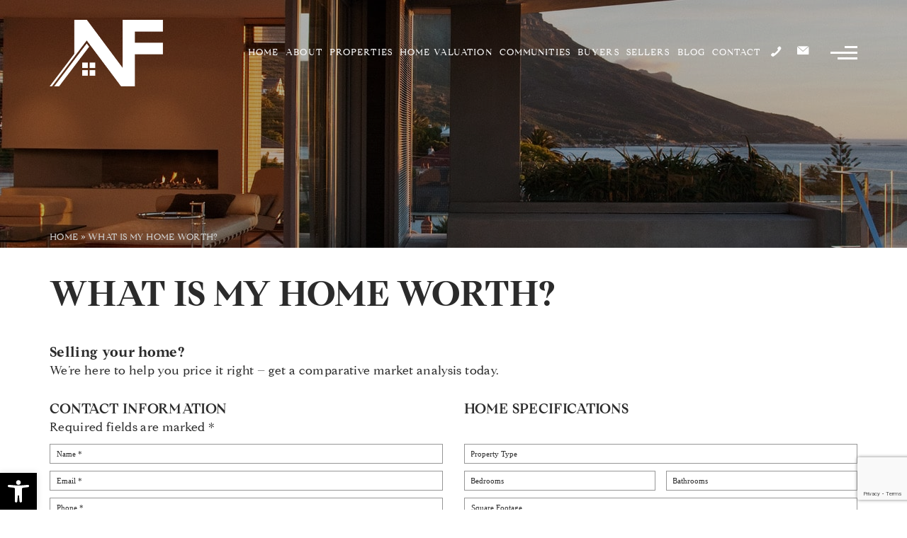

--- FILE ---
content_type: text/html; charset=UTF-8
request_url: https://negarfatemi.com/what-is-my-home-worth/
body_size: 18684
content:
<!DOCTYPE html>
<html lang="en-US">
<head>
	<meta http-equiv="X-UA-Compatible" content="IE=edge" />
	<meta charset="UTF-8" />
	<meta id="viewport-tag" name="viewport" content="width=device-width, initial-scale=1"/>
	<title>What is My Home Worth? - Negar Fatemi Realtor®</title>
	<link rel="pingback" href="https://negarfatemi.com/xmlrpc.php" />
	<meta name='robots' content='index, follow, max-image-preview:large, max-snippet:-1, max-video-preview:-1' />
	<style>img:is([sizes="auto" i], [sizes^="auto," i]) { contain-intrinsic-size: 3000px 1500px }</style>
	<link rel="apple-touch-icon" sizes="180x180" href="https://negarfatemi.com/wp-content/themes/agentpro-element/favicons/apple-touch-icon.png">
<link rel="icon" type="image/png" sizes="32x32" href="https://negarfatemi.com/wp-content/themes/agentpro-element/favicons/favicon-32x32.png">
<link rel="icon" type="image/png" sizes="16x16" href="https://negarfatemi.com/wp-content/themes/agentpro-element/favicons/favicon-16x16.png">
<link rel="manifest" href="https://negarfatemi.com/wp-content/themes/agentpro-element/favicons/site.webmanifest"><meta name="msvalidate.01" content="DD5CF56D3C66CBFC934B81D827E49FD3" />
<meta name="google-site-verification" content="VrFEQSEhABO5EeEaDwa0lXAG8ttJwGiLc0uQIZJ791Y" />

	<!-- This site is optimized with the Yoast SEO plugin v24.0 - https://yoast.com/wordpress/plugins/seo/ -->
	<meta name="description" content="Negar Fatemi is a multilingual Realtor with COMPASS. Buy, sell, and rent smarter with Negar Fatemi. She is the best local real estate agent to help you find the home or apartment that&#039;s right for you." />
	<link rel="canonical" href="https://negarfatemi.com/what-is-my-home-worth/" />
	<meta property="og:locale" content="en_US" />
	<meta property="og:type" content="article" />
	<meta property="og:title" content="What is My Home Worth? - Negar Fatemi Realtor®" />
	<meta property="og:description" content="Negar Fatemi is a multilingual Realtor with COMPASS. Buy, sell, and rent smarter with Negar Fatemi. She is the best local real estate agent to help you find the home or apartment that&#039;s right for you." />
	<meta property="og:url" content="https://negarfatemi.com/what-is-my-home-worth/" />
	<meta property="og:site_name" content="Negar Fatemi Realtor®" />
	<meta property="og:image" content="https://negarfatemi.com/wp-content/uploads/2022/04/meta-img.jpg" />
	<meta property="og:image:width" content="1200" />
	<meta property="og:image:height" content="628" />
	<meta property="og:image:type" content="image/jpeg" />
	<meta name="twitter:card" content="summary_large_image" />
	<script type="application/ld+json" class="yoast-schema-graph">{"@context":"https://schema.org","@graph":[{"@type":"WebPage","@id":"https://negarfatemi.com/what-is-my-home-worth/","url":"https://negarfatemi.com/what-is-my-home-worth/","name":"What is My Home Worth? - Negar Fatemi Realtor®","isPartOf":{"@id":"https://negarfatemi.com/#website"},"datePublished":"2022-02-01T02:45:50+00:00","dateModified":"2022-02-01T02:45:50+00:00","description":"Negar Fatemi is a multilingual Realtor with COMPASS. Buy, sell, and rent smarter with Negar Fatemi. She is the best local real estate agent to help you find the home or apartment that's right for you.","breadcrumb":{"@id":"https://negarfatemi.com/what-is-my-home-worth/#breadcrumb"},"inLanguage":"en-US","potentialAction":[{"@type":"ReadAction","target":["https://negarfatemi.com/what-is-my-home-worth/"]}]},{"@type":"BreadcrumbList","@id":"https://negarfatemi.com/what-is-my-home-worth/#breadcrumb","itemListElement":[{"@type":"ListItem","position":1,"name":"Home","item":"https://negarfatemi.com/"},{"@type":"ListItem","position":2,"name":"What is My Home Worth?"}]},{"@type":"WebSite","@id":"https://negarfatemi.com/#website","url":"https://negarfatemi.com/","name":"Negar Fatemi Realtor®","description":"","potentialAction":[{"@type":"SearchAction","target":{"@type":"EntryPoint","urlTemplate":"https://negarfatemi.com/?s={search_term_string}"},"query-input":{"@type":"PropertyValueSpecification","valueRequired":true,"valueName":"search_term_string"}}],"inLanguage":"en-US"}]}</script>
	<!-- / Yoast SEO plugin. -->


<link rel='dns-prefetch' href='//www.idxhome.com' />
<link rel='dns-prefetch' href='//resources.agentimage.com' />
<link rel='dns-prefetch' href='//cdnjs.cloudflare.com' />
<link rel='dns-prefetch' href='//cdn.maptiler.com' />
<link rel='dns-prefetch' href='//unpkg.com' />
<link rel='dns-prefetch' href='//fonts.googleapis.com' />
<link rel="alternate" type="application/rss+xml" title="Negar Fatemi Realtor® &raquo; Feed" href="https://negarfatemi.com/feed/" />
<link rel="alternate" type="application/rss+xml" title="Negar Fatemi Realtor® &raquo; Comments Feed" href="https://negarfatemi.com/comments/feed/" />
<script type="text/javascript">
/* <![CDATA[ */
window._wpemojiSettings = {"baseUrl":"https:\/\/s.w.org\/images\/core\/emoji\/15.0.3\/72x72\/","ext":".png","svgUrl":"https:\/\/s.w.org\/images\/core\/emoji\/15.0.3\/svg\/","svgExt":".svg","source":{"concatemoji":"https:\/\/negarfatemi.com\/wp-includes\/js\/wp-emoji-release.min.js?ver=6.7.3"}};
/*! This file is auto-generated */
!function(i,n){var o,s,e;function c(e){try{var t={supportTests:e,timestamp:(new Date).valueOf()};sessionStorage.setItem(o,JSON.stringify(t))}catch(e){}}function p(e,t,n){e.clearRect(0,0,e.canvas.width,e.canvas.height),e.fillText(t,0,0);var t=new Uint32Array(e.getImageData(0,0,e.canvas.width,e.canvas.height).data),r=(e.clearRect(0,0,e.canvas.width,e.canvas.height),e.fillText(n,0,0),new Uint32Array(e.getImageData(0,0,e.canvas.width,e.canvas.height).data));return t.every(function(e,t){return e===r[t]})}function u(e,t,n){switch(t){case"flag":return n(e,"\ud83c\udff3\ufe0f\u200d\u26a7\ufe0f","\ud83c\udff3\ufe0f\u200b\u26a7\ufe0f")?!1:!n(e,"\ud83c\uddfa\ud83c\uddf3","\ud83c\uddfa\u200b\ud83c\uddf3")&&!n(e,"\ud83c\udff4\udb40\udc67\udb40\udc62\udb40\udc65\udb40\udc6e\udb40\udc67\udb40\udc7f","\ud83c\udff4\u200b\udb40\udc67\u200b\udb40\udc62\u200b\udb40\udc65\u200b\udb40\udc6e\u200b\udb40\udc67\u200b\udb40\udc7f");case"emoji":return!n(e,"\ud83d\udc26\u200d\u2b1b","\ud83d\udc26\u200b\u2b1b")}return!1}function f(e,t,n){var r="undefined"!=typeof WorkerGlobalScope&&self instanceof WorkerGlobalScope?new OffscreenCanvas(300,150):i.createElement("canvas"),a=r.getContext("2d",{willReadFrequently:!0}),o=(a.textBaseline="top",a.font="600 32px Arial",{});return e.forEach(function(e){o[e]=t(a,e,n)}),o}function t(e){var t=i.createElement("script");t.src=e,t.defer=!0,i.head.appendChild(t)}"undefined"!=typeof Promise&&(o="wpEmojiSettingsSupports",s=["flag","emoji"],n.supports={everything:!0,everythingExceptFlag:!0},e=new Promise(function(e){i.addEventListener("DOMContentLoaded",e,{once:!0})}),new Promise(function(t){var n=function(){try{var e=JSON.parse(sessionStorage.getItem(o));if("object"==typeof e&&"number"==typeof e.timestamp&&(new Date).valueOf()<e.timestamp+604800&&"object"==typeof e.supportTests)return e.supportTests}catch(e){}return null}();if(!n){if("undefined"!=typeof Worker&&"undefined"!=typeof OffscreenCanvas&&"undefined"!=typeof URL&&URL.createObjectURL&&"undefined"!=typeof Blob)try{var e="postMessage("+f.toString()+"("+[JSON.stringify(s),u.toString(),p.toString()].join(",")+"));",r=new Blob([e],{type:"text/javascript"}),a=new Worker(URL.createObjectURL(r),{name:"wpTestEmojiSupports"});return void(a.onmessage=function(e){c(n=e.data),a.terminate(),t(n)})}catch(e){}c(n=f(s,u,p))}t(n)}).then(function(e){for(var t in e)n.supports[t]=e[t],n.supports.everything=n.supports.everything&&n.supports[t],"flag"!==t&&(n.supports.everythingExceptFlag=n.supports.everythingExceptFlag&&n.supports[t]);n.supports.everythingExceptFlag=n.supports.everythingExceptFlag&&!n.supports.flag,n.DOMReady=!1,n.readyCallback=function(){n.DOMReady=!0}}).then(function(){return e}).then(function(){var e;n.supports.everything||(n.readyCallback(),(e=n.source||{}).concatemoji?t(e.concatemoji):e.wpemoji&&e.twemoji&&(t(e.twemoji),t(e.wpemoji)))}))}((window,document),window._wpemojiSettings);
/* ]]> */
</script>
<style>.ai-contact-wrap input.wpcf7-submit,
			    .ai-default-cf7wrap input.wpcf7-submit,
			    .error-forms input.wpcf7-submit {
			      background: #444444 !important;
			      color: #ffffff !important;
			    }
			    
			    .ai-contact-wrap input.wpcf7-submit:hover,
			    .ai-default-cf7wrap input.wpcf7-submit:hover,
			    .error-forms input.wpcf7-submit:hover {
			      background: #444444 !important;
			      color: #ffffff !important;
			    }
					.ai-default-cf7wrap input[type="text"]:focus, 
					.ai-default-cf7wrap input[type="tel"]:focus, 
					.ai-default-cf7wrap input[type="email"]:focus,
					.ai-default-cf7wrap select:focus,
					.ai-default-cf7wrap textarea:focus,
					.error-page-content-wrapper .error-forms input[type=text]:focus, 
					.error-page-content-wrapper .error-forms input[type=email]:focus, 
					.error-page-content-wrapper .error-forms input[type=phone]:focus,
					.error-page-content-wrapper .error-forms textarea:focus{
						border-color: #66afe9;
						outline: 0;
						-webkit-box-shadow: inset 0 1px 1px #66afe9, 0 0 8px #66afe9;
						box-shadow: inset 0 0 1px #66afe9, 0 0 8px #66afe9;
					}</style><link rel='stylesheet' id='ihf-bundle-css-css' href='https://www.idxhome.com/service/resources/dist/wordpress/bundle.css?1768817349850' type='text/css'  />
<style id='wp-emoji-styles-inline-css' type='text/css'>

	img.wp-smiley, img.emoji {
		display: inline !important;
		border: none !important;
		box-shadow: none !important;
		height: 1em !important;
		width: 1em !important;
		margin: 0 0.07em !important;
		vertical-align: -0.1em !important;
		background: none !important;
		padding: 0 !important;
	}
</style>
<link rel='stylesheet' id='wp-block-library-css' href='https://negarfatemi.com/wp-includes/css/dist/block-library/style.min.css?ver=6.7.3' type='text/css' media='all' />
<style id='classic-theme-styles-inline-css' type='text/css'>
/*! This file is auto-generated */
.wp-block-button__link{color:#fff;background-color:#32373c;border-radius:9999px;box-shadow:none;text-decoration:none;padding:calc(.667em + 2px) calc(1.333em + 2px);font-size:1.125em}.wp-block-file__button{background:#32373c;color:#fff;text-decoration:none}
</style>
<style id='global-styles-inline-css' type='text/css'>
:root{--wp--preset--aspect-ratio--square: 1;--wp--preset--aspect-ratio--4-3: 4/3;--wp--preset--aspect-ratio--3-4: 3/4;--wp--preset--aspect-ratio--3-2: 3/2;--wp--preset--aspect-ratio--2-3: 2/3;--wp--preset--aspect-ratio--16-9: 16/9;--wp--preset--aspect-ratio--9-16: 9/16;--wp--preset--color--black: #000000;--wp--preset--color--cyan-bluish-gray: #abb8c3;--wp--preset--color--white: #ffffff;--wp--preset--color--pale-pink: #f78da7;--wp--preset--color--vivid-red: #cf2e2e;--wp--preset--color--luminous-vivid-orange: #ff6900;--wp--preset--color--luminous-vivid-amber: #fcb900;--wp--preset--color--light-green-cyan: #7bdcb5;--wp--preset--color--vivid-green-cyan: #00d084;--wp--preset--color--pale-cyan-blue: #8ed1fc;--wp--preset--color--vivid-cyan-blue: #0693e3;--wp--preset--color--vivid-purple: #9b51e0;--wp--preset--gradient--vivid-cyan-blue-to-vivid-purple: linear-gradient(135deg,rgba(6,147,227,1) 0%,rgb(155,81,224) 100%);--wp--preset--gradient--light-green-cyan-to-vivid-green-cyan: linear-gradient(135deg,rgb(122,220,180) 0%,rgb(0,208,130) 100%);--wp--preset--gradient--luminous-vivid-amber-to-luminous-vivid-orange: linear-gradient(135deg,rgba(252,185,0,1) 0%,rgba(255,105,0,1) 100%);--wp--preset--gradient--luminous-vivid-orange-to-vivid-red: linear-gradient(135deg,rgba(255,105,0,1) 0%,rgb(207,46,46) 100%);--wp--preset--gradient--very-light-gray-to-cyan-bluish-gray: linear-gradient(135deg,rgb(238,238,238) 0%,rgb(169,184,195) 100%);--wp--preset--gradient--cool-to-warm-spectrum: linear-gradient(135deg,rgb(74,234,220) 0%,rgb(151,120,209) 20%,rgb(207,42,186) 40%,rgb(238,44,130) 60%,rgb(251,105,98) 80%,rgb(254,248,76) 100%);--wp--preset--gradient--blush-light-purple: linear-gradient(135deg,rgb(255,206,236) 0%,rgb(152,150,240) 100%);--wp--preset--gradient--blush-bordeaux: linear-gradient(135deg,rgb(254,205,165) 0%,rgb(254,45,45) 50%,rgb(107,0,62) 100%);--wp--preset--gradient--luminous-dusk: linear-gradient(135deg,rgb(255,203,112) 0%,rgb(199,81,192) 50%,rgb(65,88,208) 100%);--wp--preset--gradient--pale-ocean: linear-gradient(135deg,rgb(255,245,203) 0%,rgb(182,227,212) 50%,rgb(51,167,181) 100%);--wp--preset--gradient--electric-grass: linear-gradient(135deg,rgb(202,248,128) 0%,rgb(113,206,126) 100%);--wp--preset--gradient--midnight: linear-gradient(135deg,rgb(2,3,129) 0%,rgb(40,116,252) 100%);--wp--preset--font-size--small: 13px;--wp--preset--font-size--medium: 20px;--wp--preset--font-size--large: 36px;--wp--preset--font-size--x-large: 42px;--wp--preset--spacing--20: 0.44rem;--wp--preset--spacing--30: 0.67rem;--wp--preset--spacing--40: 1rem;--wp--preset--spacing--50: 1.5rem;--wp--preset--spacing--60: 2.25rem;--wp--preset--spacing--70: 3.38rem;--wp--preset--spacing--80: 5.06rem;--wp--preset--shadow--natural: 6px 6px 9px rgba(0, 0, 0, 0.2);--wp--preset--shadow--deep: 12px 12px 50px rgba(0, 0, 0, 0.4);--wp--preset--shadow--sharp: 6px 6px 0px rgba(0, 0, 0, 0.2);--wp--preset--shadow--outlined: 6px 6px 0px -3px rgba(255, 255, 255, 1), 6px 6px rgba(0, 0, 0, 1);--wp--preset--shadow--crisp: 6px 6px 0px rgba(0, 0, 0, 1);}:where(.is-layout-flex){gap: 0.5em;}:where(.is-layout-grid){gap: 0.5em;}body .is-layout-flex{display: flex;}.is-layout-flex{flex-wrap: wrap;align-items: center;}.is-layout-flex > :is(*, div){margin: 0;}body .is-layout-grid{display: grid;}.is-layout-grid > :is(*, div){margin: 0;}:where(.wp-block-columns.is-layout-flex){gap: 2em;}:where(.wp-block-columns.is-layout-grid){gap: 2em;}:where(.wp-block-post-template.is-layout-flex){gap: 1.25em;}:where(.wp-block-post-template.is-layout-grid){gap: 1.25em;}.has-black-color{color: var(--wp--preset--color--black) !important;}.has-cyan-bluish-gray-color{color: var(--wp--preset--color--cyan-bluish-gray) !important;}.has-white-color{color: var(--wp--preset--color--white) !important;}.has-pale-pink-color{color: var(--wp--preset--color--pale-pink) !important;}.has-vivid-red-color{color: var(--wp--preset--color--vivid-red) !important;}.has-luminous-vivid-orange-color{color: var(--wp--preset--color--luminous-vivid-orange) !important;}.has-luminous-vivid-amber-color{color: var(--wp--preset--color--luminous-vivid-amber) !important;}.has-light-green-cyan-color{color: var(--wp--preset--color--light-green-cyan) !important;}.has-vivid-green-cyan-color{color: var(--wp--preset--color--vivid-green-cyan) !important;}.has-pale-cyan-blue-color{color: var(--wp--preset--color--pale-cyan-blue) !important;}.has-vivid-cyan-blue-color{color: var(--wp--preset--color--vivid-cyan-blue) !important;}.has-vivid-purple-color{color: var(--wp--preset--color--vivid-purple) !important;}.has-black-background-color{background-color: var(--wp--preset--color--black) !important;}.has-cyan-bluish-gray-background-color{background-color: var(--wp--preset--color--cyan-bluish-gray) !important;}.has-white-background-color{background-color: var(--wp--preset--color--white) !important;}.has-pale-pink-background-color{background-color: var(--wp--preset--color--pale-pink) !important;}.has-vivid-red-background-color{background-color: var(--wp--preset--color--vivid-red) !important;}.has-luminous-vivid-orange-background-color{background-color: var(--wp--preset--color--luminous-vivid-orange) !important;}.has-luminous-vivid-amber-background-color{background-color: var(--wp--preset--color--luminous-vivid-amber) !important;}.has-light-green-cyan-background-color{background-color: var(--wp--preset--color--light-green-cyan) !important;}.has-vivid-green-cyan-background-color{background-color: var(--wp--preset--color--vivid-green-cyan) !important;}.has-pale-cyan-blue-background-color{background-color: var(--wp--preset--color--pale-cyan-blue) !important;}.has-vivid-cyan-blue-background-color{background-color: var(--wp--preset--color--vivid-cyan-blue) !important;}.has-vivid-purple-background-color{background-color: var(--wp--preset--color--vivid-purple) !important;}.has-black-border-color{border-color: var(--wp--preset--color--black) !important;}.has-cyan-bluish-gray-border-color{border-color: var(--wp--preset--color--cyan-bluish-gray) !important;}.has-white-border-color{border-color: var(--wp--preset--color--white) !important;}.has-pale-pink-border-color{border-color: var(--wp--preset--color--pale-pink) !important;}.has-vivid-red-border-color{border-color: var(--wp--preset--color--vivid-red) !important;}.has-luminous-vivid-orange-border-color{border-color: var(--wp--preset--color--luminous-vivid-orange) !important;}.has-luminous-vivid-amber-border-color{border-color: var(--wp--preset--color--luminous-vivid-amber) !important;}.has-light-green-cyan-border-color{border-color: var(--wp--preset--color--light-green-cyan) !important;}.has-vivid-green-cyan-border-color{border-color: var(--wp--preset--color--vivid-green-cyan) !important;}.has-pale-cyan-blue-border-color{border-color: var(--wp--preset--color--pale-cyan-blue) !important;}.has-vivid-cyan-blue-border-color{border-color: var(--wp--preset--color--vivid-cyan-blue) !important;}.has-vivid-purple-border-color{border-color: var(--wp--preset--color--vivid-purple) !important;}.has-vivid-cyan-blue-to-vivid-purple-gradient-background{background: var(--wp--preset--gradient--vivid-cyan-blue-to-vivid-purple) !important;}.has-light-green-cyan-to-vivid-green-cyan-gradient-background{background: var(--wp--preset--gradient--light-green-cyan-to-vivid-green-cyan) !important;}.has-luminous-vivid-amber-to-luminous-vivid-orange-gradient-background{background: var(--wp--preset--gradient--luminous-vivid-amber-to-luminous-vivid-orange) !important;}.has-luminous-vivid-orange-to-vivid-red-gradient-background{background: var(--wp--preset--gradient--luminous-vivid-orange-to-vivid-red) !important;}.has-very-light-gray-to-cyan-bluish-gray-gradient-background{background: var(--wp--preset--gradient--very-light-gray-to-cyan-bluish-gray) !important;}.has-cool-to-warm-spectrum-gradient-background{background: var(--wp--preset--gradient--cool-to-warm-spectrum) !important;}.has-blush-light-purple-gradient-background{background: var(--wp--preset--gradient--blush-light-purple) !important;}.has-blush-bordeaux-gradient-background{background: var(--wp--preset--gradient--blush-bordeaux) !important;}.has-luminous-dusk-gradient-background{background: var(--wp--preset--gradient--luminous-dusk) !important;}.has-pale-ocean-gradient-background{background: var(--wp--preset--gradient--pale-ocean) !important;}.has-electric-grass-gradient-background{background: var(--wp--preset--gradient--electric-grass) !important;}.has-midnight-gradient-background{background: var(--wp--preset--gradient--midnight) !important;}.has-small-font-size{font-size: var(--wp--preset--font-size--small) !important;}.has-medium-font-size{font-size: var(--wp--preset--font-size--medium) !important;}.has-large-font-size{font-size: var(--wp--preset--font-size--large) !important;}.has-x-large-font-size{font-size: var(--wp--preset--font-size--x-large) !important;}
:where(.wp-block-post-template.is-layout-flex){gap: 1.25em;}:where(.wp-block-post-template.is-layout-grid){gap: 1.25em;}
:where(.wp-block-columns.is-layout-flex){gap: 2em;}:where(.wp-block-columns.is-layout-grid){gap: 2em;}
:root :where(.wp-block-pullquote){font-size: 1.5em;line-height: 1.6;}
</style>
<link rel='stylesheet' id='agentimage-font-css' href='https://resources.agentimage.com/font-icons/agentimage.font.icons.css' type='text/css' media='' />
<link rel='stylesheet' id='aios-starter-theme-bootstrap-css' href='https://resources.agentimage.com/bootstrap/bootstrap.min.css?ver=6.7.3' type='text/css' media='all' />
<link rel='stylesheet' id='aios-starter-theme-popup-style-css' href='https://resources.agentimage.com/libraries/css/aios-popup.min.css?ver=6.7.3' type='text/css' media='all' />
<link rel='stylesheet' id='aios-initial-setup-frontend-style-css' href='https://resources.agentimage.com/libraries/css/frontend.min.css?ver=6.7.3' type='text/css' media='all' />
<link rel='stylesheet' id='aios-animate-style-css' href='https://resources.agentimage.com/libraries/css/animate.min.css?ver=6.7.3' type='text/css' media='all' />
<link rel='stylesheet' id='aios-slick-style-css' href='https://resources.agentimage.com/libraries/css/slick.min.css?ver=6.7.3' type='text/css' media='all' />
<link rel='stylesheet' id='aios-aos-style-css' href='https://resources.agentimage.com/libraries/css/aos.min.css?ver=6.7.3' type='text/css' media='all' />
<link rel='stylesheet' id='aios-video-plyr-css' href='https://resources.agentimage.com/libraries/css/plyr.min.css?ver=6.7.3' type='text/css' media='all' />
<link rel='stylesheet' id='aios-bootstrap-select-css' href='https://resources.agentimage.com/libraries/css/aios-bootstrap-select.min.css?ver=6.7.3' type='text/css' media='all' />
<link rel='stylesheet' id='aios-initial-setup-ihf-location-field-bleeding-css' href='https://negarfatemi.com/wp-content/plugins/aios-initial-setup/app/modules/ihf-fix-location-field-bleeding//css/aios-initial-setup-ihf-fix-location-field-bleeding.css?ver=6.7.3' type='text/css' media='all' />
<link rel='stylesheet' id='aios-maptiler-leaflet-css' href='https://cdnjs.cloudflare.com/ajax/libs/leaflet/1.0.3/leaflet.css?ver=6.7.3' type='text/css' media='all' />
<link rel='stylesheet' id='aios-maptiler-mapbox-css' href='https://cdn.maptiler.com/mapbox-gl-js/v0.53.0/mapbox-gl.css?ver=6.7.3' type='text/css' media='all' />
<link rel='stylesheet' id='aios-maptiler-leaflet-fullscreen-css' href='https://resources.agentimage.com/libraries/leaflet/leaflet-fullscreen.min.css?ver=6.7.3' type='text/css' media='all' />
<link rel='stylesheet' id='roadmaps_style_old-css' href='https://negarfatemi.com/wp-content/plugins/aios-roadmaps/resources/css/frontend.min.css?ver=6.7.3' type='text/css' media='all' />
<link rel='stylesheet' id='contact-form-7-css' href='https://negarfatemi.com/wp-content/plugins/contact-form-7/includes/css/styles.css?ver=6.0.1' type='text/css' media='all' />
<link rel='stylesheet' id='aios-starter-theme-style-css' href='https://negarfatemi.com/wp-content/themes/aios-starter-theme/style.css?ver=6.7.3' type='text/css' media='all' />
<link rel='stylesheet' id='aios-starter-theme-child-style-css' href='https://negarfatemi.com/wp-content/themes/agentpro-element/style.css?ver=6.7.3' type='text/css' media='all' />
<link rel='stylesheet' id='aios-starter-theme-child-style-media-queries-css' href='https://negarfatemi.com/wp-content/themes/agentpro-element/style-media-queries.css?ver=6.7.3' type='text/css' media='all' />
<link rel='stylesheet' id='pojo-a11y-css' href='https://negarfatemi.com/wp-content/plugins/pojo-accessibility/assets/css/style.min.css?ver=1.0.0' type='text/css' media='all' />
<link crossorigin="anonymous" rel='stylesheet' id='google-fonts-css' href='https://fonts.googleapis.com/css?family=Cabin%3A400%2C400i%2C500%2C500i%2C600%2C600i%2C700%2C700i%7CNunito%3A300%2C400%2C600%2C700&#038;display=swap&#038;ver=6.7.3' type='text/css' media='all' />
<link rel='stylesheet' id='aios-ihf-template-global-css' href='https://negarfatemi.com/wp-content/themes/agentpro-element/modules/aios-ihf-template/assets/css/frontend-style.css?ver=6.7.3' type='text/css' media='all' />
<link crossorigin="anonymous" rel='stylesheet' id='aios-virtual-page-font-css' href='https://fonts.googleapis.com/css?family=Raleway%3A400%2C500%2C600%2C700%2C800%2C900&#038;display=swap&#038;ver=6.7.3' type='text/css' media='all' />
<link rel='stylesheet' id='aios-virtual-page-aios-installation-css' href='https://negarfatemi.com/wp-content/themes/agentpro-element/install/virtual-page/css/virtual-page.css?ver=6.7.3' type='text/css' media='all' />
<link rel='stylesheet' id='jquery-ui-smoothness-css' href='https://negarfatemi.com/wp-content/plugins/contact-form-7/includes/js/jquery-ui/themes/smoothness/jquery-ui.min.css?ver=1.12.1' type='text/css' media='screen' />
<link rel='stylesheet' id='cyclone-template-style-dark-0-css' href='https://negarfatemi.com/wp-content/plugins/cyclone-slider/templates/dark/style.css?ver=3.2.0' type='text/css' media='all' />
<link rel='stylesheet' id='cyclone-template-style-default-0-css' href='https://negarfatemi.com/wp-content/plugins/cyclone-slider/templates/default/style.css?ver=3.2.0' type='text/css' media='all' />
<link rel='stylesheet' id='cyclone-template-style-standard-0-css' href='https://negarfatemi.com/wp-content/plugins/cyclone-slider/templates/standard/style.css?ver=3.2.0' type='text/css' media='all' />
<link rel='stylesheet' id='cyclone-template-style-thumbnails-0-css' href='https://negarfatemi.com/wp-content/plugins/cyclone-slider/templates/thumbnails/style.css?ver=3.2.0' type='text/css' media='all' />
<link rel='stylesheet' id='cyclone-template-style-cyclone-slider2-responsive-0-css' href='https://negarfatemi.com/wp-content/themes/agentpro-element/cycloneslider/cyclone-slider2-responsive/style.css?ver=3.2.0' type='text/css' media='all' />
<link rel='stylesheet' id='aios-mobile-header-main-css' href='https://negarfatemi.com/wp-content/plugins/aios-initial-setup/app/widgets/mobile-header//views/lib/css/style.css?ver=6.7.3' type='text/css' media='all' />
<link rel='stylesheet' id='aios-mobile-header-theme-header3a-css' href='https://negarfatemi.com/wp-content/plugins/aios-initial-setup/app/widgets/mobile-header/views/frontend/header3a/css/style.css?ver=6.7.3' type='text/css' media='all' />
<script type="text/javascript" src="https://resources.agentimage.com/libraries/jquery/jquery-1.12.4-wp.js?ver=1.12.4-wp" id="jquery-core-js"></script>
<script type="text/javascript" src="https://resources.agentimage.com/libraries/jquery-migrate/jquery-migrate-1.4.1-wp.js?ver=1.4.1-wp" id="jquery-migrate-js"></script>
<script type="text/javascript" src="https://www.idxhome.com/service/resources/dist/wordpress/bundle.js?1768817349850" id="ihf-bundle-js-js"></script>
<script type="text/javascript" src="https://resources.agentimage.com/libraries/js/bowser-scripts.js" id="aios-starter-theme-bowser-js"></script>
<script type="text/javascript" src="https://resources.agentimage.com/libraries/js/browser-selector.min.js" id="aios-starter-theme-crossbrowserselector-js"></script>
<script type="text/javascript" src="https://resources.agentimage.com/libraries/js/placeholders.min.js" id="aios-starter-theme-placeholder-js"></script>
<script type="text/javascript" async src="https://resources.agentimage.com/libraries/js/lazysizes.min.js" id="aios-lazysizes-js"></script>
<script type="text/javascript" src="https://resources.agentimage.com/bootstrap/bootstrap.min.js" id="aios-starter-theme-bootstrap-js-js"></script>
<script type="text/javascript" src="https://resources.agentimage.com/libraries/js/jquery.nav-tab-double-tap.min.js" id="aios-nav-double-tap-js"></script>
<script type="text/javascript" src="https://resources.agentimage.com/libraries/js/aios-popup.min.js" id="aios-starter-theme-popup-js"></script>
<script type="text/javascript" src="https://resources.agentimage.com/libraries/js/aios-default-libraries.min.js" id="aios-default-functions-js"></script>
<script type="text/javascript" src="https://resources.agentimage.com/libraries/js/aios-initial-setup-frontend.min.js" id="aios-initial-setup-frontend-scripts-js"></script>
<script type="text/javascript" src="https://resources.agentimage.com/libraries/js/jquery.elementpeek.min.js" id="aios-elementpeek-script-js"></script>
<script type="text/javascript" src="https://resources.agentimage.com/libraries/js/slick.min.js" id="aios-slick-script-js"></script>
<script type="text/javascript" src="https://resources.agentimage.com/libraries/js/aos.min.js" id="aios-aos-script-js"></script>
<script type="text/javascript" src="https://resources.agentimage.com/libraries/js/aios-split-nav.min.js" id="aios-splitNav-script-js"></script>
<script type="text/javascript" src="https://resources.agentimage.com/libraries/js/plyr.js" id="aios-video-plyr-js"></script>
<script type="text/javascript" src="https://resources.agentimage.com/libraries/js/aios-bootstrap-select.min.js" id="aios-bootstrap-select-js"></script>
<script type="text/javascript" id="aios-quick-search-js-js-extra">
/* <![CDATA[ */
var aios_qs_ajax = ["https:\/\/negarfatemi.com\/31jislt2xAmlqApY8aDhWbCzmonLuOZp"];
/* ]]> */
</script>
<script type="text/javascript" src="https://resources.agentimage.com/libraries/js/aios-quick-search.min.js" id="aios-quick-search-js-js"></script>
<script type="text/javascript" src="https://negarfatemi.com/wp-content/plugins/aios-initial-setup/app/modules/contact-form-7-fix-date-field//js/contact-form7-normalize-date-field.js?ver=6.7.3" id="aios-initial-setup-cf7-fix-date-field-js"></script>
<script type="text/javascript" src="https://negarfatemi.com/wp-content/plugins/aios-initial-setup/app/modules/contact-form-7-floating-tooltip-fix//js/contact-form7-floating-tooltip-fix.js?ver=6.7.3" id="aios-initial-setup-cf7-floating-tooltip-fix-js"></script>
<script type="text/javascript" src="https://cdnjs.cloudflare.com/ajax/libs/leaflet/1.0.3/leaflet.js?ver=6.7.3" id="aios-maptiler-leaflet-js"></script>
<script type="text/javascript" src="https://cdn.maptiler.com/mapbox-gl-js/v0.53.0/mapbox-gl.js?ver=6.7.3" id="aios-maptiler-mapbox-js"></script>
<script type="text/javascript" src="https://cdn.maptiler.com/mapbox-gl-leaflet/latest/leaflet-mapbox-gl.js?ver=6.7.3" id="aios-maptiler-leaflet-mapbox-js"></script>
<script type="text/javascript" src="https://resources.agentimage.com/libraries/leaflet/leaflet-fullscreen.min.js?ver=6.7.3" id="aios-maptiler-leaflet-fullscreen-js"></script>
<script type="text/javascript" src="https://unpkg.com/leaflet-geosearch@2.2.0/dist/bundle.min.js?ver=6.7.3" id="aios-leaflets-build-js"></script>
<script type="text/javascript" src="https://resources.agentimage.com/libraries/js/global.min.js?ver=6.7.3" id="aios-starter-theme-global-js"></script>
<script type="text/javascript" src="https://negarfatemi.com/wp-content/themes/agentpro-element/js/jquery.menu.js?ver=6.7.3" id="jquery-menu-js"></script>
<script type="text/javascript" src="https://negarfatemi.com/wp-content/themes/agentpro-element/js/scripts.js?ver=6.7.3" id="aios-starter-theme-child-script-js"></script>
<script type="text/javascript" src="https://negarfatemi.com/wp-content/themes/agentpro-element/install/virtual-page/js/virtual-page.js?ver=6.7.3" id="aios-virtual-page-aios-installation-js"></script>
<script type="text/javascript" src="https://negarfatemi.com/wp-content/plugins/aios-initial-setup/app/modules/ihf-cyclone-slider-conflict-fix//js/jquery.cycle2.min.js?ver=6.7.3" id="jquery-cycle2-js"></script>
<meta name="generator" content="WordPress 6.7.3" />
<link rel='shortlink' href='https://negarfatemi.com/?p=29' />
<link rel="alternate" title="oEmbed (JSON)" type="application/json+oembed" href="https://negarfatemi.com/wp-json/oembed/1.0/embed?url=https%3A%2F%2Fnegarfatemi.com%2Fwhat-is-my-home-worth%2F" />
<link rel="alternate" title="oEmbed (XML)" type="text/xml+oembed" href="https://negarfatemi.com/wp-json/oembed/1.0/embed?url=https%3A%2F%2Fnegarfatemi.com%2Fwhat-is-my-home-worth%2F&#038;format=xml" />
<style>.aios-smw-ajax-loader{display:block;position:relative;width:80px;height:80px;margin:0 auto}.aios-smw-ajax-loader div{position:absolute;top:33px;width:13px;height:13px;border-radius:50%;background:rgba(0,0,0,.3);animation-timing-function:cubic-bezier(0,1,1,0)}.aios-smw-ajax-loader div:first-child{left:8px;animation:.6s infinite aios-smw-ajax-loader1}.aios-smw-ajax-loader div:nth-child(2){left:8px;animation:.6s infinite aios-smw-ajax-loader2}.aios-smw-ajax-loader div:nth-child(3){left:32px;animation:.6s infinite aios-smw-ajax-loader2}.aios-smw-ajax-loader div:nth-child(4){left:56px;animation:.6s infinite aios-smw-ajax-loader3}@keyframes aios-smw-ajax-loader1{0%{transform:scale(0)}100%{transform:scale(1)}}@keyframes aios-smw-ajax-loader3{0%{transform:scale(1)}100%{transform:scale(0)}}@keyframes aios-smw-ajax-loader2{0%{transform:translate(0,0)}100%{transform:translate(24px,0)}}</style><script type="application/ld+json">{
    "@context": "https:\/\/schema.org",
    "@graph": [
        [
            [
                {
                    "@type": "SiteNavigationElement",
                    "name": "Home",
                    "url": "https:\/\/negarfatemi.com\/"
                },
                {
                    "@type": "SiteNavigationElement",
                    "name": "About",
                    "url": "https:\/\/negarfatemi.com\/about\/"
                },
                {
                    "@type": "SiteNavigationElement",
                    "name": "Meet Negar",
                    "url": "https:\/\/negarfatemi.com\/about\/"
                },
                {
                    "@type": "SiteNavigationElement",
                    "name": "Testimonials",
                    "url": "https:\/\/negarfatemi.com\/testimonials\/"
                },
                {
                    "@type": "SiteNavigationElement",
                    "name": "Properties",
                    "url": "https:\/\/negarfatemi.com\/properties\/"
                },
                {
                    "@type": "SiteNavigationElement",
                    "name": "Search",
                    "url": "https:\/\/negarfatemi.com\/search\/"
                },
                {
                    "@type": "SiteNavigationElement",
                    "name": "Active",
                    "url": "https:\/\/negarfatemi.com\/active-listings\/"
                },
                {
                    "@type": "SiteNavigationElement",
                    "name": "Sold",
                    "url": "https:\/\/negarfatemi.com\/sold\/"
                },
                {
                    "@type": "SiteNavigationElement",
                    "name": "Home Valuation",
                    "url": "https:\/\/negarfatemi.com\/valuation-form\/"
                },
                {
                    "@type": "SiteNavigationElement",
                    "name": "Communities",
                    "url": "https:\/\/negarfatemi.com\/communities\/"
                },
                {
                    "@type": "SiteNavigationElement",
                    "name": "Almaden Valley",
                    "url": "https:\/\/negarfatemi.com\/community\/almaden-valley\/"
                },
                {
                    "@type": "SiteNavigationElement",
                    "name": "Campbell",
                    "url": "https:\/\/negarfatemi.com\/community\/campbell\/"
                },
                {
                    "@type": "SiteNavigationElement",
                    "name": "Cupertino",
                    "url": "https:\/\/negarfatemi.com\/community\/cupertino\/"
                },
                {
                    "@type": "SiteNavigationElement",
                    "name": "Los Altos",
                    "url": "https:\/\/negarfatemi.com\/community\/los-altos\/"
                },
                {
                    "@type": "SiteNavigationElement",
                    "name": "Los Gatos",
                    "url": "https:\/\/negarfatemi.com\/community\/los-gatos\/"
                },
                {
                    "@type": "SiteNavigationElement",
                    "name": "Mountain View",
                    "url": "https:\/\/negarfatemi.com\/community\/mountain-view\/"
                },
                {
                    "@type": "SiteNavigationElement",
                    "name": "Palo Alto",
                    "url": "https:\/\/negarfatemi.com\/community\/palo-alto\/"
                },
                {
                    "@type": "SiteNavigationElement",
                    "name": "Pleasanton",
                    "url": "https:\/\/negarfatemi.com\/community\/pleasanton\/"
                },
                {
                    "@type": "SiteNavigationElement",
                    "name": "San Jose",
                    "url": "https:\/\/negarfatemi.com\/community\/san-jose\/"
                },
                {
                    "@type": "SiteNavigationElement",
                    "name": "San Ramon",
                    "url": "https:\/\/negarfatemi.com\/community\/san-ramon\/"
                },
                {
                    "@type": "SiteNavigationElement",
                    "name": "Santa Clara",
                    "url": "https:\/\/negarfatemi.com\/community\/santa-clara\/"
                },
                {
                    "@type": "SiteNavigationElement",
                    "name": "Saratoga",
                    "url": "https:\/\/negarfatemi.com\/community\/saratoga\/"
                },
                {
                    "@type": "SiteNavigationElement",
                    "name": "Sunnyvale",
                    "url": "https:\/\/negarfatemi.com\/community\/sunnyvale\/"
                },
                {
                    "@type": "SiteNavigationElement",
                    "name": "Buyers",
                    "url": "https:\/\/negarfatemi.com\/buyers\/"
                },
                {
                    "@type": "SiteNavigationElement",
                    "name": "Sellers",
                    "url": "https:\/\/negarfatemi.com\/sellers\/"
                },
                {
                    "@type": "SiteNavigationElement",
                    "name": "COMPASS Concierge",
                    "url": "https:\/\/www.compass.com\/concierge\/negar-fatemi\/"
                },
                {
                    "@type": "SiteNavigationElement",
                    "name": "Blog",
                    "url": "https:\/\/negarfatemi.com\/category\/blog\/"
                },
                {
                    "@type": "SiteNavigationElement",
                    "name": "Contact",
                    "url": "https:\/\/negarfatemi.com\/contact\/"
                }
            ]
        ]
    ]
}</script><style>.qs-field.bootstrap-select.btn-group .dropdown-menu.inner{max-height: 300px !important;min-width: 100% !important}</style>
<style type="text/css">
/** Remove black line on safari */
.ui-datepicker.ui-widget-content{
    background-image: none !important;
}

/** Remove extra space below detail pages */
body > img[src*='//idsync.rlcdn.com'], 
body > img[src*='//di.rlcdn.com'], 
body > iframe:not(#honely-future-value-plugin-wrapper) {
    display: none;
}

/** Fixes for http://prntscr.com/jclmxj */
button[data-target="#ihf-advanced-search-regions"] {
    white-space: normal !important;
}

/** Fix sort menu overlapping with mobile header (https://prnt.sc/g0ow8u) */
.ip-container #main-wrapper {
    position:relative;
    z-index:1;
}
</style>
<style type="text/css">

</style><style type="text/css">
#pojo-a11y-toolbar .pojo-a11y-toolbar-toggle a{ background-color: #000000;	color: #ffffff;}
#pojo-a11y-toolbar .pojo-a11y-toolbar-overlay, #pojo-a11y-toolbar .pojo-a11y-toolbar-overlay ul.pojo-a11y-toolbar-items.pojo-a11y-links{ border-color: #000000;}
body.pojo-a11y-focusable a:focus{ outline-style: solid !important;	outline-width: 1px !important;	outline-color: #FF0000 !important;}
#pojo-a11y-toolbar .pojo-a11y-toolbar-overlay{ background-color: #ffffff;}
#pojo-a11y-toolbar .pojo-a11y-toolbar-overlay ul.pojo-a11y-toolbar-items li.pojo-a11y-toolbar-item a, #pojo-a11y-toolbar .pojo-a11y-toolbar-overlay p.pojo-a11y-toolbar-title{ color: #333333;}
#pojo-a11y-toolbar .pojo-a11y-toolbar-overlay ul.pojo-a11y-toolbar-items li.pojo-a11y-toolbar-item a.active{ background-color: #000000;	color: #ffffff;}
@media (max-width: 767px) { #pojo-a11y-toolbar { top: 50px !important; } }</style><!-- There is no amphtml version available for this URL. --><style>
                :root {
                    --background-color: #ffffff;
                    --background-color-darker: #cccccc;
                    --primary-color: #000000;
                    --primary: #000000;
                    --primary-color-accent: #666666;
                    --secondary-color: #ffffff;
                    --primary-text-color:#2b2b2b;
                }
            </style><style>
          :root{
            --roadmaps-border-color : #2b2b2b;
            --roadmaps-border-hover : #000000;
            --roadmaps-text-color : #2b2b2b;
            --roadmaps-text-hover : #000000;
          }
        </style>
<!-- Global site tag (gtag.js) - Google Analytics -->
  <script async src="https://www.googletagmanager.com/gtag/js?id=G-P7B2FZLSSQ"></script>
  <script>
    window.dataLayer = window.dataLayer || [];
    function gtag(){dataLayer.push(arguments);}
    gtag('js', new Date());
  
    gtag('config', 'G-P7B2FZLSSQ');
  </script>	<style>
	.use-floating-validation-tip .wpcf7-not-valid-tip {
    position: relative;
    top: -2ex;
    left: 1em;
    z-index: 100;
    border: 1px solid #dc3232;
    background: #fff;
    padding: .2em .8em;
    width: auto;
    position: absolute;
}
	
	</style>
</head>
<body class="page-template-default page page-id-29 ip-container post-page-what-is-my-home-worth">
		<div id="aios-mobile-header-wrapper-696efed82d05a" class="aios-mobile-header-1 aios-mobile-header-wrapper aios-mobile-header-wrapper-breakpoint-992">

	<div class="amh-fixed-header-nav amh-area-wrap">
		<div class="amh-header-buttons amh-3a amh-clearfix">

			<div class="amh-navigation-trigger"><div class="ai-font-menu"></div></div>
			<div class="amh-center">
															<a href="tel:+1.408.478.5050" class="amh-phone"><span class="ai-font-phone"><span class="amh-phone-text-hide">408.478.5050</span></span></a>
												</div>

			<div class="amh-header-right-btn">
															<a class="asis-mailto-obfuscated-email-hidden asis-mailto-obfuscated-email " aria-label="negar(dotted)fatemi(at)compass(dotted)com" data-value="negar(dotted)fatemi(at)compass(dotted)com"><span class="amh-email"><span class="ai-font-envelope-f"><span class="amh-email-text-hide">negar(dotted)fatemi(at)compass(dotted)com</span></span></span></a>												</div>

			

		</div><!-- end of buttons -->

		<div class="amh-navigation amh-nav-1">
			<div class="menu-main-nav-container"><ul id="amh-menu696efed82d05a" class="amh-menu"><li class="menu-item menu-item-type-custom menu-item-object-custom menu-item-home"><a href="https://negarfatemi.com/" data-title="Home">Home</a></li>
<li class="menu-item menu-item-type-custom menu-item-object-custom menu-item-has-children"><a href="https://negarfatemi.com/about/" data-title="About">About</a>
<ul class="sub-menu">
	<li class="menu-item menu-item-type-custom menu-item-object-custom"><a href="https://negarfatemi.com/about/" data-title="Meet Negar">Meet Negar</a></li>
	<li class="menu-item menu-item-type-custom menu-item-object-custom"><a href="https://negarfatemi.com/testimonials/" data-title="Testimonials">Testimonials</a></li>
</ul>
</li>
<li class="menu-item menu-item-type-custom menu-item-object-custom menu-item-has-children"><a href="https://negarfatemi.com/properties/" data-title="Properties">Properties</a>
<ul class="sub-menu">
	<li class="menu-item menu-item-type-custom menu-item-object-custom"><a href="https://negarfatemi.com/search/" data-title="Search">Search</a></li>
	<li class="menu-item menu-item-type-custom menu-item-object-custom"><a href="https://negarfatemi.com/active-listings/" data-title="Active">Active</a></li>
	<li class="menu-item menu-item-type-custom menu-item-object-custom"><a href="https://negarfatemi.com/sold/" data-title="Sold">Sold</a></li>
</ul>
</li>
<li class="menu-item menu-item-type-custom menu-item-object-custom"><a href="https://negarfatemi.com/valuation-form/" data-title="Home Valuation">Home Valuation</a></li>
<li class="menu-item menu-item-type-custom menu-item-object-custom menu-item-has-children"><a href="https://negarfatemi.com/communities/" data-title="Communities">Communities</a>
<ul class="sub-menu">
	<li class="menu-item menu-item-type-post_type menu-item-object-aios-communities"><a href="https://negarfatemi.com/community/almaden-valley/" data-title="Almaden Valley">Almaden Valley</a></li>
	<li class="menu-item menu-item-type-post_type menu-item-object-aios-communities"><a href="https://negarfatemi.com/community/campbell/" data-title="Campbell">Campbell</a></li>
	<li class="menu-item menu-item-type-post_type menu-item-object-aios-communities"><a href="https://negarfatemi.com/community/cupertino/" data-title="Cupertino">Cupertino</a></li>
	<li class="menu-item menu-item-type-post_type menu-item-object-aios-communities"><a href="https://negarfatemi.com/community/los-altos/" data-title="Los Altos">Los Altos</a></li>
	<li class="menu-item menu-item-type-post_type menu-item-object-aios-communities"><a href="https://negarfatemi.com/community/los-gatos/" data-title="Los Gatos">Los Gatos</a></li>
	<li class="menu-item menu-item-type-post_type menu-item-object-aios-communities"><a href="https://negarfatemi.com/community/mountain-view/" data-title="Mountain View">Mountain View</a></li>
	<li class="menu-item menu-item-type-post_type menu-item-object-aios-communities"><a href="https://negarfatemi.com/community/palo-alto/" data-title="Palo Alto">Palo Alto</a></li>
	<li class="menu-item menu-item-type-post_type menu-item-object-aios-communities"><a href="https://negarfatemi.com/community/pleasanton/" data-title="Pleasanton">Pleasanton</a></li>
	<li class="menu-item menu-item-type-post_type menu-item-object-aios-communities"><a href="https://negarfatemi.com/community/san-jose/" data-title="San Jose">San Jose</a></li>
	<li class="menu-item menu-item-type-post_type menu-item-object-aios-communities"><a href="https://negarfatemi.com/community/san-ramon/" data-title="San Ramon">San Ramon</a></li>
	<li class="menu-item menu-item-type-post_type menu-item-object-aios-communities"><a href="https://negarfatemi.com/community/santa-clara/" data-title="Santa Clara">Santa Clara</a></li>
	<li class="menu-item menu-item-type-post_type menu-item-object-aios-communities"><a href="https://negarfatemi.com/community/saratoga/" data-title="Saratoga">Saratoga</a></li>
	<li class="menu-item menu-item-type-post_type menu-item-object-aios-communities"><a href="https://negarfatemi.com/community/sunnyvale/" data-title="Sunnyvale">Sunnyvale</a></li>
</ul>
</li>
<li class="menu-item menu-item-type-custom menu-item-object-custom"><a href="https://negarfatemi.com/buyers/" data-title="Buyers">Buyers</a></li>
<li class="menu-item menu-item-type-custom menu-item-object-custom menu-item-has-children"><a href="https://negarfatemi.com/sellers/" data-title="Sellers">Sellers</a>
<ul class="sub-menu">
	<li class="menu-item menu-item-type-custom menu-item-object-custom"><a target="_blank" href="https://www.compass.com/concierge/negar-fatemi/" data-title="COMPASS Concierge">COMPASS Concierge</a></li>
</ul>
</li>
<li class="menu-item menu-item-type-custom menu-item-object-custom"><a href="https://negarfatemi.com/category/blog/" data-title="Blog">Blog</a></li>
<li class="menu-item menu-item-type-custom menu-item-object-custom"><a href="https://negarfatemi.com/contact/" data-title="Contact">Contact</a></li>
</ul></div>		</div><!-- end of navigation -->

	</div><!-- end of fixed header and anv -->

	<!-- SCRIPTS -->

	<script>

		jQuery(document).ready( function() {

			var instanceId = 'aios-mobile-header-wrapper-696efed82d05a';
			var header = jQuery("#" + instanceId);
			var trigger = header.find(".amh-navigation-trigger");
			var nav = header.find(".amh-navigation");
			var position = 'left';

			nav.aiosMobileHeaderNavigation({
				trigger: trigger,
				attachment: header,
				position: position
			});

			header.find(".amh-fixed-header-nav").aiosMobileHeader();

		});

	</script>

	<!-- END SCRIPTS -->


</div><!-- end of ampl wrapper -->
	
	<div id="main-wrapper">
	<header id="header" class="header">
        <div class="container">
            <div class="header-wrap">
                <div class="header-logo">
                    <div class="textwidget custom-html-widget"><a title="Negar Fatemi" href="https://negarfatemi.com">
     <img src="https://negarfatemi.com/wp-content/uploads/2022/04/logo.png" alt="Negar Fatemi" class="img-responsive">
</a></div>                </div>
                <nav class="header-navigation hidden-xs hidden-sm">
                    <ul id="main-nav" class="site-menu"><li id="menu-item-8" class="menu-item menu-item-type-custom menu-item-object-custom menu-item-home menu-item-8"><a href="https://negarfatemi.com/" data-title="Home">Home</a></li>
<li id="menu-item-9" class="menu-item menu-item-type-custom menu-item-object-custom menu-item-has-children menu-item-9"><a href="https://negarfatemi.com/about/" data-title="About">About</a>
<ul class="sub-menu">
	<li id="menu-item-10" class="menu-item menu-item-type-custom menu-item-object-custom menu-item-10"><a href="https://negarfatemi.com/about/" data-title="Meet Negar">Meet Negar</a></li>
	<li id="menu-item-11" class="menu-item menu-item-type-custom menu-item-object-custom menu-item-11"><a href="https://negarfatemi.com/testimonials/" data-title="Testimonials">Testimonials</a></li>
</ul>
</li>
<li id="menu-item-13" class="menu-item menu-item-type-custom menu-item-object-custom menu-item-has-children menu-item-13"><a href="https://negarfatemi.com/properties/" data-title="Properties">Properties</a>
<ul class="sub-menu">
	<li id="menu-item-14" class="menu-item menu-item-type-custom menu-item-object-custom menu-item-14"><a href="https://negarfatemi.com/search/" data-title="Search">Search</a></li>
	<li id="menu-item-15" class="menu-item menu-item-type-custom menu-item-object-custom menu-item-15"><a href="https://negarfatemi.com/active-listings/" data-title="Active">Active</a></li>
	<li id="menu-item-16" class="menu-item menu-item-type-custom menu-item-object-custom menu-item-16"><a href="https://negarfatemi.com/sold/" data-title="Sold">Sold</a></li>
</ul>
</li>
<li id="menu-item-3742" class="menu-item menu-item-type-custom menu-item-object-custom menu-item-3742"><a href="https://negarfatemi.com/valuation-form/" data-title="Home Valuation">Home Valuation</a></li>
<li id="menu-item-17" class="menu-item menu-item-type-custom menu-item-object-custom menu-item-has-children menu-item-17"><a href="https://negarfatemi.com/communities/" data-title="Communities">Communities</a>
<ul class="sub-menu">
	<li id="menu-item-211" class="menu-item menu-item-type-post_type menu-item-object-aios-communities menu-item-211"><a href="https://negarfatemi.com/community/almaden-valley/" data-title="Almaden Valley">Almaden Valley</a></li>
	<li id="menu-item-148" class="menu-item menu-item-type-post_type menu-item-object-aios-communities menu-item-148"><a href="https://negarfatemi.com/community/campbell/" data-title="Campbell">Campbell</a></li>
	<li id="menu-item-144" class="menu-item menu-item-type-post_type menu-item-object-aios-communities menu-item-144"><a href="https://negarfatemi.com/community/cupertino/" data-title="Cupertino">Cupertino</a></li>
	<li id="menu-item-142" class="menu-item menu-item-type-post_type menu-item-object-aios-communities menu-item-142"><a href="https://negarfatemi.com/community/los-altos/" data-title="Los Altos">Los Altos</a></li>
	<li id="menu-item-147" class="menu-item menu-item-type-post_type menu-item-object-aios-communities menu-item-147"><a href="https://negarfatemi.com/community/los-gatos/" data-title="Los Gatos">Los Gatos</a></li>
	<li id="menu-item-145" class="menu-item menu-item-type-post_type menu-item-object-aios-communities menu-item-145"><a href="https://negarfatemi.com/community/mountain-view/" data-title="Mountain View">Mountain View</a></li>
	<li id="menu-item-143" class="menu-item menu-item-type-post_type menu-item-object-aios-communities menu-item-143"><a href="https://negarfatemi.com/community/palo-alto/" data-title="Palo Alto">Palo Alto</a></li>
	<li id="menu-item-213" class="menu-item menu-item-type-post_type menu-item-object-aios-communities menu-item-213"><a href="https://negarfatemi.com/community/pleasanton/" data-title="Pleasanton">Pleasanton</a></li>
	<li id="menu-item-149" class="menu-item menu-item-type-post_type menu-item-object-aios-communities menu-item-149"><a href="https://negarfatemi.com/community/san-jose/" data-title="San Jose">San Jose</a></li>
	<li id="menu-item-212" class="menu-item menu-item-type-post_type menu-item-object-aios-communities menu-item-212"><a href="https://negarfatemi.com/community/san-ramon/" data-title="San Ramon">San Ramon</a></li>
	<li id="menu-item-151" class="menu-item menu-item-type-post_type menu-item-object-aios-communities menu-item-151"><a href="https://negarfatemi.com/community/santa-clara/" data-title="Santa Clara">Santa Clara</a></li>
	<li id="menu-item-146" class="menu-item menu-item-type-post_type menu-item-object-aios-communities menu-item-146"><a href="https://negarfatemi.com/community/saratoga/" data-title="Saratoga">Saratoga</a></li>
	<li id="menu-item-150" class="menu-item menu-item-type-post_type menu-item-object-aios-communities menu-item-150"><a href="https://negarfatemi.com/community/sunnyvale/" data-title="Sunnyvale">Sunnyvale</a></li>
</ul>
</li>
<li id="menu-item-24" class="menu-item menu-item-type-custom menu-item-object-custom menu-item-24"><a href="https://negarfatemi.com/buyers/" data-title="Buyers">Buyers</a></li>
<li id="menu-item-25" class="menu-item menu-item-type-custom menu-item-object-custom menu-item-has-children menu-item-25"><a href="https://negarfatemi.com/sellers/" data-title="Sellers">Sellers</a>
<ul class="sub-menu">
	<li id="menu-item-208" class="menu-item menu-item-type-custom menu-item-object-custom menu-item-208"><a target="_blank" href="https://www.compass.com/concierge/negar-fatemi/" data-title="COMPASS Concierge">COMPASS Concierge</a></li>
</ul>
</li>
<li id="menu-item-26" class="menu-item menu-item-type-custom menu-item-object-custom menu-item-26"><a href="https://negarfatemi.com/category/blog/" data-title="Blog">Blog</a></li>
<li id="menu-item-27" class="menu-item menu-item-type-custom menu-item-object-custom menu-item-27"><a href="https://negarfatemi.com/contact/" data-title="Contact">Contact</a></li>
</ul>                </nav>
                <div class="header-contact-info hidden-xs hidden-sm">
                    <div class="textwidget custom-html-widget">
                        <div class="header-contact phone">
                            <a href="tel:+1.408.478.5050" class="aios-ai-phone " aria-label="+1.408.478.5050">
                                <i class="ai-font-phone-alt"></i>
                                <span class="hidden">408.478.5050</span>
                            </a>
                        </div>
                        <div class="header-contact email">
                            <a class="asis-mailto-obfuscated-email " data-value="negar(dotted)fatemi(at)compass(dotted)com" href="#" aria-label="negar(dotted)fatemi(at)compass(dotted)com">
                                <i class="ai-font-envelope"></i>
                                <span class="hidden">negar(dotted)fatemi(at)compass(dotted)com</span>
                            </a>
                        </div>
                    </div>                </div>
                <div class="header-burger hidden-xs hidden-sm">
                    <div class="burger-menu" data-offcanvas="open">
                        <span></span>
                        <span></span>
                        <span></span>
                    </div>
                </div>
            </div>
        </div>
	</header>
        
    <!-- add the `offcanvas-right` class to appear on right side -->
    <div id="site-offcanvas" class="site-offcanvas offcanvas-right">
        <div class="site-offcanvas-inner">
            <div class="site-offcanvas-close" data-offcanvas="close">
                <i class="ai-font-close-d" aria-hidden="true"></i>
            </div>
            <div class="site-offcanvas-header">
                <div class="site-offcanvas-logo">
                    <div class="textwidget custom-html-widget"><a title="Negar Fatemi" href="https://negarfatemi.com">
     <img src="https://negarfatemi.com/wp-content/uploads/2022/04/logo.png" alt="Negar Fatemi" class="img-responsive">
</a>
</div>                </div>
            </div>
            <div class="site-offcanvas-main">
                <nav class="site-offcanvas-navigation">
                    <ul id="site-offcanvas-menu" class="site-offcanvas-menu"><li class="menu-item menu-item-type-custom menu-item-object-custom menu-item-home menu-item-8"><a href="https://negarfatemi.com/" data-title="Home">Home</a></li>
<li class="menu-item menu-item-type-custom menu-item-object-custom menu-item-has-children menu-item-9"><a href="https://negarfatemi.com/about/" data-title="About">About</a>
<ul class="sub-menu">
	<li class="menu-item menu-item-type-custom menu-item-object-custom menu-item-10"><a href="https://negarfatemi.com/about/" data-title="Meet Negar">Meet Negar</a></li>
	<li class="menu-item menu-item-type-custom menu-item-object-custom menu-item-11"><a href="https://negarfatemi.com/testimonials/" data-title="Testimonials">Testimonials</a></li>
</ul>
</li>
<li class="menu-item menu-item-type-custom menu-item-object-custom menu-item-has-children menu-item-13"><a href="https://negarfatemi.com/properties/" data-title="Properties">Properties</a>
<ul class="sub-menu">
	<li class="menu-item menu-item-type-custom menu-item-object-custom menu-item-14"><a href="https://negarfatemi.com/search/" data-title="Search">Search</a></li>
	<li class="menu-item menu-item-type-custom menu-item-object-custom menu-item-15"><a href="https://negarfatemi.com/active-listings/" data-title="Active">Active</a></li>
	<li class="menu-item menu-item-type-custom menu-item-object-custom menu-item-16"><a href="https://negarfatemi.com/sold/" data-title="Sold">Sold</a></li>
</ul>
</li>
<li class="menu-item menu-item-type-custom menu-item-object-custom menu-item-3742"><a href="https://negarfatemi.com/valuation-form/" data-title="Home Valuation">Home Valuation</a></li>
<li class="menu-item menu-item-type-custom menu-item-object-custom menu-item-has-children menu-item-17"><a href="https://negarfatemi.com/communities/" data-title="Communities">Communities</a>
<ul class="sub-menu">
	<li class="menu-item menu-item-type-post_type menu-item-object-aios-communities menu-item-211"><a href="https://negarfatemi.com/community/almaden-valley/" data-title="Almaden Valley">Almaden Valley</a></li>
	<li class="menu-item menu-item-type-post_type menu-item-object-aios-communities menu-item-148"><a href="https://negarfatemi.com/community/campbell/" data-title="Campbell">Campbell</a></li>
	<li class="menu-item menu-item-type-post_type menu-item-object-aios-communities menu-item-144"><a href="https://negarfatemi.com/community/cupertino/" data-title="Cupertino">Cupertino</a></li>
	<li class="menu-item menu-item-type-post_type menu-item-object-aios-communities menu-item-142"><a href="https://negarfatemi.com/community/los-altos/" data-title="Los Altos">Los Altos</a></li>
	<li class="menu-item menu-item-type-post_type menu-item-object-aios-communities menu-item-147"><a href="https://negarfatemi.com/community/los-gatos/" data-title="Los Gatos">Los Gatos</a></li>
	<li class="menu-item menu-item-type-post_type menu-item-object-aios-communities menu-item-145"><a href="https://negarfatemi.com/community/mountain-view/" data-title="Mountain View">Mountain View</a></li>
	<li class="menu-item menu-item-type-post_type menu-item-object-aios-communities menu-item-143"><a href="https://negarfatemi.com/community/palo-alto/" data-title="Palo Alto">Palo Alto</a></li>
	<li class="menu-item menu-item-type-post_type menu-item-object-aios-communities menu-item-213"><a href="https://negarfatemi.com/community/pleasanton/" data-title="Pleasanton">Pleasanton</a></li>
	<li class="menu-item menu-item-type-post_type menu-item-object-aios-communities menu-item-149"><a href="https://negarfatemi.com/community/san-jose/" data-title="San Jose">San Jose</a></li>
	<li class="menu-item menu-item-type-post_type menu-item-object-aios-communities menu-item-212"><a href="https://negarfatemi.com/community/san-ramon/" data-title="San Ramon">San Ramon</a></li>
	<li class="menu-item menu-item-type-post_type menu-item-object-aios-communities menu-item-151"><a href="https://negarfatemi.com/community/santa-clara/" data-title="Santa Clara">Santa Clara</a></li>
	<li class="menu-item menu-item-type-post_type menu-item-object-aios-communities menu-item-146"><a href="https://negarfatemi.com/community/saratoga/" data-title="Saratoga">Saratoga</a></li>
	<li class="menu-item menu-item-type-post_type menu-item-object-aios-communities menu-item-150"><a href="https://negarfatemi.com/community/sunnyvale/" data-title="Sunnyvale">Sunnyvale</a></li>
</ul>
</li>
<li class="menu-item menu-item-type-custom menu-item-object-custom menu-item-24"><a href="https://negarfatemi.com/buyers/" data-title="Buyers">Buyers</a></li>
<li class="menu-item menu-item-type-custom menu-item-object-custom menu-item-has-children menu-item-25"><a href="https://negarfatemi.com/sellers/" data-title="Sellers">Sellers</a>
<ul class="sub-menu">
	<li class="menu-item menu-item-type-custom menu-item-object-custom menu-item-208"><a target="_blank" href="https://www.compass.com/concierge/negar-fatemi/" data-title="COMPASS Concierge">COMPASS Concierge</a></li>
</ul>
</li>
<li class="menu-item menu-item-type-custom menu-item-object-custom menu-item-26"><a href="https://negarfatemi.com/category/blog/" data-title="Blog">Blog</a></li>
<li class="menu-item menu-item-type-custom menu-item-object-custom menu-item-27"><a href="https://negarfatemi.com/contact/" data-title="Contact">Contact</a></li>
</ul>                </nav>
            </div>
            <div class="site-offcanvas-footer">
                <div class="textwidget custom-html-widget"><ul class="site-offcanvas-info">
    <li>
        <i class="ai-font-phone phone" aria-hidden="true"></i>
        <a href="tel:+1.408.478.5050" class="aios-ai-phone " aria-label="+1.408.478.5050">408.478.5050</a>
    </li>
    <li>
        <i class="ai-font-envelope envelope" aria-hidden="true"></i>
        <a class="asis-mailto-obfuscated-email " data-value="negar(dotted)fatemi(at)compass(dotted)com" href="#" aria-label="negar(dotted)fatemi(at)compass(dotted)com">negar(dotted)fatemi(at)compass(dotted)com</a>
    </li>
</ul>
<ul class="site-offcanvas-smi">
    <li>
        <a href="https://www.facebook.com/negar.fatemi.1" target="_blank" rel="nofollow" class="ai-font-facebook">
            <span class="hidden">facebook</span>
        </a>
    </li>
    <li>
        <a href="https://www.instagram.com/negarfatemi_realtor/?hl=en" target="_blank" rel="nofollow" class="ai-font-instagram">
            <span class="hidden">instagram</span>
        </a>
    </li>
    <li>
        <a href="https://www.linkedin.com/in/negar-fatemi-057911117" target="_blank" rel="nofollow" class="ai-font-linkedin">
            <span class="hidden">linkedin</span>
        </a>
    </li>
    <li>
        <a href="https://www.zillow.com/profile/Negar%20Fatemi%20Realtor" target="_blank" rel="nofollow" class="ai-font-zillow">
            <span class="hidden">zillow</span>
        </a>
    </li>
</ul>
</div>            </div>
        </div>
    </div>
	
	<main>
		<h2 class="aios-starter-theme-hide-title">Main Content</h2>

        <!-- ip banner goes here -->
        <div class="ip-banner-wrap">
        <div class="ip-banner" data-post-type="page" data-id="29">
                    <canvas width="1600" height="350" style="background-image: url(https://negarfatemi.com/wp-content/uploads/2022/05/ip-banner-a.jpg);"></canvas>
                    
                    </div><div id="ip-banner-breadcrumbs" class="ip-banner-breadcrumbs"><div class="container"><span><span property="itemListElement" typeof="ListItem"><a property="item" typeof="WebPage" href="https://negarfatemi.com/"><span property="name">Home</span></a><meta property="position" content="1"></span> » <span class="breadcrumb_last" property="itemListElement" typeof="ListItem"><span property="name">What is My Home Worth?</span><meta property="position" content="2"></span></span></div></div>        </div>
        <!-- ip banner goes here -->


		
		<div id="inner-page-wrapper">
			<div class="container">
			
		<div id="content-full">
	<article id="content" class="hfeed">
		
		<p id="breadcrumbs"><span><span property="itemListElement" typeof="ListItem"><a property="item" typeof="WebPage" href="https://negarfatemi.com/"><span property="name">Home</span></a><meta property="position" content="3"></span> » <span class="breadcrumb_last" property="itemListElement" typeof="ListItem"><span property="name">What is My Home Worth?</span><meta property="position" content="4"></span></span></p>		
		
	
		<div id="post-29" class="post-29 page type-page status-publish hentry">

            <h1 class="entry-title ">What is My Home Worth?</h1>
			
			<div class="entry entry-content">

				<div class="aidefcf-wrapper aidefcf-wrapper-what-is-my-home-worth?-(auto-generated-by-aios-initial-setup)">

<div class="wpcf7 no-js" id="wpcf7-f28-p29-o1" lang="en-US" dir="ltr" data-wpcf7-id="28">
<div class="screen-reader-response"><p role="status" aria-live="polite" aria-atomic="true"></p> <ul></ul></div>
<form action="/what-is-my-home-worth/#wpcf7-f28-p29-o1" method="post" class="wpcf7-form init use-floating-validation-tip" aria-label="Contact form" novalidate="novalidate" data-status="init">
<div style="display: none;">
<input type="hidden" name="_wpcf7" value="28" />
<input type="hidden" name="_wpcf7_version" value="6.0.1" />
<input type="hidden" name="_wpcf7_locale" value="en_US" />
<input type="hidden" name="_wpcf7_unit_tag" value="wpcf7-f28-p29-o1" />
<input type="hidden" name="_wpcf7_container_post" value="29" />
<input type="hidden" name="_wpcf7_posted_data_hash" value="" />
<input type="hidden" name="_wpcf7_recaptcha_response" value="" />
</div>
<div id="wpcf7-696efed833dc5" style="display:none !important; visibility:hidden !important;"><input type="hidden" name="form-page-source" class="form-page-source" value="https://negarfatemi.com/what-is-my-home-worth/"><input type="hidden" name="queen-bee-id" value="wpcf7-696efed833dc5"><input type="hidden" name="wpcf7-696efed833dc5-website-remote-address" value="18.217.187.226"><input type="hidden" name="wpcf7-696efed833dc5-website-time-start" value="1768881880"><input type="hidden" name="wpcf7-696efed833dc5-website-time-check" value="5"><label for="wpcf7-696efed833dc5-website" class="hp-message">Choose Side:</label><input type="text" name="wpcf7-696efed833dc5-website" id="wpcf7-696efed833dc5-website" tabindex="-1" autocomplete="off" /></div><div class="aidefcf-title">
	<span>Selling your home?</span>
	We’re here to help you price it right – get a comparative market analysis today.
</div>

<div class="ai-default-cf7wrap">
	<div class="aidefcf-left">
		<div class="aidefcf-subtitle">
			<span>Contact Information</span>
			Required fields are marked  *
		</div>

		<span class="wpcf7-form-control-wrap" data-name="your-name"><input size="40" maxlength="400" class="wpcf7-form-control wpcf7-text wpcf7-validates-as-required" aria-required="true" aria-invalid="false" placeholder="Name *" value="" type="text" name="your-name" /></span>
		<span class="wpcf7-form-control-wrap" data-name="your-email"><input size="40" maxlength="400" class="wpcf7-form-control wpcf7-email wpcf7-validates-as-required wpcf7-text wpcf7-validates-as-email" aria-required="true" aria-invalid="false" placeholder="Email *" value="" type="email" name="your-email" /></span>
		<span class="wpcf7-form-control-wrap" data-name="Phone"><input size="40" maxlength="400" class="wpcf7-form-control wpcf7-tel wpcf7-validates-as-required wpcf7-text wpcf7-validates-as-tel" aria-required="true" aria-invalid="false" placeholder="Phone *" value="" type="tel" name="Phone" /></span>
		<span class="wpcf7-form-control-wrap" data-name="youraddress"><input size="40" maxlength="400" class="wpcf7-form-control wpcf7-text" aria-invalid="false" placeholder="Address" value="" type="text" name="youraddress" /></span>
		<div class="aidefcf-cl3"><span class="wpcf7-form-control-wrap" data-name="city"><input size="40" maxlength="400" class="wpcf7-form-control wpcf7-text" aria-invalid="false" placeholder="City" value="" type="text" name="city" /></span> <span class="wpcf7-form-control-wrap" data-name="state"><input size="40" maxlength="400" class="wpcf7-form-control wpcf7-text" aria-invalid="false" placeholder="State" value="" type="text" name="state" /></span> <span class="wpcf7-form-control-wrap" data-name="zip"><input size="40" maxlength="400" class="wpcf7-form-control wpcf7-text" aria-invalid="false" placeholder="Zip" value="" type="text" name="zip" /></span></div>
		<span class="wpcf7-form-control-wrap" data-name="datemove"><input size="40" maxlength="400" class="wpcf7-form-control wpcf7-text" aria-invalid="false" placeholder="Approximate Date of Move" value="" type="text" name="datemove" /></span>
		<div class="wpcf7-form-control-wrap"><span class="wpcf7-form-control-wrap" data-name="PreferredMethodofContact"><select class="wpcf7-form-control wpcf7-select" aria-invalid="false" name="PreferredMethodofContact"><option value="Preferred Method of Contact">Preferred Method of Contact</option><option value="Phone">Phone</option><option value="Email">Email</option><option value="Phone or Email">Phone or Email</option></select></span></div>
	</div>

	<div class="aidefcf-right">
		<div class="aidefcf-subtitle">
			<span>Home specifications</span>
		</div>

		<span class="wpcf7-form-control-wrap" data-name="typeofproperty"><select class="wpcf7-form-control wpcf7-select" aria-invalid="false" name="typeofproperty"><option value="Property Type">Property Type</option><option value="Single Family Home">Single Family Home</option><option value="Condominium / Townhouse">Condominium / Townhouse</option><option value="Income Property">Income Property</option></select></span>
		<div class="aidefcf-cl2"><span class="wpcf7-form-control-wrap" data-name="beds"><select class="wpcf7-form-control wpcf7-select" aria-invalid="false" name="beds"><option value="Bedrooms">Bedrooms</option><option value="1">1</option><option value="2">2</option><option value="3">3</option><option value="4">4</option><option value="5+">5+</option></select></span> <span class="wpcf7-form-control-wrap" data-name="baths"><select class="wpcf7-form-control wpcf7-select" aria-invalid="false" name="baths"><option value="Bathrooms">Bathrooms</option><option value="1">1</option><option value="2">2</option><option value="3">3</option><option value="4">4</option><option value="5+">5+</option></select></span></div>
		<span class="wpcf7-form-control-wrap" data-name="sqft"><input size="40" maxlength="400" class="wpcf7-form-control wpcf7-text" aria-invalid="false" placeholder="Square Footage" value="" type="text" name="sqft" /></span>
		<span class="wpcf7-form-control-wrap" data-name="comments"><textarea cols="40" rows="10" maxlength="2000" class="wpcf7-form-control wpcf7-textarea" aria-invalid="false" placeholder="Additional Comments" name="comments"></textarea></span>
		<input class="wpcf7-form-control wpcf7-submit has-spinner" type="submit" value="Submit" />
	</div>
</div><div class="wpcf7-response-output" aria-hidden="true"></div>
</form>
</div>
</div>

			</div>

			<div class="comments-template"></div>
		</div>

	
		
				
    </article><!-- end #content -->
    
    	
</div><!-- end #content-sidebar -->

						<div class="clearfix"></div>
			</div><!-- end of #inner-page-wrapper .inner -->
			</div><!-- end of #inner-page-wrapper -->
				            <section id="hp-cta" class="hp-cta">
                    <h2 class="hidden">Call To Action</h2>

                    <div class="container">
                        <div class="cta-wrap">
                            <div class="textwidget custom-html-widget"><div class="cta-logo" data-aos="fade-right" data-aos-once="true"  data-aos-offset="200" data-aos-duration="800">
    <a title="Negar Fatemi" href="https://negarfatemi.com">
	     <img src="https://negarfatemi.com/wp-content/uploads/2022/04/logo.png" alt="Negar Fatemi" class="img-responsive" width="150" height="150">
	</a>
	<strong>Negar Fatemi <span>Realtor® <br>Real Estate Professional</span></strong>
</div>
<div class="cta-content" data-aos="fade-up" data-aos-once="true"  data-aos-offset="200" data-aos-duration="800">
    <p class="hidden">Lorem ipsum dolor sit consectetur adipiscing elit sed do eiusmod tempor <br>psum dolor sit consectetur adipiscing elit sed do eiusmod</p>
</div>
<div class="cta-list-wrap">
    <ul class="cta-list">
        <li class="cta-col" data-aos="fade-right" data-aos-once="true"  data-aos-offset="200" data-aos-duration="800">
            <a href="https://negarfatemi.com/find-my-dream-home/" class="global-button cta-item">Find My Dream Home</a>
        </li>
        <li class="cta-col" data-aos="fade-right" data-aos-once="true"  data-aos-offset="200" data-aos-duration="800">
            <a href="https://negarfatemi.com/what-is-my-home-worth/" class="global-button cta-item">What's My Home Worth?</a>
        </li>
        <li class="cta-col" data-aos="fade-right" data-aos-once="true"  data-aos-offset="200" data-aos-duration="800">
            <a href="https://negarfatemi.com/help-me-relocate/" class="global-button cta-item">Help Me Relocate</a>
        </li>
    </ul>
</div></div>                        </div>
                    </div>
                </section>
			</main>
	
		<footer class="footer">
            <div class="footer-wrap">
                                <div class="footer-git">
                    <div class="container">
                        <div class="row">
                            <div class="col-md-8 col-md-offset-2">
                                <div class="textwidget custom-html-widget">
                        <div class="git-inner">
                            <div class="global-title gt-center git-title">
                                <small class="center-line"></small>
                                <strong>Get In Touch</strong>
                            </div>
                            <div class="git-form">
                                
<div class="wpcf7 no-js" id="wpcf7-f5-o2" lang="en-US" dir="ltr" data-wpcf7-id="5">
<div class="screen-reader-response"><p role="status" aria-live="polite" aria-atomic="true"></p> <ul></ul></div>
<form action="/what-is-my-home-worth/#wpcf7-f5-o2" method="post" class="wpcf7-form init use-floating-validation-tip" aria-label="Contact form" novalidate="novalidate" data-status="init">
<div style="display: none;">
<input type="hidden" name="_wpcf7" value="5" />
<input type="hidden" name="_wpcf7_version" value="6.0.1" />
<input type="hidden" name="_wpcf7_locale" value="en_US" />
<input type="hidden" name="_wpcf7_unit_tag" value="wpcf7-f5-o2" />
<input type="hidden" name="_wpcf7_container_post" value="0" />
<input type="hidden" name="_wpcf7_posted_data_hash" value="" />
<input type="hidden" name="_wpcf7_recaptcha_response" value="" />
</div>
<div id="wpcf7-696efed8353f0" style="display:none !important; visibility:hidden !important;"><input type="hidden" name="form-page-source" class="form-page-source" value="https://negarfatemi.com/what-is-my-home-worth/"><input type="hidden" name="queen-bee-id" value="wpcf7-696efed8353f0"><input type="hidden" name="wpcf7-696efed8353f0-website-remote-address" value="18.217.187.226"><input type="hidden" name="wpcf7-696efed8353f0-website-time-start" value="1768881880"><input type="hidden" name="wpcf7-696efed8353f0-website-time-check" value="5"><label for="wpcf7-696efed8353f0-website" class="hp-message">Choose Side:</label><input type="text" name="wpcf7-696efed8353f0-website" id="wpcf7-696efed8353f0-website" tabindex="-1" autocomplete="off" /></div><div class="git-field">
    <label for="git-name" class="hidden">Name</label>
    <span class="wpcf7-form-control-wrap" data-name="git-name"><input size="40" maxlength="400" class="wpcf7-form-control wpcf7-text wpcf7-validates-as-required git-control" id="git-name" aria-required="true" aria-invalid="false" placeholder="Name" value="" type="text" name="git-name" /></span>
</div>
<div class="git-field">
    <label for="git-phone" class="hidden">Phone</label>
    <span class="wpcf7-form-control-wrap" data-name="git-phone"><input size="40" maxlength="400" class="wpcf7-form-control wpcf7-tel wpcf7-text wpcf7-validates-as-tel git-control" id="git-phone" aria-invalid="false" placeholder="Phone" value="" type="tel" name="git-phone" /></span>
</div>
<div class="git-field">
    <label for="git-email" class="hidden">Email</label>
    <span class="wpcf7-form-control-wrap" data-name="git-email"><input size="40" maxlength="400" class="wpcf7-form-control wpcf7-email wpcf7-validates-as-required wpcf7-text wpcf7-validates-as-email git-control" id="git-email" aria-required="true" aria-invalid="false" placeholder="Email" value="" type="email" name="git-email" /></span>
</div>
<div class="git-field lg">
    <label for="git-message" class="hidden">Message</label>
    <span class="wpcf7-form-control-wrap" data-name="git-message"><textarea cols="40" rows="10" maxlength="2000" class="wpcf7-form-control wpcf7-textarea git-control git-textarea" id="git-message" aria-invalid="false" placeholder="Message" name="git-message"></textarea></span>
    <button aria-label="Get In Touch Submit" type="submit" class="wpcf7-form-control wpcf7-submit git-submit">
        <i class="ai-font-paper-airplane-alt" aria-hidden="true"></i>
    </button>
</div><div class="wpcf7-response-output" aria-hidden="true"></div>
</form>
</div>

                            </div>
                        </div>
                    </div>                            </div>
                        </div>
                    </div>
                </div>
                                <div class="footer-main">
                    <div class="container">
                        <div class="row footer-inner">
                            <div class="col-md-12">
                                <div class="footer-top">
                                    <div class="footer-logo">
                                        <div class="textwidget custom-html-widget"><div class="footer-logo-list">
    <div>
        <a title="Negar Fatemi" href="https://negarfatemi.com">
		     <img src="https://negarfatemi.com/wp-content/uploads/2022/04/logo.png" alt="Negar Fatemi" class="img-responsive">
		</a>
    </div>
    <div>
        <img src="https://negarfatemi.com/wp-content/themes/agentpro-element/images/compass-logo.png" alt="Compass Logo" class="img-responsive">
    </div>
</div></div>                                    </div>
                                </div>
                            </div>
                            <div class="col-md-4">
                                <div class="footer-left">
                                    <div class="footer-contact">
                                        <div class="textwidget custom-html-widget"><ul>
    <li>
        <i class="ai-font-phone-alt phone" aria-hidden="true"></i> <a href="tel:+1.408.478.5050" class="aios-ai-phone " aria-label="+1.408.478.5050">408.478.5050</a>
    </li>
    <li>
        <i class="ai-font-envelope envelope" aria-hidden="true"></i> <a class="asis-mailto-obfuscated-email " data-value="negar(dotted)fatemi(at)compass(dotted)com" href="#" aria-label="negar(dotted)fatemi(at)compass(dotted)com">negar(dotted)fatemi(at)compass(dotted)com</a>
    </li>
    <li>
        <i class="ai-font-location-c location" aria-hidden="true"></i> <p>1133 Minnesota Ave. San Jose, CA 95125</p>
    </li>
    <li>
        <p>CA DRE# 02097269</p>
    </li>
</ul>
<ul class="ftr-smi">
    <li>
        <a href="https://www.facebook.com/negar.fatemi.1" target="_blank" rel="nofollow" class="ai-font-facebook">
            <span class="hidden">facebook</span>
        </a>
    </li>
    <li>
        <a href="https://www.instagram.com/negarfatemi_realtor/?hl=en" target="_blank" rel="nofollow" class="ai-font-instagram">
            <span class="hidden">instagram</span>
        </a>
    </li>
    <li>
        <a href="https://www.linkedin.com/in/negar-fatemi-057911117" target="_blank" rel="nofollow" class="ai-font-linkedin">
            <span class="hidden">linkedin</span>
        </a>
    </li>
    <li>
        <a href="https://www.zillow.com/profile/Negar%20Fatemi%20Realtor" target="_blank" rel="nofollow" class="ai-font-zillow">
            <span class="hidden">zillow</span>
        </a>
    </li>
</ul>
</div>                                    </div>
                                </div>
                            </div>
                            <div class="col-md-4">
                                <div class="footer-center">
                                    <nav class="footer-navigation">
                                        <ul id="footer-menu" class="footer-menu"><li class="menu-item menu-item-type-custom menu-item-object-custom menu-item-home menu-item-8"><a href="https://negarfatemi.com/" data-title="Home">Home</a></li>
<li class="menu-item menu-item-type-custom menu-item-object-custom menu-item-9"><a href="https://negarfatemi.com/about/" data-title="About">About</a></li>
<li class="menu-item menu-item-type-custom menu-item-object-custom menu-item-13"><a href="https://negarfatemi.com/properties/" data-title="Properties">Properties</a></li>
<li class="menu-item menu-item-type-custom menu-item-object-custom menu-item-3742"><a href="https://negarfatemi.com/valuation-form/" data-title="Home Valuation">Home Valuation</a></li>
<li class="menu-item menu-item-type-custom menu-item-object-custom menu-item-17"><a href="https://negarfatemi.com/communities/" data-title="Communities">Communities</a></li>
<li class="menu-item menu-item-type-custom menu-item-object-custom menu-item-24"><a href="https://negarfatemi.com/buyers/" data-title="Buyers">Buyers</a></li>
<li class="menu-item menu-item-type-custom menu-item-object-custom menu-item-25"><a href="https://negarfatemi.com/sellers/" data-title="Sellers">Sellers</a></li>
<li class="menu-item menu-item-type-custom menu-item-object-custom menu-item-26"><a href="https://negarfatemi.com/category/blog/" data-title="Blog">Blog</a></li>
<li class="menu-item menu-item-type-custom menu-item-object-custom menu-item-27"><a href="https://negarfatemi.com/contact/" data-title="Contact">Contact</a></li>
</ul>                                    </nav>
                                </div>
                            </div>
                            <div class="col-md-4">
                                <div class="footer-right">
                                    <div class="footer-copyright">
                                        Copyright &copy; 2026 <span class="footer-sitename">Negar Fatemi</span>. <br class="hidden-lg">All Rights Reserved. <a href="https://negarfatemi.com/sitemap/" class="footer-sitemap">Sitemap</a>. <br>Real Estate Website Design by <a href="https://www.agentimage.com/" target="_blank" class="footer-agentimage">Agent Image</a>
                                    </div>
                                    <div class="footer-mls">
                                        <i class="ai-font-eho" aria-hidden="true"></i>
                                        <i class="ai-font-realtor-mls" aria-hidden="true"></i>
                                    </div>
                                </div>
                            </div>
                            <div class="col-md-12">
                                <div class="footer-disclaimer">
                                    <div class="textwidget custom-html-widget">
                    <p>All information is provided by the licensed REALTOR®/Broker/Agent. This information is not verified for authenticity or accuracy and is not guaranteed. This website is not responsible or liable in any manner for any content posted herein or in connection with our services. Information is not guaranteed and must be confirmed by the end user.</p>

                    <p>Negar Fatemi is committed to providing an accessible website. If you have difficulty accessing content, have difficulty viewing a file on the website, or notice any accessibility problems, please contact us at <a href="tel:+1.408.478.5050" class="aios-ai-phone " aria-label="+1.408.478.5050">408.478.5050</a> to specify the nature of the accessibility issue and any assistive technology you use. We strive to provide the content you need in the format you require.</p>
                    </div>                                </div>
                            </div>
                        </div>
                    </div>
                </div>
            </div>
		</footer>
	</div><!-- end of #main-wrapper -->


	<script>
			var docRef = (  document.referrer == undefined ? "" :  document.referrer );
			if ( document.referrer.indexOf( "https://negarfatemi.com" ) !== -1 && !document.body.classList.contains( "user-navigated-from-a-page-on-the-site" ) ) document.body.className += " user-navigated-from-a-page-on-the-site";
		</script><script type="text/javascript" src="https://www.idxhome.com/eureka/ihf-eureka.js?1768817349850" id="ihf-eureka-js"></script>
<script type="text/javascript" src="https://negarfatemi.com/wp-includes/js/dist/hooks.min.js?ver=4d63a3d491d11ffd8ac6" id="wp-hooks-js"></script>
<script type="text/javascript" src="https://negarfatemi.com/wp-includes/js/dist/i18n.min.js?ver=5e580eb46a90c2b997e6" id="wp-i18n-js"></script>
<script type="text/javascript" id="wp-i18n-js-after">
/* <![CDATA[ */
wp.i18n.setLocaleData( { 'text direction\u0004ltr': [ 'ltr' ] } );
/* ]]> */
</script>
<script type="text/javascript" id="contact-form-7-js-before">
/* <![CDATA[ */
var wpcf7 = {
    "api": {
        "root": "https:\/\/negarfatemi.com\/wp-json\/",
        "namespace": "contact-form-7\/v1"
    }
};
/* ]]> */
</script>
<script type="text/javascript" src="https://negarfatemi.com/wp-content/aios-initial-setup-cf7-formdata-compatibility/scripts.js?ver=6.0.1" id="contact-form-7-js"></script>
<script type="text/javascript" id="pojo-a11y-js-extra">
/* <![CDATA[ */
var PojoA11yOptions = {"focusable":"","remove_link_target":"","add_role_links":"","enable_save":"","save_expiration":""};
/* ]]> */
</script>
<script type="text/javascript" src="https://negarfatemi.com/wp-content/plugins/pojo-accessibility/assets/js/app.min.js?ver=1.0.0" id="pojo-a11y-js"></script>
<script type="text/javascript" src="https://resources.agentimage.com/libraries/jquery-ui/core.min.js?ver=1.11.4-wp" id="jquery-ui-core-js"></script>
<script type="text/javascript" src="https://resources.agentimage.com/libraries/jquery-ui/datepicker.min.js?ver=1.11.4-wp" id="jquery-ui-datepicker-js"></script>
<script type="text/javascript" id="jquery-ui-datepicker-js-after">
/* <![CDATA[ */
jQuery(function(jQuery){jQuery.datepicker.setDefaults({"closeText":"Close","currentText":"Today","monthNames":["January","February","March","April","May","June","July","August","September","October","November","December"],"monthNamesShort":["Jan","Feb","Mar","Apr","May","Jun","Jul","Aug","Sep","Oct","Nov","Dec"],"nextText":"Next","prevText":"Previous","dayNames":["Sunday","Monday","Tuesday","Wednesday","Thursday","Friday","Saturday"],"dayNamesShort":["Sun","Mon","Tue","Wed","Thu","Fri","Sat"],"dayNamesMin":["S","M","T","W","T","F","S"],"dateFormat":"MM d, yy","firstDay":1,"isRTL":false});});
/* ]]> */
</script>
<script type="text/javascript" src="https://negarfatemi.com/wp-content/plugins/contact-form-7/includes/js/html5-fallback.js?ver=6.0.1" id="contact-form-7-html5-fallback-js"></script>
<script type="text/javascript" src="https://www.google.com/recaptcha/api.js?render=6LfrxIMfAAAAAFr4YUF6ojnbRxmbc9LBFn5XPk4H&amp;ver=3.0" id="google-recaptcha-js"></script>
<script type="text/javascript" src="https://negarfatemi.com/wp-includes/js/dist/vendor/wp-polyfill.min.js?ver=3.15.0" id="wp-polyfill-js"></script>
<script type="text/javascript" id="wpcf7-recaptcha-js-before">
/* <![CDATA[ */
var wpcf7_recaptcha = {
    "sitekey": "6LfrxIMfAAAAAFr4YUF6ojnbRxmbc9LBFn5XPk4H",
    "actions": {
        "homepage": "homepage",
        "contactform": "contactform"
    }
};
/* ]]> */
</script>
<script type="text/javascript" src="https://negarfatemi.com/wp-content/plugins/contact-form-7/modules/recaptcha/index.js?ver=6.0.1" id="wpcf7-recaptcha-js"></script>
<script type="text/javascript" src="https://negarfatemi.com/wp-content/plugins/cyclone-slider/libs/cycle2/jquery.cycle2.carousel.min.js?ver=3.2.0" id="jquery-cycle2-carousel-js"></script>
<script type="text/javascript" src="https://negarfatemi.com/wp-content/plugins/cyclone-slider/libs/cycle2/jquery.cycle2.swipe.min.js?ver=3.2.0" id="jquery-cycle2-swipe-js"></script>
<script type="text/javascript" src="https://negarfatemi.com/wp-content/plugins/cyclone-slider/libs/cycle2/jquery.cycle2.tile.min.js?ver=3.2.0" id="jquery-cycle2-tile-js"></script>
<script type="text/javascript" src="https://negarfatemi.com/wp-content/plugins/cyclone-slider/libs/cycle2/jquery.cycle2.video.min.js?ver=3.2.0" id="jquery-cycle2-video-js"></script>
<script type="text/javascript" src="https://negarfatemi.com/wp-content/plugins/cyclone-slider/templates/dark/script.js?ver=3.2.0" id="cyclone-template-script-dark-0-js"></script>
<script type="text/javascript" src="https://negarfatemi.com/wp-content/plugins/cyclone-slider/templates/thumbnails/script.js?ver=3.2.0" id="cyclone-template-script-thumbnails-0-js"></script>
<script type="text/javascript" src="https://negarfatemi.com/wp-content/plugins/cyclone-slider/libs/vimeo-player-js/player.js?ver=3.2.0" id="vimeo-player-js-js"></script>
<script type="text/javascript" src="https://negarfatemi.com/wp-content/plugins/cyclone-slider/js/client.js?ver=3.2.0" id="cyclone-client-js"></script>
<script type="text/javascript" src="https://negarfatemi.com/wp-content/plugins/aios-initial-setup/app/widgets/mobile-header//views/lib/js/aios-mobile-header-navigation.js?ver=6.7.3" id="aios-mobile-header-widget-navigation-js"></script>
<script type="text/javascript" src="https://negarfatemi.com/wp-content/plugins/aios-initial-setup/app/widgets/mobile-header//views/lib/js/aios-mobile-header.js?ver=6.7.3" id="aios-mobile-header-main-js"></script>
		<a id="pojo-a11y-skip-content" class="pojo-skip-link pojo-skip-content" tabindex="1" accesskey="s" href="#content">Skip to content</a>
				<nav id="pojo-a11y-toolbar" class="pojo-a11y-toolbar-left pojo-a11y-visible-desktop" role="navigation">
			<div class="pojo-a11y-toolbar-toggle">
				<a class="pojo-a11y-toolbar-link pojo-a11y-toolbar-toggle-link" href="javascript:void(0);" title="Accessibility Tools" role="button">
					<span class="pojo-sr-only sr-only">Open toolbar</span>
					<svg xmlns="http://www.w3.org/2000/svg" viewBox="0 0 100 100" fill="currentColor" width="1em">
						<title>Accessibility Tools</title>
						<path d="M50 .8c5.7 0 10.4 4.7 10.4 10.4S55.7 21.6 50 21.6s-10.4-4.7-10.4-10.4S44.3.8 50 .8zM92.2 32l-21.9 2.3c-2.6.3-4.6 2.5-4.6 5.2V94c0 2.9-2.3 5.2-5.2 5.2H60c-2.7 0-4.9-2.1-5.2-4.7l-2.2-24.7c-.1-1.5-1.4-2.5-2.8-2.4-1.3.1-2.2 1.1-2.4 2.4l-2.2 24.7c-.2 2.7-2.5 4.7-5.2 4.7h-.5c-2.9 0-5.2-2.3-5.2-5.2V39.4c0-2.7-2-4.9-4.6-5.2L7.8 32c-2.6-.3-4.6-2.5-4.6-5.2v-.5c0-2.6 2.1-4.7 4.7-4.7h.5c19.3 1.8 33.2 2.8 41.7 2.8s22.4-.9 41.7-2.8c2.6-.2 4.9 1.6 5.2 4.3v1c-.1 2.6-2.1 4.8-4.8 5.1z"/>					</svg>
				</a>
			</div>
			<div class="pojo-a11y-toolbar-overlay">
				<div class="pojo-a11y-toolbar-inner">
					<p class="pojo-a11y-toolbar-title">Accessibility Tools</p>
					
					<ul class="pojo-a11y-toolbar-items pojo-a11y-tools">
																			<li class="pojo-a11y-toolbar-item">
								<a href="#" class="pojo-a11y-toolbar-link pojo-a11y-btn-resize-font pojo-a11y-btn-resize-plus" data-action="resize-plus" data-action-group="resize" tabindex="-1" role="button">
									<span class="pojo-a11y-toolbar-icon"><svg version="1.1" xmlns="http://www.w3.org/2000/svg" width="1em" viewBox="0 0 448 448"><title>Increase Text</title><path fill="currentColor" d="M256 200v16c0 4.25-3.75 8-8 8h-56v56c0 4.25-3.75 8-8 8h-16c-4.25 0-8-3.75-8-8v-56h-56c-4.25 0-8-3.75-8-8v-16c0-4.25 3.75-8 8-8h56v-56c0-4.25 3.75-8 8-8h16c4.25 0 8 3.75 8 8v56h56c4.25 0 8 3.75 8 8zM288 208c0-61.75-50.25-112-112-112s-112 50.25-112 112 50.25 112 112 112 112-50.25 112-112zM416 416c0 17.75-14.25 32-32 32-8.5 0-16.75-3.5-22.5-9.5l-85.75-85.5c-29.25 20.25-64.25 31-99.75 31-97.25 0-176-78.75-176-176s78.75-176 176-176 176 78.75 176 176c0 35.5-10.75 70.5-31 99.75l85.75 85.75c5.75 5.75 9.25 14 9.25 22.5z"></path></svg></span><span class="pojo-a11y-toolbar-text">Increase Text</span>								</a>
							</li>
							
							<li class="pojo-a11y-toolbar-item">
								<a href="#" class="pojo-a11y-toolbar-link pojo-a11y-btn-resize-font pojo-a11y-btn-resize-minus" data-action="resize-minus" data-action-group="resize" tabindex="-1" role="button">
									<span class="pojo-a11y-toolbar-icon"><svg version="1.1" xmlns="http://www.w3.org/2000/svg" width="1em" viewBox="0 0 448 448"><title>Decrease Text</title><path fill="currentColor" d="M256 200v16c0 4.25-3.75 8-8 8h-144c-4.25 0-8-3.75-8-8v-16c0-4.25 3.75-8 8-8h144c4.25 0 8 3.75 8 8zM288 208c0-61.75-50.25-112-112-112s-112 50.25-112 112 50.25 112 112 112 112-50.25 112-112zM416 416c0 17.75-14.25 32-32 32-8.5 0-16.75-3.5-22.5-9.5l-85.75-85.5c-29.25 20.25-64.25 31-99.75 31-97.25 0-176-78.75-176-176s78.75-176 176-176 176 78.75 176 176c0 35.5-10.75 70.5-31 99.75l85.75 85.75c5.75 5.75 9.25 14 9.25 22.5z"></path></svg></span><span class="pojo-a11y-toolbar-text">Decrease Text</span>								</a>
							</li>
						
													<li class="pojo-a11y-toolbar-item">
								<a href="#" class="pojo-a11y-toolbar-link pojo-a11y-btn-background-group pojo-a11y-btn-grayscale" data-action="grayscale" data-action-group="schema" tabindex="-1" role="button">
									<span class="pojo-a11y-toolbar-icon"><svg version="1.1" xmlns="http://www.w3.org/2000/svg" width="1em" viewBox="0 0 448 448"><title>Grayscale</title><path fill="currentColor" d="M15.75 384h-15.75v-352h15.75v352zM31.5 383.75h-8v-351.75h8v351.75zM55 383.75h-7.75v-351.75h7.75v351.75zM94.25 383.75h-7.75v-351.75h7.75v351.75zM133.5 383.75h-15.5v-351.75h15.5v351.75zM165 383.75h-7.75v-351.75h7.75v351.75zM180.75 383.75h-7.75v-351.75h7.75v351.75zM196.5 383.75h-7.75v-351.75h7.75v351.75zM235.75 383.75h-15.75v-351.75h15.75v351.75zM275 383.75h-15.75v-351.75h15.75v351.75zM306.5 383.75h-15.75v-351.75h15.75v351.75zM338 383.75h-15.75v-351.75h15.75v351.75zM361.5 383.75h-15.75v-351.75h15.75v351.75zM408.75 383.75h-23.5v-351.75h23.5v351.75zM424.5 383.75h-8v-351.75h8v351.75zM448 384h-15.75v-352h15.75v352z"></path></svg></span><span class="pojo-a11y-toolbar-text">Grayscale</span>								</a>
							</li>
						
													<li class="pojo-a11y-toolbar-item">
								<a href="#" class="pojo-a11y-toolbar-link pojo-a11y-btn-background-group pojo-a11y-btn-high-contrast" data-action="high-contrast" data-action-group="schema" tabindex="-1" role="button">
									<span class="pojo-a11y-toolbar-icon"><svg version="1.1" xmlns="http://www.w3.org/2000/svg" width="1em" viewBox="0 0 448 448"><title>High Contrast</title><path fill="currentColor" d="M192 360v-272c-75 0-136 61-136 136s61 136 136 136zM384 224c0 106-86 192-192 192s-192-86-192-192 86-192 192-192 192 86 192 192z"></path></svg></span><span class="pojo-a11y-toolbar-text">High Contrast</span>								</a>
							</li>
						
													<li class="pojo-a11y-toolbar-item">
								<a href="#" class="pojo-a11y-toolbar-link pojo-a11y-btn-background-group pojo-a11y-btn-negative-contrast" data-action="negative-contrast" data-action-group="schema" tabindex="-1" role="button">

									<span class="pojo-a11y-toolbar-icon"><svg version="1.1" xmlns="http://www.w3.org/2000/svg" width="1em" viewBox="0 0 448 448"><title>Negative Contrast</title><path fill="currentColor" d="M416 240c-23.75-36.75-56.25-68.25-95.25-88.25 10 17 15.25 36.5 15.25 56.25 0 61.75-50.25 112-112 112s-112-50.25-112-112c0-19.75 5.25-39.25 15.25-56.25-39 20-71.5 51.5-95.25 88.25 42.75 66 111.75 112 192 112s149.25-46 192-112zM236 144c0-6.5-5.5-12-12-12-41.75 0-76 34.25-76 76 0 6.5 5.5 12 12 12s12-5.5 12-12c0-28.5 23.5-52 52-52 6.5 0 12-5.5 12-12zM448 240c0 6.25-2 12-5 17.25-46 75.75-130.25 126.75-219 126.75s-173-51.25-219-126.75c-3-5.25-5-11-5-17.25s2-12 5-17.25c46-75.5 130.25-126.75 219-126.75s173 51.25 219 126.75c3 5.25 5 11 5 17.25z"></path></svg></span><span class="pojo-a11y-toolbar-text">Negative Contrast</span>								</a>
							</li>
						
													<li class="pojo-a11y-toolbar-item">
								<a href="#" class="pojo-a11y-toolbar-link pojo-a11y-btn-background-group pojo-a11y-btn-light-background" data-action="light-background" data-action-group="schema" tabindex="-1" role="button">
									<span class="pojo-a11y-toolbar-icon"><svg version="1.1" xmlns="http://www.w3.org/2000/svg" width="1em" viewBox="0 0 448 448"><title>Light Background</title><path fill="currentColor" d="M184 144c0 4.25-3.75 8-8 8s-8-3.75-8-8c0-17.25-26.75-24-40-24-4.25 0-8-3.75-8-8s3.75-8 8-8c23.25 0 56 12.25 56 40zM224 144c0-50-50.75-80-96-80s-96 30-96 80c0 16 6.5 32.75 17 45 4.75 5.5 10.25 10.75 15.25 16.5 17.75 21.25 32.75 46.25 35.25 74.5h57c2.5-28.25 17.5-53.25 35.25-74.5 5-5.75 10.5-11 15.25-16.5 10.5-12.25 17-29 17-45zM256 144c0 25.75-8.5 48-25.75 67s-40 45.75-42 72.5c7.25 4.25 11.75 12.25 11.75 20.5 0 6-2.25 11.75-6.25 16 4 4.25 6.25 10 6.25 16 0 8.25-4.25 15.75-11.25 20.25 2 3.5 3.25 7.75 3.25 11.75 0 16.25-12.75 24-27.25 24-6.5 14.5-21 24-36.75 24s-30.25-9.5-36.75-24c-14.5 0-27.25-7.75-27.25-24 0-4 1.25-8.25 3.25-11.75-7-4.5-11.25-12-11.25-20.25 0-6 2.25-11.75 6.25-16-4-4.25-6.25-10-6.25-16 0-8.25 4.5-16.25 11.75-20.5-2-26.75-24.75-53.5-42-72.5s-25.75-41.25-25.75-67c0-68 64.75-112 128-112s128 44 128 112z"></path></svg></span><span class="pojo-a11y-toolbar-text">Light Background</span>								</a>
							</li>
						
													<li class="pojo-a11y-toolbar-item">
								<a href="#" class="pojo-a11y-toolbar-link pojo-a11y-btn-links-underline" data-action="links-underline" data-action-group="toggle" tabindex="-1" role="button">
									<span class="pojo-a11y-toolbar-icon"><svg version="1.1" xmlns="http://www.w3.org/2000/svg" width="1em" viewBox="0 0 448 448"><title>Links Underline</title><path fill="currentColor" d="M364 304c0-6.5-2.5-12.5-7-17l-52-52c-4.5-4.5-10.75-7-17-7-7.25 0-13 2.75-18 8 8.25 8.25 18 15.25 18 28 0 13.25-10.75 24-24 24-12.75 0-19.75-9.75-28-18-5.25 5-8.25 10.75-8.25 18.25 0 6.25 2.5 12.5 7 17l51.5 51.75c4.5 4.5 10.75 6.75 17 6.75s12.5-2.25 17-6.5l36.75-36.5c4.5-4.5 7-10.5 7-16.75zM188.25 127.75c0-6.25-2.5-12.5-7-17l-51.5-51.75c-4.5-4.5-10.75-7-17-7s-12.5 2.5-17 6.75l-36.75 36.5c-4.5 4.5-7 10.5-7 16.75 0 6.5 2.5 12.5 7 17l52 52c4.5 4.5 10.75 6.75 17 6.75 7.25 0 13-2.5 18-7.75-8.25-8.25-18-15.25-18-28 0-13.25 10.75-24 24-24 12.75 0 19.75 9.75 28 18 5.25-5 8.25-10.75 8.25-18.25zM412 304c0 19-7.75 37.5-21.25 50.75l-36.75 36.5c-13.5 13.5-31.75 20.75-50.75 20.75-19.25 0-37.5-7.5-51-21.25l-51.5-51.75c-13.5-13.5-20.75-31.75-20.75-50.75 0-19.75 8-38.5 22-52.25l-22-22c-13.75 14-32.25 22-52 22-19 0-37.5-7.5-51-21l-52-52c-13.75-13.75-21-31.75-21-51 0-19 7.75-37.5 21.25-50.75l36.75-36.5c13.5-13.5 31.75-20.75 50.75-20.75 19.25 0 37.5 7.5 51 21.25l51.5 51.75c13.5 13.5 20.75 31.75 20.75 50.75 0 19.75-8 38.5-22 52.25l22 22c13.75-14 32.25-22 52-22 19 0 37.5 7.5 51 21l52 52c13.75 13.75 21 31.75 21 51z"></path></svg></span><span class="pojo-a11y-toolbar-text">Links Underline</span>								</a>
							</li>
						
													<li class="pojo-a11y-toolbar-item">
								<a href="#" class="pojo-a11y-toolbar-link pojo-a11y-btn-readable-font" data-action="readable-font" data-action-group="toggle" tabindex="-1" role="button">
									<span class="pojo-a11y-toolbar-icon"><svg version="1.1" xmlns="http://www.w3.org/2000/svg" width="1em" viewBox="0 0 448 448"><title>Readable Font</title><path fill="currentColor" d="M181.25 139.75l-42.5 112.5c24.75 0.25 49.5 1 74.25 1 4.75 0 9.5-0.25 14.25-0.5-13-38-28.25-76.75-46-113zM0 416l0.5-19.75c23.5-7.25 49-2.25 59.5-29.25l59.25-154 70-181h32c1 1.75 2 3.5 2.75 5.25l51.25 120c18.75 44.25 36 89 55 133 11.25 26 20 52.75 32.5 78.25 1.75 4 5.25 11.5 8.75 14.25 8.25 6.5 31.25 8 43 12.5 0.75 4.75 1.5 9.5 1.5 14.25 0 2.25-0.25 4.25-0.25 6.5-31.75 0-63.5-4-95.25-4-32.75 0-65.5 2.75-98.25 3.75 0-6.5 0.25-13 1-19.5l32.75-7c6.75-1.5 20-3.25 20-12.5 0-9-32.25-83.25-36.25-93.5l-112.5-0.5c-6.5 14.5-31.75 80-31.75 89.5 0 19.25 36.75 20 51 22 0.25 4.75 0.25 9.5 0.25 14.5 0 2.25-0.25 4.5-0.5 6.75-29 0-58.25-5-87.25-5-3.5 0-8.5 1.5-12 2-15.75 2.75-31.25 3.5-47 3.5z"></path></svg></span><span class="pojo-a11y-toolbar-text">Readable Font</span>								</a>
							</li>
																		<li class="pojo-a11y-toolbar-item">
							<a href="#" class="pojo-a11y-toolbar-link pojo-a11y-btn-reset" data-action="reset" tabindex="-1" role="button">
								<span class="pojo-a11y-toolbar-icon"><svg version="1.1" xmlns="http://www.w3.org/2000/svg" width="1em" viewBox="0 0 448 448"><title>Reset</title><path fill="currentColor" d="M384 224c0 105.75-86.25 192-192 192-57.25 0-111.25-25.25-147.75-69.25-2.5-3.25-2.25-8 0.5-10.75l34.25-34.5c1.75-1.5 4-2.25 6.25-2.25 2.25 0.25 4.5 1.25 5.75 3 24.5 31.75 61.25 49.75 101 49.75 70.5 0 128-57.5 128-128s-57.5-128-128-128c-32.75 0-63.75 12.5-87 34.25l34.25 34.5c4.75 4.5 6 11.5 3.5 17.25-2.5 6-8.25 10-14.75 10h-112c-8.75 0-16-7.25-16-16v-112c0-6.5 4-12.25 10-14.75 5.75-2.5 12.75-1.25 17.25 3.5l32.5 32.25c35.25-33.25 83-53 132.25-53 105.75 0 192 86.25 192 192z"></path></svg></span>
								<span class="pojo-a11y-toolbar-text">Reset</span>
							</a>
						</li>
					</ul>
									</div>
			</div>
		</nav>
		<script type="text/javascript">
jQuery(document).ready( function() {
	jQuery("a[href='#']").each( function(i,v) {
		jQuery(v).addClass("aios-initial-setup-dead-link");
	});
	jQuery("a[href='#']").click( function(e) {
		if ( jQuery(e.currentTarget).attr("href") == "#" ) {
			e.preventDefault();
		}
	});
});
</script><script type="text/javascript">"undefined"!=typeof AOS&&AOS.init({disable:"mobile"});</script><script type="text/javascript">
			var formPageSource = document.querySelectorAll('.form-page-source');
			formPageSource.forEach((formPageSourceField) => {
				formPageSourceField.value = window.location.href;
			});
		</script><script type="application/ld+json">
      {
        "@context": "http://schema.org", ,
"name": "Negar Fatemi Realtor®",
        "url": "https://negarfatemi.com",
        "priceRange" : "$$$"}
      </script></body>
</html>


--- FILE ---
content_type: text/html; charset=utf-8
request_url: https://www.google.com/recaptcha/api2/anchor?ar=1&k=6LfrxIMfAAAAAFr4YUF6ojnbRxmbc9LBFn5XPk4H&co=aHR0cHM6Ly9uZWdhcmZhdGVtaS5jb206NDQz&hl=en&v=PoyoqOPhxBO7pBk68S4YbpHZ&size=invisible&anchor-ms=20000&execute-ms=30000&cb=u871i34qdbf
body_size: 48726
content:
<!DOCTYPE HTML><html dir="ltr" lang="en"><head><meta http-equiv="Content-Type" content="text/html; charset=UTF-8">
<meta http-equiv="X-UA-Compatible" content="IE=edge">
<title>reCAPTCHA</title>
<style type="text/css">
/* cyrillic-ext */
@font-face {
  font-family: 'Roboto';
  font-style: normal;
  font-weight: 400;
  font-stretch: 100%;
  src: url(//fonts.gstatic.com/s/roboto/v48/KFO7CnqEu92Fr1ME7kSn66aGLdTylUAMa3GUBHMdazTgWw.woff2) format('woff2');
  unicode-range: U+0460-052F, U+1C80-1C8A, U+20B4, U+2DE0-2DFF, U+A640-A69F, U+FE2E-FE2F;
}
/* cyrillic */
@font-face {
  font-family: 'Roboto';
  font-style: normal;
  font-weight: 400;
  font-stretch: 100%;
  src: url(//fonts.gstatic.com/s/roboto/v48/KFO7CnqEu92Fr1ME7kSn66aGLdTylUAMa3iUBHMdazTgWw.woff2) format('woff2');
  unicode-range: U+0301, U+0400-045F, U+0490-0491, U+04B0-04B1, U+2116;
}
/* greek-ext */
@font-face {
  font-family: 'Roboto';
  font-style: normal;
  font-weight: 400;
  font-stretch: 100%;
  src: url(//fonts.gstatic.com/s/roboto/v48/KFO7CnqEu92Fr1ME7kSn66aGLdTylUAMa3CUBHMdazTgWw.woff2) format('woff2');
  unicode-range: U+1F00-1FFF;
}
/* greek */
@font-face {
  font-family: 'Roboto';
  font-style: normal;
  font-weight: 400;
  font-stretch: 100%;
  src: url(//fonts.gstatic.com/s/roboto/v48/KFO7CnqEu92Fr1ME7kSn66aGLdTylUAMa3-UBHMdazTgWw.woff2) format('woff2');
  unicode-range: U+0370-0377, U+037A-037F, U+0384-038A, U+038C, U+038E-03A1, U+03A3-03FF;
}
/* math */
@font-face {
  font-family: 'Roboto';
  font-style: normal;
  font-weight: 400;
  font-stretch: 100%;
  src: url(//fonts.gstatic.com/s/roboto/v48/KFO7CnqEu92Fr1ME7kSn66aGLdTylUAMawCUBHMdazTgWw.woff2) format('woff2');
  unicode-range: U+0302-0303, U+0305, U+0307-0308, U+0310, U+0312, U+0315, U+031A, U+0326-0327, U+032C, U+032F-0330, U+0332-0333, U+0338, U+033A, U+0346, U+034D, U+0391-03A1, U+03A3-03A9, U+03B1-03C9, U+03D1, U+03D5-03D6, U+03F0-03F1, U+03F4-03F5, U+2016-2017, U+2034-2038, U+203C, U+2040, U+2043, U+2047, U+2050, U+2057, U+205F, U+2070-2071, U+2074-208E, U+2090-209C, U+20D0-20DC, U+20E1, U+20E5-20EF, U+2100-2112, U+2114-2115, U+2117-2121, U+2123-214F, U+2190, U+2192, U+2194-21AE, U+21B0-21E5, U+21F1-21F2, U+21F4-2211, U+2213-2214, U+2216-22FF, U+2308-230B, U+2310, U+2319, U+231C-2321, U+2336-237A, U+237C, U+2395, U+239B-23B7, U+23D0, U+23DC-23E1, U+2474-2475, U+25AF, U+25B3, U+25B7, U+25BD, U+25C1, U+25CA, U+25CC, U+25FB, U+266D-266F, U+27C0-27FF, U+2900-2AFF, U+2B0E-2B11, U+2B30-2B4C, U+2BFE, U+3030, U+FF5B, U+FF5D, U+1D400-1D7FF, U+1EE00-1EEFF;
}
/* symbols */
@font-face {
  font-family: 'Roboto';
  font-style: normal;
  font-weight: 400;
  font-stretch: 100%;
  src: url(//fonts.gstatic.com/s/roboto/v48/KFO7CnqEu92Fr1ME7kSn66aGLdTylUAMaxKUBHMdazTgWw.woff2) format('woff2');
  unicode-range: U+0001-000C, U+000E-001F, U+007F-009F, U+20DD-20E0, U+20E2-20E4, U+2150-218F, U+2190, U+2192, U+2194-2199, U+21AF, U+21E6-21F0, U+21F3, U+2218-2219, U+2299, U+22C4-22C6, U+2300-243F, U+2440-244A, U+2460-24FF, U+25A0-27BF, U+2800-28FF, U+2921-2922, U+2981, U+29BF, U+29EB, U+2B00-2BFF, U+4DC0-4DFF, U+FFF9-FFFB, U+10140-1018E, U+10190-1019C, U+101A0, U+101D0-101FD, U+102E0-102FB, U+10E60-10E7E, U+1D2C0-1D2D3, U+1D2E0-1D37F, U+1F000-1F0FF, U+1F100-1F1AD, U+1F1E6-1F1FF, U+1F30D-1F30F, U+1F315, U+1F31C, U+1F31E, U+1F320-1F32C, U+1F336, U+1F378, U+1F37D, U+1F382, U+1F393-1F39F, U+1F3A7-1F3A8, U+1F3AC-1F3AF, U+1F3C2, U+1F3C4-1F3C6, U+1F3CA-1F3CE, U+1F3D4-1F3E0, U+1F3ED, U+1F3F1-1F3F3, U+1F3F5-1F3F7, U+1F408, U+1F415, U+1F41F, U+1F426, U+1F43F, U+1F441-1F442, U+1F444, U+1F446-1F449, U+1F44C-1F44E, U+1F453, U+1F46A, U+1F47D, U+1F4A3, U+1F4B0, U+1F4B3, U+1F4B9, U+1F4BB, U+1F4BF, U+1F4C8-1F4CB, U+1F4D6, U+1F4DA, U+1F4DF, U+1F4E3-1F4E6, U+1F4EA-1F4ED, U+1F4F7, U+1F4F9-1F4FB, U+1F4FD-1F4FE, U+1F503, U+1F507-1F50B, U+1F50D, U+1F512-1F513, U+1F53E-1F54A, U+1F54F-1F5FA, U+1F610, U+1F650-1F67F, U+1F687, U+1F68D, U+1F691, U+1F694, U+1F698, U+1F6AD, U+1F6B2, U+1F6B9-1F6BA, U+1F6BC, U+1F6C6-1F6CF, U+1F6D3-1F6D7, U+1F6E0-1F6EA, U+1F6F0-1F6F3, U+1F6F7-1F6FC, U+1F700-1F7FF, U+1F800-1F80B, U+1F810-1F847, U+1F850-1F859, U+1F860-1F887, U+1F890-1F8AD, U+1F8B0-1F8BB, U+1F8C0-1F8C1, U+1F900-1F90B, U+1F93B, U+1F946, U+1F984, U+1F996, U+1F9E9, U+1FA00-1FA6F, U+1FA70-1FA7C, U+1FA80-1FA89, U+1FA8F-1FAC6, U+1FACE-1FADC, U+1FADF-1FAE9, U+1FAF0-1FAF8, U+1FB00-1FBFF;
}
/* vietnamese */
@font-face {
  font-family: 'Roboto';
  font-style: normal;
  font-weight: 400;
  font-stretch: 100%;
  src: url(//fonts.gstatic.com/s/roboto/v48/KFO7CnqEu92Fr1ME7kSn66aGLdTylUAMa3OUBHMdazTgWw.woff2) format('woff2');
  unicode-range: U+0102-0103, U+0110-0111, U+0128-0129, U+0168-0169, U+01A0-01A1, U+01AF-01B0, U+0300-0301, U+0303-0304, U+0308-0309, U+0323, U+0329, U+1EA0-1EF9, U+20AB;
}
/* latin-ext */
@font-face {
  font-family: 'Roboto';
  font-style: normal;
  font-weight: 400;
  font-stretch: 100%;
  src: url(//fonts.gstatic.com/s/roboto/v48/KFO7CnqEu92Fr1ME7kSn66aGLdTylUAMa3KUBHMdazTgWw.woff2) format('woff2');
  unicode-range: U+0100-02BA, U+02BD-02C5, U+02C7-02CC, U+02CE-02D7, U+02DD-02FF, U+0304, U+0308, U+0329, U+1D00-1DBF, U+1E00-1E9F, U+1EF2-1EFF, U+2020, U+20A0-20AB, U+20AD-20C0, U+2113, U+2C60-2C7F, U+A720-A7FF;
}
/* latin */
@font-face {
  font-family: 'Roboto';
  font-style: normal;
  font-weight: 400;
  font-stretch: 100%;
  src: url(//fonts.gstatic.com/s/roboto/v48/KFO7CnqEu92Fr1ME7kSn66aGLdTylUAMa3yUBHMdazQ.woff2) format('woff2');
  unicode-range: U+0000-00FF, U+0131, U+0152-0153, U+02BB-02BC, U+02C6, U+02DA, U+02DC, U+0304, U+0308, U+0329, U+2000-206F, U+20AC, U+2122, U+2191, U+2193, U+2212, U+2215, U+FEFF, U+FFFD;
}
/* cyrillic-ext */
@font-face {
  font-family: 'Roboto';
  font-style: normal;
  font-weight: 500;
  font-stretch: 100%;
  src: url(//fonts.gstatic.com/s/roboto/v48/KFO7CnqEu92Fr1ME7kSn66aGLdTylUAMa3GUBHMdazTgWw.woff2) format('woff2');
  unicode-range: U+0460-052F, U+1C80-1C8A, U+20B4, U+2DE0-2DFF, U+A640-A69F, U+FE2E-FE2F;
}
/* cyrillic */
@font-face {
  font-family: 'Roboto';
  font-style: normal;
  font-weight: 500;
  font-stretch: 100%;
  src: url(//fonts.gstatic.com/s/roboto/v48/KFO7CnqEu92Fr1ME7kSn66aGLdTylUAMa3iUBHMdazTgWw.woff2) format('woff2');
  unicode-range: U+0301, U+0400-045F, U+0490-0491, U+04B0-04B1, U+2116;
}
/* greek-ext */
@font-face {
  font-family: 'Roboto';
  font-style: normal;
  font-weight: 500;
  font-stretch: 100%;
  src: url(//fonts.gstatic.com/s/roboto/v48/KFO7CnqEu92Fr1ME7kSn66aGLdTylUAMa3CUBHMdazTgWw.woff2) format('woff2');
  unicode-range: U+1F00-1FFF;
}
/* greek */
@font-face {
  font-family: 'Roboto';
  font-style: normal;
  font-weight: 500;
  font-stretch: 100%;
  src: url(//fonts.gstatic.com/s/roboto/v48/KFO7CnqEu92Fr1ME7kSn66aGLdTylUAMa3-UBHMdazTgWw.woff2) format('woff2');
  unicode-range: U+0370-0377, U+037A-037F, U+0384-038A, U+038C, U+038E-03A1, U+03A3-03FF;
}
/* math */
@font-face {
  font-family: 'Roboto';
  font-style: normal;
  font-weight: 500;
  font-stretch: 100%;
  src: url(//fonts.gstatic.com/s/roboto/v48/KFO7CnqEu92Fr1ME7kSn66aGLdTylUAMawCUBHMdazTgWw.woff2) format('woff2');
  unicode-range: U+0302-0303, U+0305, U+0307-0308, U+0310, U+0312, U+0315, U+031A, U+0326-0327, U+032C, U+032F-0330, U+0332-0333, U+0338, U+033A, U+0346, U+034D, U+0391-03A1, U+03A3-03A9, U+03B1-03C9, U+03D1, U+03D5-03D6, U+03F0-03F1, U+03F4-03F5, U+2016-2017, U+2034-2038, U+203C, U+2040, U+2043, U+2047, U+2050, U+2057, U+205F, U+2070-2071, U+2074-208E, U+2090-209C, U+20D0-20DC, U+20E1, U+20E5-20EF, U+2100-2112, U+2114-2115, U+2117-2121, U+2123-214F, U+2190, U+2192, U+2194-21AE, U+21B0-21E5, U+21F1-21F2, U+21F4-2211, U+2213-2214, U+2216-22FF, U+2308-230B, U+2310, U+2319, U+231C-2321, U+2336-237A, U+237C, U+2395, U+239B-23B7, U+23D0, U+23DC-23E1, U+2474-2475, U+25AF, U+25B3, U+25B7, U+25BD, U+25C1, U+25CA, U+25CC, U+25FB, U+266D-266F, U+27C0-27FF, U+2900-2AFF, U+2B0E-2B11, U+2B30-2B4C, U+2BFE, U+3030, U+FF5B, U+FF5D, U+1D400-1D7FF, U+1EE00-1EEFF;
}
/* symbols */
@font-face {
  font-family: 'Roboto';
  font-style: normal;
  font-weight: 500;
  font-stretch: 100%;
  src: url(//fonts.gstatic.com/s/roboto/v48/KFO7CnqEu92Fr1ME7kSn66aGLdTylUAMaxKUBHMdazTgWw.woff2) format('woff2');
  unicode-range: U+0001-000C, U+000E-001F, U+007F-009F, U+20DD-20E0, U+20E2-20E4, U+2150-218F, U+2190, U+2192, U+2194-2199, U+21AF, U+21E6-21F0, U+21F3, U+2218-2219, U+2299, U+22C4-22C6, U+2300-243F, U+2440-244A, U+2460-24FF, U+25A0-27BF, U+2800-28FF, U+2921-2922, U+2981, U+29BF, U+29EB, U+2B00-2BFF, U+4DC0-4DFF, U+FFF9-FFFB, U+10140-1018E, U+10190-1019C, U+101A0, U+101D0-101FD, U+102E0-102FB, U+10E60-10E7E, U+1D2C0-1D2D3, U+1D2E0-1D37F, U+1F000-1F0FF, U+1F100-1F1AD, U+1F1E6-1F1FF, U+1F30D-1F30F, U+1F315, U+1F31C, U+1F31E, U+1F320-1F32C, U+1F336, U+1F378, U+1F37D, U+1F382, U+1F393-1F39F, U+1F3A7-1F3A8, U+1F3AC-1F3AF, U+1F3C2, U+1F3C4-1F3C6, U+1F3CA-1F3CE, U+1F3D4-1F3E0, U+1F3ED, U+1F3F1-1F3F3, U+1F3F5-1F3F7, U+1F408, U+1F415, U+1F41F, U+1F426, U+1F43F, U+1F441-1F442, U+1F444, U+1F446-1F449, U+1F44C-1F44E, U+1F453, U+1F46A, U+1F47D, U+1F4A3, U+1F4B0, U+1F4B3, U+1F4B9, U+1F4BB, U+1F4BF, U+1F4C8-1F4CB, U+1F4D6, U+1F4DA, U+1F4DF, U+1F4E3-1F4E6, U+1F4EA-1F4ED, U+1F4F7, U+1F4F9-1F4FB, U+1F4FD-1F4FE, U+1F503, U+1F507-1F50B, U+1F50D, U+1F512-1F513, U+1F53E-1F54A, U+1F54F-1F5FA, U+1F610, U+1F650-1F67F, U+1F687, U+1F68D, U+1F691, U+1F694, U+1F698, U+1F6AD, U+1F6B2, U+1F6B9-1F6BA, U+1F6BC, U+1F6C6-1F6CF, U+1F6D3-1F6D7, U+1F6E0-1F6EA, U+1F6F0-1F6F3, U+1F6F7-1F6FC, U+1F700-1F7FF, U+1F800-1F80B, U+1F810-1F847, U+1F850-1F859, U+1F860-1F887, U+1F890-1F8AD, U+1F8B0-1F8BB, U+1F8C0-1F8C1, U+1F900-1F90B, U+1F93B, U+1F946, U+1F984, U+1F996, U+1F9E9, U+1FA00-1FA6F, U+1FA70-1FA7C, U+1FA80-1FA89, U+1FA8F-1FAC6, U+1FACE-1FADC, U+1FADF-1FAE9, U+1FAF0-1FAF8, U+1FB00-1FBFF;
}
/* vietnamese */
@font-face {
  font-family: 'Roboto';
  font-style: normal;
  font-weight: 500;
  font-stretch: 100%;
  src: url(//fonts.gstatic.com/s/roboto/v48/KFO7CnqEu92Fr1ME7kSn66aGLdTylUAMa3OUBHMdazTgWw.woff2) format('woff2');
  unicode-range: U+0102-0103, U+0110-0111, U+0128-0129, U+0168-0169, U+01A0-01A1, U+01AF-01B0, U+0300-0301, U+0303-0304, U+0308-0309, U+0323, U+0329, U+1EA0-1EF9, U+20AB;
}
/* latin-ext */
@font-face {
  font-family: 'Roboto';
  font-style: normal;
  font-weight: 500;
  font-stretch: 100%;
  src: url(//fonts.gstatic.com/s/roboto/v48/KFO7CnqEu92Fr1ME7kSn66aGLdTylUAMa3KUBHMdazTgWw.woff2) format('woff2');
  unicode-range: U+0100-02BA, U+02BD-02C5, U+02C7-02CC, U+02CE-02D7, U+02DD-02FF, U+0304, U+0308, U+0329, U+1D00-1DBF, U+1E00-1E9F, U+1EF2-1EFF, U+2020, U+20A0-20AB, U+20AD-20C0, U+2113, U+2C60-2C7F, U+A720-A7FF;
}
/* latin */
@font-face {
  font-family: 'Roboto';
  font-style: normal;
  font-weight: 500;
  font-stretch: 100%;
  src: url(//fonts.gstatic.com/s/roboto/v48/KFO7CnqEu92Fr1ME7kSn66aGLdTylUAMa3yUBHMdazQ.woff2) format('woff2');
  unicode-range: U+0000-00FF, U+0131, U+0152-0153, U+02BB-02BC, U+02C6, U+02DA, U+02DC, U+0304, U+0308, U+0329, U+2000-206F, U+20AC, U+2122, U+2191, U+2193, U+2212, U+2215, U+FEFF, U+FFFD;
}
/* cyrillic-ext */
@font-face {
  font-family: 'Roboto';
  font-style: normal;
  font-weight: 900;
  font-stretch: 100%;
  src: url(//fonts.gstatic.com/s/roboto/v48/KFO7CnqEu92Fr1ME7kSn66aGLdTylUAMa3GUBHMdazTgWw.woff2) format('woff2');
  unicode-range: U+0460-052F, U+1C80-1C8A, U+20B4, U+2DE0-2DFF, U+A640-A69F, U+FE2E-FE2F;
}
/* cyrillic */
@font-face {
  font-family: 'Roboto';
  font-style: normal;
  font-weight: 900;
  font-stretch: 100%;
  src: url(//fonts.gstatic.com/s/roboto/v48/KFO7CnqEu92Fr1ME7kSn66aGLdTylUAMa3iUBHMdazTgWw.woff2) format('woff2');
  unicode-range: U+0301, U+0400-045F, U+0490-0491, U+04B0-04B1, U+2116;
}
/* greek-ext */
@font-face {
  font-family: 'Roboto';
  font-style: normal;
  font-weight: 900;
  font-stretch: 100%;
  src: url(//fonts.gstatic.com/s/roboto/v48/KFO7CnqEu92Fr1ME7kSn66aGLdTylUAMa3CUBHMdazTgWw.woff2) format('woff2');
  unicode-range: U+1F00-1FFF;
}
/* greek */
@font-face {
  font-family: 'Roboto';
  font-style: normal;
  font-weight: 900;
  font-stretch: 100%;
  src: url(//fonts.gstatic.com/s/roboto/v48/KFO7CnqEu92Fr1ME7kSn66aGLdTylUAMa3-UBHMdazTgWw.woff2) format('woff2');
  unicode-range: U+0370-0377, U+037A-037F, U+0384-038A, U+038C, U+038E-03A1, U+03A3-03FF;
}
/* math */
@font-face {
  font-family: 'Roboto';
  font-style: normal;
  font-weight: 900;
  font-stretch: 100%;
  src: url(//fonts.gstatic.com/s/roboto/v48/KFO7CnqEu92Fr1ME7kSn66aGLdTylUAMawCUBHMdazTgWw.woff2) format('woff2');
  unicode-range: U+0302-0303, U+0305, U+0307-0308, U+0310, U+0312, U+0315, U+031A, U+0326-0327, U+032C, U+032F-0330, U+0332-0333, U+0338, U+033A, U+0346, U+034D, U+0391-03A1, U+03A3-03A9, U+03B1-03C9, U+03D1, U+03D5-03D6, U+03F0-03F1, U+03F4-03F5, U+2016-2017, U+2034-2038, U+203C, U+2040, U+2043, U+2047, U+2050, U+2057, U+205F, U+2070-2071, U+2074-208E, U+2090-209C, U+20D0-20DC, U+20E1, U+20E5-20EF, U+2100-2112, U+2114-2115, U+2117-2121, U+2123-214F, U+2190, U+2192, U+2194-21AE, U+21B0-21E5, U+21F1-21F2, U+21F4-2211, U+2213-2214, U+2216-22FF, U+2308-230B, U+2310, U+2319, U+231C-2321, U+2336-237A, U+237C, U+2395, U+239B-23B7, U+23D0, U+23DC-23E1, U+2474-2475, U+25AF, U+25B3, U+25B7, U+25BD, U+25C1, U+25CA, U+25CC, U+25FB, U+266D-266F, U+27C0-27FF, U+2900-2AFF, U+2B0E-2B11, U+2B30-2B4C, U+2BFE, U+3030, U+FF5B, U+FF5D, U+1D400-1D7FF, U+1EE00-1EEFF;
}
/* symbols */
@font-face {
  font-family: 'Roboto';
  font-style: normal;
  font-weight: 900;
  font-stretch: 100%;
  src: url(//fonts.gstatic.com/s/roboto/v48/KFO7CnqEu92Fr1ME7kSn66aGLdTylUAMaxKUBHMdazTgWw.woff2) format('woff2');
  unicode-range: U+0001-000C, U+000E-001F, U+007F-009F, U+20DD-20E0, U+20E2-20E4, U+2150-218F, U+2190, U+2192, U+2194-2199, U+21AF, U+21E6-21F0, U+21F3, U+2218-2219, U+2299, U+22C4-22C6, U+2300-243F, U+2440-244A, U+2460-24FF, U+25A0-27BF, U+2800-28FF, U+2921-2922, U+2981, U+29BF, U+29EB, U+2B00-2BFF, U+4DC0-4DFF, U+FFF9-FFFB, U+10140-1018E, U+10190-1019C, U+101A0, U+101D0-101FD, U+102E0-102FB, U+10E60-10E7E, U+1D2C0-1D2D3, U+1D2E0-1D37F, U+1F000-1F0FF, U+1F100-1F1AD, U+1F1E6-1F1FF, U+1F30D-1F30F, U+1F315, U+1F31C, U+1F31E, U+1F320-1F32C, U+1F336, U+1F378, U+1F37D, U+1F382, U+1F393-1F39F, U+1F3A7-1F3A8, U+1F3AC-1F3AF, U+1F3C2, U+1F3C4-1F3C6, U+1F3CA-1F3CE, U+1F3D4-1F3E0, U+1F3ED, U+1F3F1-1F3F3, U+1F3F5-1F3F7, U+1F408, U+1F415, U+1F41F, U+1F426, U+1F43F, U+1F441-1F442, U+1F444, U+1F446-1F449, U+1F44C-1F44E, U+1F453, U+1F46A, U+1F47D, U+1F4A3, U+1F4B0, U+1F4B3, U+1F4B9, U+1F4BB, U+1F4BF, U+1F4C8-1F4CB, U+1F4D6, U+1F4DA, U+1F4DF, U+1F4E3-1F4E6, U+1F4EA-1F4ED, U+1F4F7, U+1F4F9-1F4FB, U+1F4FD-1F4FE, U+1F503, U+1F507-1F50B, U+1F50D, U+1F512-1F513, U+1F53E-1F54A, U+1F54F-1F5FA, U+1F610, U+1F650-1F67F, U+1F687, U+1F68D, U+1F691, U+1F694, U+1F698, U+1F6AD, U+1F6B2, U+1F6B9-1F6BA, U+1F6BC, U+1F6C6-1F6CF, U+1F6D3-1F6D7, U+1F6E0-1F6EA, U+1F6F0-1F6F3, U+1F6F7-1F6FC, U+1F700-1F7FF, U+1F800-1F80B, U+1F810-1F847, U+1F850-1F859, U+1F860-1F887, U+1F890-1F8AD, U+1F8B0-1F8BB, U+1F8C0-1F8C1, U+1F900-1F90B, U+1F93B, U+1F946, U+1F984, U+1F996, U+1F9E9, U+1FA00-1FA6F, U+1FA70-1FA7C, U+1FA80-1FA89, U+1FA8F-1FAC6, U+1FACE-1FADC, U+1FADF-1FAE9, U+1FAF0-1FAF8, U+1FB00-1FBFF;
}
/* vietnamese */
@font-face {
  font-family: 'Roboto';
  font-style: normal;
  font-weight: 900;
  font-stretch: 100%;
  src: url(//fonts.gstatic.com/s/roboto/v48/KFO7CnqEu92Fr1ME7kSn66aGLdTylUAMa3OUBHMdazTgWw.woff2) format('woff2');
  unicode-range: U+0102-0103, U+0110-0111, U+0128-0129, U+0168-0169, U+01A0-01A1, U+01AF-01B0, U+0300-0301, U+0303-0304, U+0308-0309, U+0323, U+0329, U+1EA0-1EF9, U+20AB;
}
/* latin-ext */
@font-face {
  font-family: 'Roboto';
  font-style: normal;
  font-weight: 900;
  font-stretch: 100%;
  src: url(//fonts.gstatic.com/s/roboto/v48/KFO7CnqEu92Fr1ME7kSn66aGLdTylUAMa3KUBHMdazTgWw.woff2) format('woff2');
  unicode-range: U+0100-02BA, U+02BD-02C5, U+02C7-02CC, U+02CE-02D7, U+02DD-02FF, U+0304, U+0308, U+0329, U+1D00-1DBF, U+1E00-1E9F, U+1EF2-1EFF, U+2020, U+20A0-20AB, U+20AD-20C0, U+2113, U+2C60-2C7F, U+A720-A7FF;
}
/* latin */
@font-face {
  font-family: 'Roboto';
  font-style: normal;
  font-weight: 900;
  font-stretch: 100%;
  src: url(//fonts.gstatic.com/s/roboto/v48/KFO7CnqEu92Fr1ME7kSn66aGLdTylUAMa3yUBHMdazQ.woff2) format('woff2');
  unicode-range: U+0000-00FF, U+0131, U+0152-0153, U+02BB-02BC, U+02C6, U+02DA, U+02DC, U+0304, U+0308, U+0329, U+2000-206F, U+20AC, U+2122, U+2191, U+2193, U+2212, U+2215, U+FEFF, U+FFFD;
}

</style>
<link rel="stylesheet" type="text/css" href="https://www.gstatic.com/recaptcha/releases/PoyoqOPhxBO7pBk68S4YbpHZ/styles__ltr.css">
<script nonce="rbiTbFJetoGYt7TqwvFTKQ" type="text/javascript">window['__recaptcha_api'] = 'https://www.google.com/recaptcha/api2/';</script>
<script type="text/javascript" src="https://www.gstatic.com/recaptcha/releases/PoyoqOPhxBO7pBk68S4YbpHZ/recaptcha__en.js" nonce="rbiTbFJetoGYt7TqwvFTKQ">
      
    </script></head>
<body><div id="rc-anchor-alert" class="rc-anchor-alert"></div>
<input type="hidden" id="recaptcha-token" value="[base64]">
<script type="text/javascript" nonce="rbiTbFJetoGYt7TqwvFTKQ">
      recaptcha.anchor.Main.init("[\x22ainput\x22,[\x22bgdata\x22,\x22\x22,\[base64]/[base64]/[base64]/[base64]/[base64]/[base64]/[base64]/[base64]/[base64]/[base64]\\u003d\x22,\[base64]\x22,\x22wrzCk8KwwpjDuRtKw68ew4HCg8K2wqw2cMO/w7/CkCvCnUzDnsKsw6VeTMKXwqgGw7bDksKUwqrCtBTCsg0XNcOQwpF7SMKIKcK/VjtQRmxzw7PDq8K0QWwcS8Ovwq4Pw4oww4QWJj5sRC0AL8K0dMOHwrzDgsKdwp/CuV/DpcOXPMKNH8KxOcK9w5LDicKtw5bCoT7Csxo7NXFESl/DocOHX8OzEcKdOsKwwoc8PmxQVHfCiz/Cu0pcwo/DomBuQcKlwqHDh8KIwqZxw5ViwoTDscKbwrDCi8OTP8Kxw6vDjsOawpAvdjjCssKow63Cr8OnOnjDucOuwrHDgMKAGDTDvRIFwpNPMsKFwrnDgSxOw589VsOdcWQqTnd4woTDkkIzA8O4eMKDKF4+TWpAHsOYw6DCv8KVb8KGGhZ1D1rCsjwYeBnCs8KTwq/Ct1jDuF3DjsOKwrTClDbDmxLCk8O3C8K6McKAwpjCp8ODL8KOasO6w7HCgyPCulfCgVc8w4rCjcOgHwpFwqLDrQ5tw68aw6tywqlXD28/wqUKw51nXiRWeXrDuHTDi8ODXCdlwpkvXAfCmkomVMKuM8O2w7rCnDzCoMK8wp3Cq8OjcsOfbiXCkg1hw63DjHPDucOEw48vwrHDpcKzBgTDrxo7wqbDsS5XRA3DosOGwq0cw43DlSBeLMKow6R2wrvDtsKYw7vDu0MYw5fCo8KzwohrwrR5AsO6w7/Ck8KOIsOdJ8Kywr7CrcKdw5lHw5TCmMKXw498QMKMecOxEsOXw6rCj0jCpcOPJB/DuE/Cul8RwpzCnMKnN8OnwoUewoYqMms4wo4VMMKmw5AdBFM3wpEhwoPDk0jCoMK7Cmwkw4nCtzpkHcOwwq/Dj8OKwqTCtEXDhMKBTDtVwqnDnVF9IsO6wrpAwpXCs8OKw7N8w4dIwp3CsURoVivCmcOjABZEw53CnsKuLyNEwq7CvFfCjh4OCyrCr3wDEwrCrWbChideL33CjsOsw4LCjwrCqFcOG8O2w64QFcOUwrIsw4PCkMO4NhFTwoPCrV/[base64]/w6A5VGzCtMK/[base64]/Ck8ObXMOUPMOaw4dPwpIywoguIl3Dt8O8X8OYw6JHw4hEwqcREzBMw4pMw4ZBCsKXF0NowqvDncOJw57Dh8KmY1/DqADDkSHDoEPCpsKRFsO2CyPDrcObPcKDw7hUAyPDnm/DnjXCgCA+wpbClRkRwq/CmcKEw7BRw75pIWvDmMKiwq0UKlo6XcKNwpnDt8KoB8OlEsKpwq5gFsOSw4bDqMKnVixBw77CmBVlSz9Vw4nCucOvNsODeSfCulBBwp50JXXCicOXw7lyVi1oG8OuwrE9XMOUB8Kfw49jwp5tUw/CtmJGwq7CgMKfCkp+w5U4wqkVZMKbw4zDjHDDq8OfJcOSwrLCni9CMDXDpsOAwo/CjHLDu2cIw6cRIWDCvsKRwqgcasOYF8KULXN2w4vDvXQzw7JWJifDpcKfNl58woNhw5jClcOyw6AowprCtMOsc8Kkw6gmTThwTB1sQ8O1BcOFwrxFwq0Kw79kd8OyUyx2FQ0uw6LDggDDhMOWWSQubEstwozCiHNJe2hjLH/Dr3fCiCg0TFgPwqPDnm/CpRRvfX4GdFw3FsKRwokrOy/[base64]/G8KuDgHDkTbCoA3CgMKhcMK/w7XDksOUa3nCnMKhw48lKcK9w53DsnHCkMKSGV3DuU3CqiHDmmHDtcOAw55tw4TCiRzConMewp8qw557C8KJVMORw5hKwopIw63Cn2vDu0cFw4XDkgPCrH7DuRkowpzDucKQw6x5fifDhzzCicOsw7o7w6zDkcKdwqrCmW7CnMOmwpPDhMOUw5gzIx/CrVzDhg4qAWrDmm4cw7Etw43CqVzCmWjCosKYwrbCjRp7wqzDrsK4wr0vZMOYwpd2HWXDsmIEbsK9w74vw7/[base64]/DmMKOZMO7wqwMwr1ydAVUw5/CgcKdLMOHwqYLwozCksKWecOMdn8IwoIiRsKJwo/CmzrCmsOgY8OubXTDpVsvKsOWwrMmw6LDlcOqEVFfO2kcwrxjwrUqIsKKw4EewpPDkUBXwozCi1l+wpHCrCR2YsOHw7DDtMKXw4HDsX1jWkXDmsOddjoKIcKDBnnDiU/DpsOfaFTCoDc5DUPDoibCvsOfwqXDgcOhEW/CnRw3wqbDgwkgwqnClsKrwqRKwpjDngpGX0nDgMKlw7B5NsKZwozDg1jDusOvAT3Ch3BFwp/CgcKQwqN4wrgZMsKRET8LXsKWwq0+ZcOGesO6wqrCucOJw67Dmw1uGsK0aMKYcEjCpWplwpoSw4wrBMOwwrDCrFTCt0RWEcKwD8KNwp8JC0YmDAEIbsKawp3CrCXDksKIwr3CuSlBCQIpYThgw6IBw6jDhG1fwqbDjDrCg3vDr8OmPsOaH8ORwrhpPH/Dn8KjNAvDh8OSwrvDgzLDlmAMwonCjHhVwpPDmEXCicODw5BAw43Dk8O8w7IZwq0kw7h9w5EbEcKVIcOeAW/DscKOM10sbMKjw5QMw6LDhXnCtkR3w6/Cp8OkwrljC8KPAlPDiMOZOsO3cCjCuXrDu8K0UCF2OTvDkcOpaHLCmMOGworDvxbCoF/DnsKDwq1lKT0EUsOFc3Jhw7M7w74zV8KXw5wYWmfDhcKAw5DDt8OCZsObwokRVT7Cil3Cv8KcV8K2w5bCmcKnwrHCmsOHwrPCq3BLwrw6VFnCuCBWeU/[base64]/DnRUrMjHDrzp/[base64]/agrCmcK1Q8OnIyjChx0/w6DCpsObw4vDiMKTw6E9fcOBKhPDj8Obw5oDw7jDmRPDjMOBY8OfD8O/[base64]/DvsOxwqocG8K3wrzCn8KWw4xvAMKawqTCicKCYsO0XMOyw7tCOiV/wpbDhUDDh8OtR8O/w60MwrdXHcO5aMOYwpE+w4d2Fw7DvxZrw7DCjyclw4YaMA/Cg8KLwovCmH3CqyZNSMO/TwTCnsOfwpXCgsOTwq/[base64]/[base64]/Dr3UIwo99wrRSAsKHw47CviLDl2TCi8OZRsKXw4rDrcKHIsK7wrHCp8OUwpcjw6NtDkrDrMK9EntVw5HCscKTwp/Dj8Kiwp9kw7HDkcOHw6MWw6TCtMKxwoDCvsOtLgwFTTDDpMK9BcKwZS/[base64]/CpXA9J8OYw6cKwpdFw7Mrw67Cj8KldsOWwrnDjcKQW0otVQjDm2NQL8Kiwo4VUGMfIkDCtV/CrcKhw7gEbsK6w7gaPsOvw6HDjMKfaMO0wrdpwqdzwrXCqn/DlCjDk8KqJsK9bMKywqnDumB+WXc+w5fDn8O1dMOowoc6HcO/eTDCu8O6w6nDkx3Ct8KCw4jCuMORMMKJdiZ/JcKPBic8w5RJw7vDtktKw5EZwrAbSA7CrsOzwqV5IMKpwrzDpCZdU8Knw7fDnFvDkCsJw7cOwogoIMKif0UDwqHDhcOEFXx6w406w5bDsShowrTDoxMQSSfCjRwmPsKpw5TDkm51KMOnLFceDsK6bAUwwoHCi8KFDGbDncOcwrDChwYQwobCv8O0wrM5wq/Dm8O3F8O5KA9IwqzCtDrCnnUOworCgTluwrrDlcKYM34aMMOmBBJUa1zDocK4Y8KqworDmMO3Vl0zwqdNGsKTBsOuKMKSWsOGCcKUwofDrsOjUWLCiDl9w5rCt8KvM8Oaw4Rswp/Du8OxfmBxSMO9wobCrcOZQVcDSMKpw5JcwpTDvCnDmMOGwqsAXcKrO8KjFsKlwp/CosOiBmhQwpYTw64dwp3Ct1TChcKdF8Ojw6TDkwUFwqxAwoxswoh8wq/DqkPCvG/[base64]/Cu8KdJ8OmVMOxMcKhOcOubl4VFTVJfcKyMlhBw77Cr8OLSsK9wolIwq43w4HDjsOEwqgWwqjCvX7CvsOedMK/woR5Yz9POGbCsBYbXiPDmh7DpkJdwqU7w7nCgwIhd8KOL8OTXsKBw4TDkF91JEDDiMOFwqoyw6QJwo/Cl8KBwqFqCHMWDMOiY8KmwoBow7hswpc6S8KqwrZqw7Z3woYLw4bCvcO1OMOHdFNow6XCk8OdRMOYG0vDtMO7w4HCssOrwooOX8OEwp/CsDHCgcK8w7fDp8KrWMOUwpjDr8K6EMK3wqbDmcOEfMOewoRfGcO3wozCg8OBJsOsKcOXWw/Dh3tNw5srw5TCgcK+NcK1wrXDn1hLwpvCrMKXwp8QVR/CvcKJe8KIwq/Du2/[base64]/[base64]/[base64]/[base64]/CrGzCm8OYwrzDpCXDr8OQfsOeYybDr8OqH8KOMm8SRsKcYMKPw7bDtsK3McKgw7DDj8O1Q8O8wrp9w5zDisOPw7RqIT3CvsOkw7ADdsKdf17Dj8OVNAjCliEjWsO0OEDCqhs4J8KnDsOuN8Owb0MvAjcmwr/Du2QuwrMdIsOLw4PCsMOVw5VDwq9Fw5jDpMKePMOPw582SCTDgcKsE8Ocw45Pw4gww6DCscOhw4MRw4/Cu8Krw4x2wo3DjcKuwo/CrMKbw5dACnDDlcOcCcOVw6vCmmpPwofDpW1Uw54pw6YYIMKUw60Nw7J1w5PCgx5YwoDCr8OedUjCpBYObwY7w6xdFMO/WAYzw55ZwrbCt8OMdMOBZsOROhXDp8OrTwrCi8KII0wUEcOZw4DDhyHClDU6OMKIX2LClcKxWho7YMOFw6zDp8OAPWU6woHCnz/DusKHwofCrcOAw5UjwobCgAJgw5YOwoNiw60FbmzCjcK+wqIswpFaGnkgw5s2FMOxw47DvSBgOcOhS8K3DsKiw63DscOMBMO4AsKsw4nDoQ3Dl1/CtxXChMK7wq/Ci8KXOlXDnHZMUMO7woDCrmxdfgtcQ0JKR8OQwpVJajQBGEJIw4Yyw7Qjwo55VcKOw5I3X8OYw4t4wq3DnMO4RUctY0HClicdwqTCqsKiKTkEwoZ9c8Onw5rCvQbDuB0pwoQ8FsO3RcKTe3LCvjzDqsK+w4/Dg8KHI0ImHisDw7wWwrkfwq/DhsOwOFLCi8KHw7drH2Z4w5lQw6HDgsO5w6s8BMOLwrXDlSHCmgxfJcOmwqBpGMOkQn3Dm8KIwoxpwqTCnMKzXRnDkcOTw4Zew6INw4fCnwpwZ8KfIAxpRRrCgcKzKS0rwqTDjMKYFsKWw4bCoB5PHMKQR8K/w6HCulwndlXCixVhasKoEcKbw79xLh/CrMOOTT5Hcy1bYTpqPMOrZmPDvXXDlm0ywoTDvHd0w5lywo3CjCHDvipkLUjDg8OtSkLDkHUfw6XDpj/[base64]/DjsOywo9aesK/XMKLw5TCj27CncOTw7MoEcKiTQ99w4A4w5UGKcOBOy0jw7YrFMKsecOFeS/[base64]/w7I+wrDDmsK9W8OBw705w6nDuFrDlcKPwrrDosK7fMO7UMOhw6zDvcKjGMKdcMO1wqHDkjHCu1fDqRUIGzXDq8KCwrHDrhPCrsOMwodcw7fDiEcAw5vDoyQ+e8KeJ33DqxnDmiLDl2XCuMKnw7Y5QMKre8O/[base64]/[base64]/wqXCsMKjwq1BFH/CgcOswo/CmBt2w63Dk8OtIx5lJsOHTcOAwprDoxnDm8KPwobCpcOrRcOqGsOlU8ORw5/Ck2PDnEBiwonClHhCDBlQwoR7YTIHw7fCrhPCrcO/C8KOcMKPdcOzwo3DjsKmP8Oxw7vCl8Owf8OHw4jDssK9PALCliPDg1PDqRglKiE8w5XDtQ/[base64]/DmsO8GVBiBMOUZsK+bybCiVnCoMO8w5g8GmPCtjBmwqw6G8O2Ul5qwr/Cv8KQMsKtwrHDih0GCcKAZFsjZcKvcDbDusKzSlrCicOWwrd6NcKAw67DnsOpJHIHeD/DmFktRcOFbTDCqsOEwrPCkMOsLcKqw4NNT8KUTMKTTG0XHg/DshdHwrktwpjDgcO2LcOYS8OxbmVoUkDCpiwtwq/CpHXDmXdAF20Pw5VnesKjw5JBcyjClsO4R8KFSsOlHMKURGVkYxrCv2TDv8OccMKIVsOYw4/DoDvCvcKIfCo6SmrDn8K6YSZcJ05FCsOPw57DtU/Dr2bDpRdowqspwrXDmV3CohxrRMOYw4/Dmn7DuMKfEzPCpCN0w6rCmsOdwow6wqg2R8OEwr/DkcO2F0RdcG7Djg0TwroUwppaBsK+w4PDssOQw6IGw6MNQCYdQkHCj8KxKz/Dq8OkUcKweBvCpsKhw6PDn8OVFcOPwrMiaTcOw7vDtsOTTHbDv8O0w4LCvsOfwpgVN8KPaF0jI2lcN8OtRcK/UsOSVhjCqk/DpcOiw4EYSiDDhcOnworDuyR9T8Obw71+w6NTwrc9wp/[base64]/CnmcGw4zDphgcwp1qbzPDicK3wrbDgA3CrVrCn8KMwq1Zw7saw4Qxwosnw4zDshw6X8OLQcOiwqbCgjstw4F/woh7D8Opwq7CowPCl8KAA8OzVsKkwqDDv1fDhTNEwqzCusORw6QBwqAywqnCpMORSC7CnksXNU7CrynCqhDCthVqfxrCusKwEhFmwqbCrG/[base64]/DjmLCp2ZIw593SsOFY0zDl8KnK8KoI1LDhQs+wqzCk37CqcORw77DpHN/[base64]/CmSI3cw3DpicWwrBgw4xnw47CjmDDicOCKGDDkcOQwrddO8K2wqvDinfCoMKKwosJw6F2YsKNd8OxBMKkRMKXHMOOcUjDqHXCg8O6w5LDoCDCsxsCw4YWEE/DrcK3w7jDtMO/dlLDthHDncO3w5DDjWxxesKewpdKw47DuH/Dm8KPwqlJwrcpdDrDkAt8DB/DlMOyFMOYAsK3w67Dmxo7JMOxw504wrvCtjQEbMOewqs/[base64]/w6fDsFYQw6QgecOewqvCmcOxwq/CvXo4bHUKGiXCpsK/[base64]/Dl2jDqEDDgi/Cr1cGE2NbJsOLwr/[base64]/wp7CnXTDpcKMBHHDoMKMwoEqw4bCiw/Cnhgjw6lUDMKzwrh8wpseCjLCicKFw490wrPDvirDmShcIQLDrsK5LFkOwo84wr5XfDrDmkzDq8KZw71/w5rDgVoew4oowoJaDnnCgcKkw4AGwpoNwo1Uw4gTwohgwqkBNgAmwqTCvAPDrMKLwpfDoE0DEsKmw4zDtsKHME81MjPCl8OCbyjDvcKoTcOxwqLCoQx5BcKwwp0nBcOWw7hRU8K9AsKYWE1WwqrDi8ObwrjCiFFzwr9RwrzCnx3DjMKdQ3lrw4tNw4VgADvDhcOYKW/[base64]/wrHDjsOrHSNcw63DrMO1wqJ9w4nCpcO+woTDhcKzMlHDqGnClHDDpXLCl8KvPWXDkm5aVcObw4JIBcOJWMOew5odw5DDkE7DlAJlw7XCgcOFw644dMKzNR4QJsKIOnTCvxrDosOPbGUuJMKEShMCwqQJRF/Dmnc+PHfCm8OEwohZblzCgwnCjFzCvXVkw5d/woTDgsKswoDDqcKnw63DkRTCmsKgGV7Cr8ORIsK9wrkYFsKJW8Ohw4ozw5wTLBfDghnDilQUN8KjHkHClhHCunwqLVVDw5lTwpVBw4YNw63Du3jDlsKIwrsWfMKQfnPCiQEQwqLDjsOZVT9qYcK4O8OrRirDlsKvE2hNw5slHsKkUsKvMHI/H8Ofw6fDtF1JwoUvwovCtlnCgkzCkh81flbCi8OKwrnCj8K3d0LCuMOVYQI7MyQ8w7PCrcKIfsKXGRnCnMOJBStpVDoHw40LU8KFwobDm8Ozw5p6Q8OcD3FNwonCqg1iXsK/[base64]/DujvDrsOqw5rDgW5ow6XCgMOpw6RcPMKcSsOrwrHCmBzCrRHDoh0jSMKJQnPDiR5rGcKYw7s+w7BHI8KabTAiw7rDhyJDTSkxw7/DrMK3Cz/CksORwqzDmcOow5cbI3JVwpPCrsKew65dL8Khw4vDhcK4EcKHw5zCv8Kcwq3CkkcSLcKhwpRxw5hQIMKHworCgcKUEyLCl8OvfBnCncKLIBzCmsKywonClW3DpjnDtsOVwqViw5jCnMOoB2/DlBLCn0bDncOpwo/DuDvDjlEiw446c8O+esOww4jDiz/[base64]/AwYtwqXCqSnCkTVvw7TDtWPDk2jDpX15w5hmwrrDl08IMD/[base64]/CuB0HD8Ozw59HdMOFwpDDmiJqw5rDr1jCucKQLWbCiMO3VhBDwrMtw4tDwpdcf8KOIsOiOVvDssOvHcKmAjVfaMK2wrARw5oGKcK9aCc8wofDizEnXMOicQjDrkjCvcKmw6fDj1F7TsKjAsK9IAHDqsOmEwTDosONQVHDl8KKXELDjcOGCxbCqhfDtS/CizDDnVXDgj81wrrCkMOtZcKJw78hwqQywoXChMKhTmdLAR5CwoHDpMKzw4sOwqrCn3rCgjkXBUjCqsKnX0/Dg8KsW3HDi8KYHFPDpRfCqcORA3nDiiXDgMOmw5p2asKGLmlLw4FRwq3Co8K5w6NCJThrw6fDoMK7fsOTwpjDvMKrw4BHwpJIOF55fxjDjMKCKG3DhcOiwqDCvkjCmQ/CnsKcK8Ktw6V4wo3DtG11GltVw4zCoVTDtsOuwqTDkXEUwo0FwqNkR8OEwrPDmMKMIcK8wpVhw5V8woQPR1J1MBDCtnLDkEzDj8OdP8KyIQoQw6hlGMK9fxV5w6fDuMKWaGDCrsKvN0JeVcKQZMKFBGXCsT4dw7x0alHCkwURNXHCocK3McKBw4HDnlMew7Aqw6Q/wpfDjDwDwrjDkMOkw5txwpzCssOAw7ERCMOFwobDoyQ0YsKmOcK7AgEIw4FSSmLDp8KTSsKqw5A/Q8KMXVrDr0DCpMK4wo7Ch8Okwp50csKGecKNwrbDmMKkw61+w63DrjXCu8KCwqRxSg8cYQsJwr/DtsObVcOfB8KNNwnDngfChsKNwrsNwq8rH8KtWhR8w4LCkcKaXmpmTi3Cl8K/SXrDhWAfYMK6OsKseAsPwq/Do8Olwo/DihkDRMO+w6HCnMK8wrgQw45Iw49xwpnDo8OXQsOFKsO+wqIdwogoXsKqB0tzwovCizFDwqLCiQ5AwoLDoGnCtm8+w4jCv8OHw55fFgfDmsOyw7waL8OjBsK/w4oOZsO3Ok9+RWPDjcOOVsOCPMKqLhVjecOZHMKiU3JWOgjDusOKw4c9c8OlSgodHmcow7nCrcOKDjrDhijDrSnDsgDCuMOrwqsNI8OLwrnCujPCl8OnaVfDpG8WD1NVTcO5csKwcWfDrjV2wqgaTzLCuMOtw7nDlsK/OA0iw7HDiWF0XCfDu8KywpDCg8Okw4zCm8KDw5HDmsKmw4Z2UTLClcK9HyY5A8ObwpMww4nChMKNw4/Cv0bDjMO9wp/CvsKBwqM5asKaMS/DrcKqKcKOGMOww4rDkyxawpFSwpUARsK6KkzDl8OKw63Do07DocOdw43ClsO8fDgTw6LChMKFwp7DlWl0w6Z9T8OVw4I1PMKIwpB1wocEfCFXIEXDiAQEf3BHw7BCwofDucKuwq7ChSBnwq5iwp47PVcNwqzDnMOoWsOTAcKrSMK0Ukg/wo5kw7bDo13DnQvCmEcaIcK3wo5yF8ODwpRowoLDgUjDqk0kwoDDucKaw4nCgsOIIcOTwo3Dq8KjwpQveMK6QGpsw6vCj8KXwqnCpF9UDjksQcKEP2bDkMKFQgvDgMKWw5nDssKlwprCrsOaTcOTw7/[base64]/[base64]/DjhLDhcObwprDjGhNScOLwrw2D8K6wr3CnXpuJlrDvkYew4XDtcK/[base64]/Dv8Kjangzw7rCqsOFVT/[base64]/w6DCn8KofsOtMnPDv8KRCcK9wrQeaCPDk8OIwrc/YcKrwq3CgAIufsOAJ8Ojw7vCgcOICD3DscOpBMK8w7PCjQLCjh/CrMObPStFwpbDrsKPOzgrwpw2wrcrO8KZw7BmIcOSwq7DsQjDmgUlAsOZw5HChzkUw7jDuyk4w4ZTwrVvw5sBCQHDiUDDhx7DgMKXa8OvMcKzw4DClMOww6EPwpLDs8KWR8OUw5hzw7J+aCs3DBRnwp/[base64]/w50tWMO5wqDCunltHMKjCMOtw6PDtcOJES3Cq37Ch8OkJMOcY37Ct8K8wqPDlsOgHl3CsWNJwp8Tw4rCi3hvwpI3TR7DlMKBBMOswq/CoQEAwqEIJDzCtwjCuzQFI8ObHB3DkhrDhxTCisK6N8K6LBvDscO2WiwYV8OUKF7CkcKucMOIVcK/woN2YCzDisKjPMKRF8Klwq3CqsKuwqbDsDDCglwTYcOlWXvCpcO/wpMHwp7Ds8KBwqTCvD1Qw602wp/ChV3DriRMRglFFMORw5/[base64]/Q08XwoUqBATCjMO7w698wo0MfC/Dl0dewpB6w4fCsDbDnMOzw4d7EzLDkWfCqcKSBsK5w6pWw6ZGG8Oxw53DmUnDmwfCssOmQsOEF1bCnAR1OMOdElMYw5bCv8Osc0LDrMONw5sfWnHCt8KZw73CmMOhw4BZQU/CgS3CrsKTEAcRC8OtFcKew6DCiMKuRV1nwoVaw5fDncKXKMKsWMKYw7E5WhzDv0YzXcOVwpJXw4/DtcOxYsK/wrzDoAxBQmjDrMOYw7vCqx/DvcOmacOgCMOCZGjCssKywobDt8ORw4XCs8K4LwjDpxxDwpgCRsKUFMOCVC/[base64]/DvcO1woQPTcOXw57DkiZwCsOZwq/CpGQOwrl0VcKcbXHCgi/ClsOcw4lNwq3Co8KqwrzCp8OifGvDrMK9wrgMa8Oiw43DgWUmwpwRFSgjwpZGw7TDjMOsNyQ4w5JLw73DgsKeE8Oaw5N4w74PAsKTw7p6wpvDlwdqKAFwwpo4w4PDmsKiwqPCq00swqtrw4LDn0jDrsOnwoceT8OHNjvCijACc3fDkMKMI8Kqw6pQXWzCuCg/[base64]/wo7DrxLDlsO6wrgewpJ7DRxwPn5VwonDn8KIwrZxI2PDvC/DqcOuw6nDsQDDj8O0Lw7DgMK3HcKldMKuwoTCjVDCuMKxw6PCoAbDvcO9w6zDmsOgw7Zjw5soesOzZDfCp8KwwpnCqUzDp8OfwqHDkjsfb8Olw53Cjg/CoUbDl8KBCUfCujjCssOSHS7CmAVtAsK2woDDrTIdSknCs8K6w7I6QHcJw5nCiBXDsh9oMkAzw7zCrgc7S3tCMgHCrl9Aw6fDpHnCtwnDt8KWwq3DkXMEwoxAMsO/w5XDtsK5woPDhxkYw7Zew5nDvcK5GyovwpfDrcOqwq/Csi7CrMO3BDp/wo19Yks3w6TDmFU2wrtew44mB8K8V0YywqcLOMOlw7oXAMKBwrLDm8O2wrM6w5/Cq8OJaMKWw77Cp8OQbcOmVcOKw6lMwprDhGJvSwnCjCw+RhHDqsKywrrDosO/wr7CkMOdwqDCqXxgw5nDocOUw6DDrDsQD8Kca2sARR3CnALCm0vCh8KLesODZAU0BsOuw4dxa8OUHcOSwrMQRcKSwpzDt8O4wqEgQVA9cnQDwprDghEfMMKFf2DDj8Otb23DownCssO/w7wZw5nDgcK7wqsbbMKyw6YawrLCpGTCtcKGwpkUf8OObDHDhMOFZihnwocaakPDi8K5w7bDt8KWwo4kacKqHwIqw7shw612w4TDrmEGP8OYw7/Dv8OHw4zDg8KOwpPDjSoVwobCicOZwqlwG8KAw5Yjw7PCqCbCvMKCw5PDt0ktwqsewr7CsCjDq8K7wrpvJcOlw6LDlMK+KBnCmDd5wpjCgm11UcOIwrUIZkrCkMKsRUHDqcOjWsKJTsOqG8KwOlHDv8OlwpjDjsKZw5zCunNmw6B8w5t+wp8PE8KDwrkzAWzChMOAQV/CjzUaDT4TXQzCpsKow4fCicO7wrXDsmnDlQ5rCTHCnkRIE8KNw4jDlcOCwo/[base64]/[base64]/[base64]/DhMOVw4jCtMK4LcKbw6wOc8KaIxI6dEfCocOAw4EswpsAwqkEScOVwqbDlyJXwqYjRXVmwrdIwoprM8KDcsOuwprCl8Ofw514w5jCpsOcwp7DscOFag3Dox/DmiEhVhhcG1vCmcOMZcKSWsK+CcOEE8OQf8K2BcO9w5bDkV4TYMKnQFsew5DCvRHCr8ONwpHCv2LCuCspwp8mwrLCoRomw5rCkMOkwrHDi2/ChynDkjLChGwVw7/CgxcgNMKoBDjDi8OsIMKhw7HCjWsRWMKsZH3CpWbDowsTw6dVw4jCtg/DiVbDt3TCgEd/TsOKL8KvOMKmcUrDjsO7wpVYw5/Cl8O/wr/CvsOWwrfCpcOtwqrDlMOzw4YfRVF1RFHCh8KRCEt3woJ6w4p2wprCuTPCkMOhBFPCpxDCnX/Cu0JFcgrDuAhXdjk8wrUAw6MaRRvDpcOmw5TDg8OsNjNOw5RQFMO+w5o1wrtxVsKsw7bDlBUmw6FpwrHDmgY3w5d9wp3DrDPDt2fCk8OLwrfCnsK5asOswoPDgC8/[base64]/RGnDpBwbM0TDgsO7wp7Dj8KBWcOZDWNuwqFiw4vCnsOwwqnDnTUZX11OXE5tw60UwoQTw55XUsOOwo46wrMCwrbCi8KBM8K9XRNfS2PDssO/w6tIFcKNwrtzW8KwwpEQIsOxB8OBacOaOMKmwqjDozHDu8KPeEN3fcOjw41hwq3CnxR2Z8KlwoQNaAXCkHkXJhZJYm/DmcOhw6rCqibDm8KDw4cOwpggwpopcMOXwpd5wp4SwrzDjCN9LcKkw648w7UZwrTDqGEaK17Cn8OqVjEzw6zCqsOawqvCp2rDp8K0KHkPFEs1wqoAwpLDqjXCkS4/wro3VC/CgcOJacK1TsKowr7CtMKOwoDCl17DnDsJw5HDvMK7wp1DecK/PmnCucOYXAPCpmpTwqlnwrQvWhbCo1Uhw4HCnsKxw7xpw7d5w7jCtEFWGsKSwp4Hw5hHwq4cZnPChUbDr3lgw5LCrsKXw47DvVcdwoRwHD/DrhPDo8KGWsODwoXDjx/CvMOowrMbwr0Cw4lCAUnCu1IcLMKRwrUMTkPDksKnwpE4w5EkC8KLXsKnPS9twqJMwqNhwrkVw4l2w5c/wrbDksKLFMOkeMO6wpZvYsKcRMO/[base64]/CoRJbaiJUwr3Cg8ODXMKFKlLDs8O3TMOew68owoDCtVHDmsOUwoTCtBPCosKtwrzDiwPDt2jCiMOew4HDgMKeJMOkGsKew4hoOsKRwpsRw6/CocKnScOOwojDrA1wwrjDqSYCw5xTwofCjBIhwqzDg8Obw7x4B8K1bcORAS/CpyxITDB0JsOUW8Kbw4wFPW3Dgw3CtH3DsMK4wqHDqVlbwo3Cr3DCqR/CtMK/FcOGfMKywrfDiMO2UcKAwpjCm8KrMMOHw5xJwrZvJMKwHMK0c8Kyw6E7XEXCtcO3w5nDqUJmV0DClcOGSMOewoZgC8K7w5bDjMK/wpvCtcKGwpPCtBfDusO8RMKCAcKoUMOpwrslF8OJwrg5w5JJw5g3aXbDgsK/aMOyKA3Dr8Kiw7nDglEdw6YDcW4OwpzDgi3DvcK2w4wbwpVdCWbCrcOfZ8OxchAFP8O0w6jCiHvDgnDCjcKHe8Kdw6N9w7TCjA0aw5wcwpPDkMO6Nj0UwplrbsKnE8OJPStkw4LDoMOuJQ5Nwp3CvWA0w5xmLMKBw50MwoMTwrk3GMKow4gzw4whZTZKQcOwwrc/wrXCvXdcaE3DhyVlwqnDh8OBw7ctwo/Cgl9uFcOOQ8KFWXE5wqcDw5zDhcO0FcK2woQMw5U3esK+woA+QxNVJcKKM8K0w5jDqsOxLsKHQ2/Dt3dxAigPUHFvw6vClMOhH8KgEMOYw73CtBvCrn/[base64]/DncKkOALCnQARw7YXw77CjMOAw5TCkwA/wrfCn04Twr9+FQfDq8KKw63CqcO2LiBFd3VPw6zCqMO7InTDkTJ/w4zCu09swqHDucO/TVTCpQbCqznCon/[base64]/CmMOkemg/OBDDk8Kkw64Qw5zDki1iw4gTQS8SccK7woAha8KAIXoUwqDDqcOMw7EbwqI3wpA2C8OywoXCksO8AsKtOScUw77DuMOVw63CoxrDhjHChsKZR8KMa2pAw47DmsKKw5M2SXl+wpvCu3HCgMOCCMKpwpkRGgrDhA/DqmQWwoARCUlZwr5gwrvDvcKABU/CjFTDp8OnTxfCpA/DncO4w7dTwrnDtsO2AWbDt1cZCDzCr8OJwrvDuMKQwrNRTMO4R8KKwoRqKjEzY8OrwoM6w4R/AHEcKjQXW8OSw5YcYSEdT3rCiMOcIcO+wq3DrEfDvMKdfCDDtz7CqXN/UsOcw6cBw5rCgsKbwo5Zw6dVw7YeD2ciA3lTKVPCt8OibsKKWTdlAMO7wqc0cMOywoBRSMKOBwFTwotGE8OjwqLCjMOKbxpSwoVjw6XCoxTCqsKvw4ZDOD/CvcK7w43Cqik2HMKTwrHDiF7DisKdw7I/w49MGGfCpcK7w4nDjn7ClsKsW8OwOjJYwqXCgC4aaQQfwopUw4vCq8O5wofDpcOHworDoHXCk8KSw4Efw6Ugw7VrOsKIw5TCul7ClQjClAd5CcOgasKiOl4Hw64vLMO+woAhwqhAVcKSwp45w6tIB8OQw6ZhXcOXEcOBwr8jw60ibMODwqZ/MDVKWyJsw4wYeAzDjncGwq/DrGTCisOCZSzCvcOOwqzDh8Ovwpc3wqIrLCBtSS1/GcK7w6czfQsKwoVFB8K1wp7DosK1SFfDi8OKw5ZCF13CtEE2w49LwoceIMK7wqzCoS8cXMOGw4lvwpvDkzjCisOVFMK5FsOvAFHDtzzCo8OQw6rCkRcsUsOVw4PClcOgSHTDosO+wq0owq7Do8OJHsOkw7fClsKQwpvCo8Osw5/[base64]/[base64]/CpsKXwp3DuH5Dw4DDh0F2w4s+RVZFV8KreMKkJsK0woPDoMKgw6LCvMOQOx0rw4ldIcOXwoTChSsnYsOPQMOjccO4wo/CoMOLw7LDtz4JScK3FMKmYn9IwoHChsOvDcKIbsKtJ0VBw7TCkxA3ey0LwqbDhBnDtsKqwpPDuWDCtsKRLDjChMO/[base64]/Doh7CiMK8w4dARHd1ZlrCiGjCmQDCrcK8w5zDnMOMRMOCfcOqwpsjXMKUwqhjw6h8w5piw6V7YcOfwp/Cl3vCvMK/bXUzOcKCwoTDkC9Uw5lAR8KOEMOPWzPCkiVOBnXCmAw+w7A+c8KfDcKtw5rCqi7CuT/Cp8KWLMOPw7PCi0PChQ/CpUnCpGkZf8Kfw7zCpxUZwqEdw4LCrHFlLm8ZCxotwqLDvx3DhcOZTTXCusOCYzh/wr06wpBxwp5cwqjDrFQ0w7fDigLDnMK7Kl7DsDMSwrLDlDUgPgTCvB9zXcOoNQXCln9zwonDssOuw4dAN2LClgQeJsKhDsORwrPDmArDuk3DlMO/BMKvw47Ch8OAw55+FSPDrcKnQcKnw6FfKcOzw449wrLDmsKsEcK5w6Akw6kWcMOeTW7Co8KqwoxPw5nCncK0w6/Du8OIMhLDnMKvERHCnAvCpGDCssKPw41zesO1XklrCzM7ZGUcwoDCtGs7wrHDvHzDqsKhwqNYw4fDqHZOGVrDrlkzP3XDqgprw7wlDwzCkcOwwo/DqG8Jwrs4w7bDs8OQw57Ci3fCgMKVwqIrwpDDuMK/WMKwNEw4w4AwO8Kue8KIWXp9acK2wrfCmg3ClHpswodXC8KkwrDDo8OQw41SQMOiw5bCh1rCi3wLRHUXw7skF23CtsKlw4ZALRNJcEchwppJw7gWCMKMAS15woMkw7lOeT/[base64]/wrcnwrTCrBLCrmfClFrColRaw5FRF8KvwrpMDThlPRIGw4FBwo8dwrXCjU1oVMKWSsOqU8OTw6rDu0BhGcKvwr3DvMK4wpfCt8KNw5fCpGZkwoxiNS7CiMOPw6p2CMKyR11qwq4XZMOWwpLCrk9TwqLCr0nCg8OFw7s1ESjDvsKTwowWfR/DucOkBcOQTsOBw5Ekw648bTnCgcOlBsOAYsOvP3zDjw49w7rChcKHCX7Cm3XCijpGw7XCqhYcJsK8OcO+wpDCq3Uywr7DmEXDm0bCpmjDiE7CmRzDnsKdwospBMKVOFfDlivDu8OPYMOLXlbDol7DpFXDmy7CncK6KgtTwppjwqDDrcK9w6LDiUnCh8O/wrbCvcKlVXTCiA7DgMKwO8O+W8KRQMKofMOXw5/CrcOew5JNf0fCrTzChMODTMK8wpDCv8OURGcjQsOkw5BGb1wXwoJ/[base64]/Dg8OIVsKOwpcZSBFBw6LCgcOlLHsIMsOQw6AQwoXCoMOZLMOIw6szw7osYkxTwoNWw6dRdzFAw7EdwpDCkcKdwrTCisO/VUXDg0XDh8Ouw6sjwrdzwr4Tw5w3wr5+wrnDkcOZZ8OIQ8OEdiQJwo7DgcKBw57CicOgwphew4TCgMOlaxMoKMKyY8OdAWcAwpPDlMOVAMO2PBwFw6rDoU/[base64]/[base64]/JFXCo8K9PsKdw5jDpVjCsHEIw6ATwqHCiBXDqQ3Cu8O6AcO4wpgRH17Dl8OOJ8KJYMKqRMOSFsOaP8Kkw7/CiWpww4dLbxY+wopaw4EsOEp5HMKRIsK1w4vCgcK2cQnCmBQUZWXDjkvCtlzCmMOZUcKpTRrDhAx1MsKTwpfDrcOCw54cbQZGwpk0JCzDnEA0wqIdw6hvwqDCoXrDgMOhwozDlVzDhC9KwpPDuMK7XsKzDX7DgcOYw70zwrvDumYTX8OTOsK/wptBwq06wplsGMKXdmRMwp3Dr8Onw4jCkGrCr8KLwp4qwosZY2FZwoJKDzZhIcKTwo/DgznCu8OuXcOOwoN+wpnDuh1Ewr3Dk8KOwp1dLsOWQMKmwrNsw4rDh8KBBsK+NFIAw4sLwobCmcO2HcOnwpjCicKDwrrCpA5CEsOIw4dYQT9uwr3CnUnDvyDCgcKzUALCmB/ClMKHJDxeW0EhbsKIw41/wrhyJwPDpEpCw4vCjQZdwq/[base64]/w7PDr0ZiDMK7w68yCTrDq1puwrzCp8OjFcKUUcKHw6xASMOyw53CtMO6wrhKRsKQw5LDvQ1oTsKpw6XCl0zCsMKATTlgSsOZCMK2w6koNMKFw5twfX5nw6U2wqYkw4PCjQnDssKbaGgnwpY4w6kAwpw/w4pbOcKyQMKgVMOGwr8jw5ExwpbDuWBXwodfw6rCqg/[base64]\\u003d\x22],null,[\x22conf\x22,null,\x226LfrxIMfAAAAAFr4YUF6ojnbRxmbc9LBFn5XPk4H\x22,0,null,null,null,0,[21,125,63,73,95,87,41,43,42,83,102,105,109,121],[1017145,536],0,null,null,null,null,0,null,0,null,700,1,null,0,\[base64]/76lBhn6iwkZoQoZnOKMAhk\\u003d\x22,0,0,null,null,1,null,0,1,null,null,null,0],\x22https://negarfatemi.com:443\x22,null,[3,1,1],null,null,null,1,3600,[\x22https://www.google.com/intl/en/policies/privacy/\x22,\x22https://www.google.com/intl/en/policies/terms/\x22],\x229qLg3cwlx+fecvmqfqtO7vxs4LX4E/rwC0Y/8UcxVo0\\u003d\x22,1,0,null,1,1768885486165,0,0,[124,169,150],null,[14,241,244],\x22RC-MBIJITyNbI54vA\x22,null,null,null,null,null,\x220dAFcWeA7bsHc6F5LKGzW8pmv8XnYLcE9CyaqYx8IpasP1KhmTziQnles0iHtes3avJ9WyUjmxGhMpzIzAZ7M5dWzHTXXKocEwNw\x22,1768968286096]");
    </script></body></html>

--- FILE ---
content_type: text/css
request_url: https://negarfatemi.com/wp-content/themes/aios-starter-theme/style.css?ver=6.7.3
body_size: 4912
content:
/*
Theme Name: AIOS Starter Theme
Theme URI: http://www.agentimage.com
Description: AIOS mobile semi-custom theme.
Author: AgentImage
Author URI: http://www.agentimage.com
Version: 2.0.4
Tags: one-column, two-columns, right-sidebar, custom-menu, full-width-template, sticky-post
License: Proprietary
License URI: http://www.agentimage.com
*/

/*

TABLE OF CONTENTS

1. Reset
2. Unreset inner pages and widget areas
3. Submenus
4. Single column and two-column layouts
5. Archive
6. Sidebar
7. Misc Wordpress classes
8. AIOS Listings
9. Custom CSS
10. IDX styles
11. Mlcalc.com calculators
12. 404 Page Styles
13. Mobile styles

*/

/*******************************************************
 *
 * 1. Reset
 *
 *******************************************************/

html, body, div, span, applet, object, iframe,
h1, h2, h3, h4, h5, h6, p,
a, abbr, acronym, address, big, cite, code,
del, dfn, img, ins, kbd, q, s, samp,
small, strike, tt, var, center,
dl, dt, dd, ol, ul, li,
fieldset, form, label, legend,
table, caption, tbody, tfoot, thead, tr, th, td,
article, aside, canvas, details, embed,
figure, figcaption, footer, header, hgroup,
menu, nav, output, ruby, section, summary,
time, mark, audio, video {
	margin: 0;
	padding: 0;
	border: 0;
	font-size: 100%;
	font: inherit;
	vertical-align: baseline;
}

article, aside, details, figcaption, figure,
footer, header, hgroup, menu, nav, section {
	display: block;
}
body {
	line-height: 1;
}
ol, ul {
	list-style: none;
}
table {
	border-collapse: collapse;
	border-spacing: 0;
}

area,
img,
map {
	outline:none;
}

/* Helpers */

.clearfix,
.clear {
	clear:both;
}

html {
	box-sizing: border-box;
}

*, *:before, *:after {
	box-sizing: inherit;
}

html,
body {
	-webkit-text-size-adjust:none;
}

::-webkit-input-placeholder { /* WebKit browsers */
	opacity: 1;
    color: inherit;
}
:-moz-placeholder { /* Mozilla Firefox 4 to 18 */
	opacity: 1;
    color: inherit;
}
::-moz-placeholder { /* Mozilla Firefox 19+ */
    opacity: 1;
	color: inherit;
}
:-ms-input-placeholder { /* Internet Explorer 10+ */
    opacity: 1;
	color: inherit;
}

input,
textarea,
button,
select {
    border-radius: 0;
    font-family:inherit;
}

textarea {
    resize: vertical;
}
a{
	outline: none;
}

.ai-hide {
	display: none!important;
}

.slick-slider,
.slick-slider *,
.slick-slider a,
input:focus,
select:focus,
textarea:focus{
	color: inherit;
	text-decoration:none;
}

a:focus{
    color: inherit;
}

/*******************************************************
 *
 * 2. Unreset inner pages and widget areas
 *
 *******************************************************/
 
#content, aside { line-height:1.7}
#content th, aside th { font-weight: bolder; }
#content h1, aside h1 { font-size: 2em; margin: .67em 0 }
#content h2, aside h2 { font-size: 1.5em; margin: .75em 0 }
#content h3, aside h3 { font-size: 1.17em; margin: .83em 0 }
#content h4, aside h4,
#content p, aside p,
#content blockquote, aside blockquote,
#content ul, aside ul,
#content fieldset, aside fieldset,
#content form, aside form,
#content ol, aside ol,
#content dl, aside dl,
#content dir, aside dir,
#content menu, aside menu { margin: 1.12em 0; line-height:1.7 }
#content h5, aside h5 { font-size: .83em; margin: 1.5em 0 }
#content h6, aside h6 { font-size: .75em; margin: 1.67em 0 }
#content h1, aside h1,
#content h2, aside h2,
#content h3, aside h3,
#content h4, aside h4,
#content h5, aside h5,
#content h6, aside h6,
#content b, aside h6,
#content strong, aside strong { font-weight: bolder }
#content blockquote, aside blockquote { margin-left: 40px; margin-right: 40px }
#content i, aside i,
#content cite, aside cite,
#content em, aside em,
#content var, aside var,
#content address, aside address { font-style: italic }
#content pre, aside pre,
#content tt, aside tt,
#content code, aside code,
#content kbd, aside kbd, samp  { font-family: monospace }
#content big, aside big { font-size: 1.17em }
#content small, aside small,
#content sub, aside sub,
#content sup, aside sup { font-size: .83em }
#content sub, aside sub { vertical-align: sub }
#content sup, aside sup { vertical-align: super }
#content table, aside table { border-spacing: 2px; }
#content thead, aside thead,
#content tbody, aside tbody,
#content tfoot, aside tfoot { vertical-align: middle }
#content td, aside td,
#content th, aside th,
#content tr, aside tr { vertical-align: inherit }
#content hr, aside hr { border: 1px inset }
#content ol, aside ol,
#content ul, aside ul,
#content dir, aside dir,
#content menu, aside menu,
#content dd, aside dd { margin-left: 40px }
#content ol, sidebar ol { list-style-type: decimal }
#content ol ul, aside ol ul,
#content ul ol, aside ul ol,
#content ul ul, aside ul ul,
#content ol ol, aside ol ol { margin-top: 0; margin-bottom: 0 }
#content ol, aside ol { list-style-type:decimal }
#content ul, aside ul { list-style-type:disc }

/*******************************************************
 *
 * 3. Single column and two-column layouts
 *
 *******************************************************/

#content-sidebar, #content-full{
	width:100%;
	margin:0 auto;
}
#content-sidebar:after, #content-full:after{
	content: "";
    display: table;
    clear: both;
}

/* Content area with sidebar */

#content-sidebar #content{
	float: left;
	width: 77.08%;
}

/* Content area for full width template (no sidebar) */

#content-full #content{
	width:100%;
}

/* Content area with left sidebar */
.page-template-template-left-sidebar #content-sidebar #content {
	float: right;
}

.page-template-template-left-sidebar #content-sidebar aside {
	float: left;
}

/* Styles for entry */

#content .entry{
}

#content .aios-starter-theme-entry-meta {
	display:none;
}

#content .entry:after {
	content: "";
    display: table;
    clear: both;
}

/* Styles for post/page main headings (h1) */

#content .entry-title {
	font-size: 24px;
}

/* Styles for category/archive/etc main headings (h1) */

#content .archive-title {
	font-size: 24px;
}

/* Styles for category/archive/search/etc subheadings (h2) */

#content .archive-subtitle {
	font-size: 24px;
}

#inner-page-wrapper {
	margin-bottom:30px;
	position:relative;
	z-index:1;
}

/*******************************************************
 *
 * 4. Archive
 *
 *******************************************************/

#content .archive-thumbnail {
	width:27%;
	float:left;
}

#content .archive-content.archive-has-thumbnail {
	width:70%;
	float:right;
}

#content .archive-more {
	text-decoration:underline;
	font-style:italic;
}

#content .post {
	margin-bottom:20px;
	padding-bottom:20px;
}

#content .page-links {
	text-align:center;
}

#content .page-links * {
	display:inline-block;
	vertical-align:middle;
	margin:0 5px;
}

#content .page-links .current {
	font-weight:bold;
	text-decoration:underline;
}

/*******************************************************
 *
 * 5. Sidebar
 *
 *******************************************************/

aside{
	float: right;
	width: 20.83%;
}

aside h2.widget-title{
	display:block;
	background:#d7d7d7;
	padding:7px;
    font-size:14px;
}


/*******************************************************
 *
 * 6. Misc Wordpress classes
 *
 *******************************************************/

.gravatar{
	float: right;
}

.comments-template ol.comment-list{
	margin:20px 0 0 0;
	padding:0;
	list-style:none;
}

.comments-template ol.children{
	margin:20px 0 0 40px;
	padding:0;
	list-style:none;
}

#content .comments-template ol.comment-list,
#content .comments-template ol.children,
.comments-template ol.children,
.comments-template ol.comment-list {
	list-style:none;
}

#content .comments-template ol.comment-list,
.comments-template ol.comment-list  {
	margin-left:0;
}

.comments-template ol.comment-list li.comment{
	padding:35px 0;
	border-bottom:1px dotted;
}

.comments-template ol.comment-list li:last-child,
.comments-template ol.children li:last-child {
	border-bottom:0;
}

.comments-template .comment-author.vcard img {
	display:block;
}

.comments-template .reply {
	font-weight:700;
	text-decoration:underline;
}

.comments-template .comment-meta{
	font-size:10px;
}

.comments-template .screen-reader-text{
	display:none;
}

.comments-template .comment-navigation{
	margin:10px 0;
	background:none;
}

.comment-form-comment textarea{
	display:block;
	width:100%;
}

.comment-form-comment label {
	display:block;
	font-weight:700;
}

.wp-caption {
	background-color: #f3f3f3;
	margin: 10px;
	padding-top: 4px;
	text-align: center;
	max-width:100%;
}

.wp-caption img {
	border: 0 none;
	margin: 0;
	padding: 0;
}

#content .wp-caption p.wp-caption-text,
.wp-caption p.wp-caption-text {
	font-size: 11px;
	line-height: 17px;
	margin: 0;
	padding: 0.5em 0 1.1em 0;
	font-style:italic;
}

.gallery-caption {
	text-align:center;
	font-style:italic;
}

.category .post, .archive .post{
	border-bottom:1px dotted;
}

.attachment-post-thumbnail {
	float:left;
	margin:0 10px 10px 0;
}

pre {
	white-space: pre-wrap;       /* css-3 */
	white-space: -moz-pre-wrap;  /* Mozilla, since 1999 */
	white-space: -pre-wrap;      /* Opera 4-6 */
	white-space: -o-pre-wrap;    /* Opera 7 */
	word-wrap: break-word;       /* Internet Explorer 5.5+ */
}

.sticky {

}

.bypostauthor {
	font-style:italic;
}

#content .alignnone {
	clear:both;
	margin:15px 0;
}

#content .aligncenter {
	clear:both;
	margin:15px auto;
	display:block;
}

#content .alignleft{
	float:left;
	margin:15px 1% 15px 0;
}

#content .alignright{
	float:right;
	margin:15px 0 15px 1%;
}

#content img[class*="align"],
#content img[class*="wp-image-"],
#content img[class*="attachment-"],
#content img.size-full,
#content img.size-large,
#content img.header-image,
#content img.wp-post-image {
	max-width: 98%;
	margin-top:0;
	margin-bottom:0;
	height:auto;
}

#content embed,
#content iframe,
#content object,
#content video {
	max-width: 100%;
}

.yoast-breadcrumbs {
	margin: 20px 0 0;
}

/*******************************************************
 *
 * 7. AIOS Listings
 *
 *******************************************************/

.aios-listings-page .attachment-post-thumbnail {
	display:none;
}

/*******************************************************
 *
 * 8. Custom CSS
 *
 *******************************************************/

/* Global */

body{
	font-family: Arial, Helvetica, Georgia, Sans-serif;
	font-size: 12px;
	background: #FFF;
	color: #000000;
	margin: 0;
}

.outer {
	width:100%;
	min-width:960px;
	position: relative;
}

.inner{
	width:960px;
	margin:0 auto;
	position: relative;
}

.outer:after,
.inner:after {
	content: '';
	display: block;
	clear: both;
}

/* Text formatting */
a{
	outline: none;
	color:inherit;
}
a:link, a:visited{
	text-decoration: none;
}

a:hover{
}

/* Header */

.aios-starter-theme-demo-header{
	position:relative;
	z-index:3;
}

.aios-starter-theme-demo-header-title {
	padding:50px 0;
}

.aios-starter-theme-demo-header-title a.site-name {
	font-size:30px;
	color:#333;
}

/* Navigation */

.aios-starter-theme-demo-header-navigation #nav {
    padding: 0;
    margin: 0;
    list-style: none;
    line-height: 1;
    background:#d7d7d7;
}

.aios-starter-theme-demo-header-navigation #nav > li {
	display:inline-block;
}

.aios-starter-theme-demo-header-navigation #nav > li > a {
    display: block;
	text-decoration: none;
	padding:10px 20px;
	color:#000;
	text-decoration:none;
}

.aios-starter-theme-demo-header-navigation #nav > li:hover > a {
	background:#000;
	color:#FFF;
}

.aios-starter-theme-demo-header-navigation  #nav li {
	position:relative;
}

.aios-starter-theme-demo-header-navigation  #nav .sub-menu {
    list-style: none outside none;
    margin: 0;
    background: rgba(0,0,0,0.9) url("images/submenu-fixer.png");
    display: none;
    padding: 0;
    position: absolute;
 	width:100%;
 	min-width:180px;
}
.aios-starter-theme-demo-header-navigation  #nav .sub-menu a {
    color: #FFFFFF;
    display: block;
    padding: 10px;
}
.aios-starter-theme-demo-header-navigation  #nav .sub-menu a:hover {
    background: none repeat scroll 0 0 #b2b2b2;
    color: #000000;
    text-decoration: none;
}
.aios-starter-theme-demo-header-navigation  #nav .sub-menu .sub-menu {
    margin-left: 100%;
 	top:0;
}
.aios-starter-theme-demo-header-navigation  #nav li:hover > .sub-menu {
    display: block;
}
.aios-starter-theme-demo-header-navigation  #nav .sub-menu li {
    position: relative;
}

/** Starter Theme Landing Page **/
.aios-starter-theme-landing-page {
    position: fixed;
    left: 0;
    top: 0;
    width: 100%;
    height: 100%;
    background: url(images/landingpage-bg.jpg) no-repeat center center transparent;
    z-index: 99;
    color: #ffff;
    text-align: center;
    background-size: cover;
    font-family: 'Open Sans', sans-serif;

}
	.landing-page-wrapper {
	    width: 100%;
	    height: 84%;
	}
		.aios-landing-holder{
			display: inline-block;
			vertical-align: middle;
		}
		.landing-page-wrapper:after{
			content: "";
			height: 100%;
			width: 0;
			display: inline-block;
			vertical-align: middle;
		}

	.landing-page-logo{
	 	padding: 20px 0;
	}
		.landing-page-logo a{
			color: #fff;
			text-decoration: none;
			font-size: 117px;
		}
			.landing-page-logo a:hover{
				color: #fff;
				text-decoration: none;
			}

	.landing-page-slogan{
		width: 100%;
		background: url(images/landingpage-border-shadow.png) no-repeat center bottom transparent;
		padding-bottom: 40px;
		background-size: 100%;
	}
		.landing-page-slogan h2{
			font-size: 45px;
			font-weight: 600;
		}
		.landing-page-slogan p{
			font-size: 26px;
			font-weight: 300;
			padding: 10px 0;
		}
	.landing-page-phone{
		width: 100%;
		text-align: center;
	}
		.landing-phone{
			display: inline-block;
			vertical-align: top;
			margin: 0 2%;
			padding: 32px 0;
		}
			.landing-phone span{
				font-weight: 300;
				font-size: 22px;
				display: inline-block;
				vertical-align: top;

			}
	
			.landing-phone a{
				display: inline-block;
				vertical-align: top;
				color: #fff;
				width: 207px;
				height: 33px;
				-webkit-border-radius: 16px 17px 17px 16px/16px 16px 17px 17px;
				-moz-border-radius: 16px 17px 17px 16px/16px 16px 17px 17px;
				border-radius: 16px 17px 17px 16px/16px 16px 17px 17px;
				background-color: rgba(0,0,0,0);
				border: solid 1px #fff;
				font-size: 20px;
				line-height: 29px;
			}
				.landing-phone a:hover{
					text-decoration: none;
					color: #fff;
				}
				.landing-phone a i{
					font-size: 16px;
					display: inline-block;
					vertical-align: middle;
					margin-right: 3px;
				}
	.landing-page-footer{
		background: #076e83;
		width: 100%;
		height: 140px;
		position: fixed;
		left: 0;
		bottom: 0;
	}
	.landing-page-footer .cws-media {
	    margin: 12px 0 22px;
	}

	.landing-page-footer .cws-media a {
	    display: inline-block;
	    border-radius: 50%;
	    width: 40px;
	    height: 40px;
	    margin: 0 4px;
	    text-align: center;
	    vertical-align: middle;
	    position: relative;
	}
		.landing-page-footer .cws-media a:hover{
			text-decoration: none;
		}

	.landing-page-footer .cws-media a:after {
	    content: "";
	    display: block;
	    position: absolute;
	    width: 100%;
	    height: 100%;
	    top: 0;
	    left: 0;
	    border: 1px solid white;
	    border-radius: 50%;
	    transition: all 0.3s ease-in;
	    opacity: 0;
	}
	.landing-page-footer .cws-title {
		display: block;
		overflow: hidden;
		text-align: center;
		font-weight: 400;
		width: 100%;
		max-width: 559px;
		margin: 10px auto;
	}

	.landing-page-footer .cws-title span {
	    display: inline-block;
	    position: relative;
	    font-size: 0.625em;
	    color: #FFF;
	    text-transform: uppercase;
	    padding: 0 11px;
	}

	.landing-page-footer .cws-title span:before, .landing-page-footer .cws-title span:after {
	    content: '';
	    display: inline-block;
	    background: #329db3;
	    width: 1140px;
	    height: 1px;
	    position: absolute;
	    top: 50%;
	}

	.landing-page-footer .cws-title span:before {
	    right: 100%;
	}

	.landing-page-footer .cws-title span:after {
	    left: 100%;
	}
	.landing-page-footer .cws-media a:hover::after {
	    transform: scale(1.2);
	    opacity: 1;
	}

	.landing-page-footer .cws-media a.cws-facebook {
	    background: #4d6baa;
	}

	.landing-page-footer .cws-media a.cws-facebook:after {
	    border-color: #4d6baa;
	}

	.landing-page-footer .cws-media a.cws-twitter {
	    background: #4fc6f8;
	}

	.landing-page-footer .cws-media a.cws-twitter:after {
	    border-color: #4fc6f8;
	}

	.landing-page-footer .cws-media a.cws-google-plus {
	    background: #dc4e41;
	}

	.landing-page-footer .cws-media a.cws-google-plus:after {
	    border-color: #dc4e41;
	}

	.landing-page-footer .cws-media a.cws-youtube {
	    background: #f00;
	}
	
	.landing-page-footer .cws-media a.cws-youtube:after {
	    border-color: #f00;
	}

	.landing-page-footer .cws-media a.cws-linkedin {
	    background: #007bb6;
	}

	.landing-page-footer .cws-media a.cws-linkedin:after {
	    border-color: #007bb6;
	}

	.landing-page-footer .cws-media a.cws-pinterest {
	    background: #cb2027;
	}

	.landing-page-footer .cws-media a.cws-pinterest:after {
	    border-color: #cb2027;
	}

	.landing-page-footer .cws-media a.cws-instagram {
	    background: #3f729b;
	}

	.landing-page-footer .cws-media a.cws-instagram:after {
	    border-color: #3f729b;
	}

	.landing-page-footer .cws-media a.cws-yelp {
	    background: #be2f25;
	}

	.landing-page-footer .cws-media a.cws-yelp:after {
	    border-color: #be2f25;
	}

	.landing-page-footer .cws-media a i {
	    font-size: 23px;
	    color: #FFF;
	    line-height: 40px;
	}

/** Starter Theme Landing Page **/

/* Hide Headings for HTML5 */
.aios-starter-theme-hide-title{
	display: none !important;
	font-size: 18px !important;
}

/* Footer */

.aios-starter-theme-demo-footer{
	clear: both;
	margin-top:20px;
	padding:20px 0;
	background:#333;
	color:#FFF;
}

.aios-starter-theme-demo-footer a {
	color:#fff;
}

/* Footer navigation */

.aios-starter-theme-demo-footer .footernav li {
	padding: 2px 10px;
	display:inline-block;
	vertical-align: top;
	border-left:1px solid #FFF;
}

.aios-starter-theme-demo-footer .footernav li:first-child{
	border-left:none;
}

/* Footer copyright */

.aios-starter-theme-demo-footer-copyright {
	padding:2px 0;
	text-align:right;
}

/*******************************************************
 *
 * 9. IDX styles
 *
 *******************************************************/
 
/* iHomefinder */

#ihf-main-container div#areaPickerInputWrapper {
	height: 50px !important;
}

#ihf-main-container .modal-dialog {
	left: inherit !important;
}




/*******************************************************
 *
 * 11. Mobile styles
 *
 *******************************************************/

@media only screen and (max-width: 991px) {

	.outer {
		min-width:320px;
	}
	
	.inner {
		width:100%;
	}
	
	#content-sidebar aside,
	#content-full aside{
		display: block;
		width: 100%;
		float: none;
		max-width: 360px;
		margin: 0 auto;
	}
	
	#content-sidebar,
	#content-full,
	#content-sidebar #content,
	#content-full #content{
		width:100%;
		float: none;
	}
	
	#content .alignleft,
	#content .alignright{
		float:none;
		display:block;
		margin-left:auto;
		margin-right:auto;
	}
	
	/* ARCHIVE */

	#content .archive-thumbnail,
	#content .archive-content.archive-has-thumbnail {
		width:100%;
		float:none;
		
	}
	
	#content .archive-thumbnail,
	#content .archive-content h2 {
		text-align:center;
		margin-left:auto;
		margin-right:auto;
	}

	#content .archive-more {
		text-decoration:underline;
		font-style:italic;
	}

	.yoast-breadcrumbs {
	    margin: 20px 0;
	    width: 100%;
	}
	
}

/*******************************************************
 *
 * 10. Mlcalc.com calculators
 *
 *******************************************************/

/* Make rates popup scrollable on devices with screens less than 761px wide */

@media only screen and (max-width:760px) {
	
	#MLCalcRatesHolder {
		overflow: auto !important;
		width: 100% !important;
		min-width: 100% !Important;
		-webkit-overflow-scrolling: touch !important;
	}
	
	#MLCalcRatesShader {
		width: 100% !important;
		min-width: 100% !important;
		overflow: scroll !important;
		-webkit-overflow-scrolling:touch;
	}
	
}

/* Make mortgage calculator popup scrollable on devices with screens less than 741px wide */

@media only screen and (max-width:740px) {
	
	#MLCalcHolder {
		overflow: auto !important;
		width: 100% !important;
		min-width: 100% !Important;
		-webkit-overflow-scrolling: touch !important;
	}
	
	#MLCalcShader {
		width: 100% !important;
		min-width: 100% !important;
		overflow: scroll !important;
		-webkit-overflow-scrolling:touch;
	}
	
	.landing-page-logo a{
		font-size: 50px;
	}
	.landing-page-slogan{
		padding-bottom: 19px;
	}
	.landing-page-slogan h2{
		font-size: 25px;
	}
	.landing-page-slogan p{
		font-size: 14px;
	}
	.landing-phone{
		padding: 8px 0;
	}
		.landing-phone span{
			display: block;
		}
	.landing-page-footer .cws-title,
	.landing-page-footer .cws-media{
		display: none;
	}

	.landing-page-footer{
		font-size: 12px;
		padding: 40px 0;
	}
}


--- FILE ---
content_type: text/css
request_url: https://negarfatemi.com/wp-content/themes/agentpro-element/style.css?ver=6.7.3
body_size: 10783
content:
/*

Theme Name: Element - Responsive Real Estate Wordpress Theme from Agent Image
Description: Element is a modern and responsive real estate Wordpress theme. Customize your branding, add widgets and integrate IDX search.
Author: AgentImage
Author URI: http://www.agentimage.com
Version: 1.1.7
Tags: one-column, two-columns, right-sidebar, custom-menu, full-width-template, sticky-post
License: Proprietary
License URI: http://www.agentimage.com
Template: aios-starter-theme

*/

/*

TABLE OF CONTENTS

1. Variables
2. Global
3. Homepage
4. Innerpage

MEDIA QUERIES ARE AUTOMATICALLY REMOVED FROM THIS FILE, they must be placed in style-media-queries.css

*/

/*******************************************************
 *
 * 1. Variables
 *
 *******************************************************/

 @font-face {
    font-family: 'Compass Serif';
    src: url('./fonts/compass-serif/CompassSerif-Italic.eot');
    src: url('./fonts/compass-serif/CompassSerif-Italic.eot?#iefix') format('embedded-opentype'),
        url('./fonts/compass-serif/CompassSerif-Italic.woff2') format('woff2'),
        url('./fonts/compass-serif/CompassSerif-Italic.woff') format('woff'),
        url('./fonts/compass-serif/CompassSerif-Italic.ttf') format('truetype'),
        url('./fonts/compass-serif/CompassSerif-Italic.svg#CompassSerif-Italic') format('svg');
    font-weight: normal;
    font-style: italic;
    font-display: swap;
}

@font-face {
    font-family: 'Compass Serif';
    src: url('./fonts/compass-serif/CompassSerif-Bold.eot');
    src: url('./fonts/compass-serif/CompassSerif-Bold.eot?#iefix') format('embedded-opentype'),
        url('./fonts/compass-serif/CompassSerif-Bold.woff2') format('woff2'),
        url('./fonts/compass-serif/CompassSerif-Bold.woff') format('woff'),
        url('./fonts/compass-serif/CompassSerif-Bold.ttf') format('truetype'),
        url('./fonts/compass-serif/CompassSerif-Bold.svg#CompassSerif-Bold') format('svg');
    font-weight: bold;
    font-style: normal;
    font-display: swap;
}

@font-face {
    font-family: 'Compass Serif';
    src: url('./fonts/compass-serif/CompassSerif-BoldItalic.eot');
    src: url('./fonts/compass-serif/CompassSerif-BoldItalic.eot?#iefix') format('embedded-opentype'),
        url('./fonts/compass-serif/CompassSerif-BoldItalic.woff2') format('woff2'),
        url('./fonts/compass-serif/CompassSerif-BoldItalic.woff') format('woff'),
        url('./fonts/compass-serif/CompassSerif-BoldItalic.ttf') format('truetype'),
        url('./fonts/compass-serif/CompassSerif-BoldItalic.svg#CompassSerif-BoldItalic') format('svg');
    font-weight: bold;
    font-style: italic;
    font-display: swap;
}

@font-face {
    font-family: 'Compass Serif';
    src: url('./fonts/compass-serif/CompassSerif-SemiBold.eot');
    src: url('./fonts/compass-serif/CompassSerif-SemiBold.eot?#iefix') format('embedded-opentype'),
        url('./fonts/compass-serif/CompassSerif-SemiBold.woff2') format('woff2'),
        url('./fonts/compass-serif/CompassSerif-SemiBold.woff') format('woff'),
        url('./fonts/compass-serif/CompassSerif-SemiBold.ttf') format('truetype'),
        url('./fonts/compass-serif/CompassSerif-SemiBold.svg#CompassSerif-SemiBold') format('svg');
    font-weight: 600;
    font-style: normal;
    font-display: swap;
}

@font-face {
    font-family: 'Compass Serif';
    src: url('./fonts/compass-serif/CompassSerif-Regular.eot');
    src: url('./fonts/compass-serif/CompassSerif-Regular.eot?#iefix') format('embedded-opentype'),
        url('./fonts/compass-serif/CompassSerif-Regular.woff2') format('woff2'),
        url('./fonts/compass-serif/CompassSerif-Regular.woff') format('woff'),
        url('./fonts/compass-serif/CompassSerif-Regular.ttf') format('truetype'),
        url('./fonts/compass-serif/CompassSerif-Regular.svg#CompassSerif-Regular') format('svg');
    font-weight: normal;
    font-style: normal;
    font-display: swap;
}

@font-face {
    font-family: 'Compass Serif';
    src: url('./fonts/compass-serif/CompassSerif-SemiBoldItalic.eot');
    src: url('./fonts/compass-serif/CompassSerif-SemiBoldItalic.eot?#iefix') format('embedded-opentype'),
        url('./fonts/compass-serif/CompassSerif-SemiBoldItalic.woff2') format('woff2'),
        url('./fonts/compass-serif/CompassSerif-SemiBoldItalic.woff') format('woff'),
        url('./fonts/compass-serif/CompassSerif-SemiBoldItalic.ttf') format('truetype'),
        url('./fonts/compass-serif/CompassSerif-SemiBoldItalic.svg#CompassSerif-SemiBoldItalic') format('svg');
    font-weight: 600;
    font-style: italic;
    font-display: swap;
}



:root {
    --font-compass-serif: 'Compass Serif';
    --font-cabin: 'Cabin', sans-serif;
    --font-nunito: 'Nunito', sans-serif;
    --primary-font: var(--font-compass-serif);
    --background-color: #ffffff;
    --background-color-darker: #f8f8f8;
	--primary-color: #000000;
	--primary-color-accent: #0f0f0f;
	--secondary-color: #ffffff;
	--primary-text-color: #2b2b2b;
    --accent-color: #4267b2;
    --global-button-background: transparent;
    --global-button-color: #676767;
    --global-button-border-color: #c1c1c1;
    --global-button-hover-background: #000;
    --global-button-hover-color: #fff;
    --global-button-hover-border-color: #000;
    --transition: all 0.4s ease-in-out;
}

/*******************************************************
 *
 * 2. Global
 *
 *******************************************************/

/** Body */
body {
    font-family: var(--primary-font);
    font-size: 14px;
    background: var(--background-color);
    color: var(--primary-text-color);
    margin: 0;
}

/** End of Body */

/** Global Title */
.global-title {
    display: block;
    position: relative;
    color: var(--primary-text-color);
}

.global-title small,
.global-title strong,
.global-title p {
    display: block;
    position: relative;
}

.global-title small {
    font-size: 14px;
    font-weight: 400;
    line-height: 1;
    letter-spacing: 1.68px;
    text-transform: uppercase;
    color: var(--primary-text-color);
    margin-bottom: 27px;
}

.global-title small:before {
    content: '';
    display: inline-block;
    vertical-align: middle;
    width: 19px;
    height: 1px;
    background: var(--primary-text-color);
    margin-right: 15px;
}

.global-title small.center-line {
    margin-bottom: 31px;
}

.global-title small.center-line:before {
    margin: 0 auto;
}

.global-title strong {
    font-size: 35px;
    font-weight: 700;
    line-height: 1.4571;
    text-transform: uppercase;
}

.global-title p {
    font-size: 15px;
    font-weight: 400;
    line-height: 1.3;
    letter-spacing: 0.3px;
    color: #7f7f7f;
    margin-top: 11px;
}

.global-title.gt-center,
.global-title .gt-center {
    text-align: center;
}

.global-title.gt-white small:before {
    background: #fff;
}

.global-title.gt-white strong,
.global-title.gt-white p {
    color: #fff;
}

.global-title .gt-white {
    color: #fff;
}

/** End of Global Title */

/** Global Button */
.global-button {
    display: -webkit-inline-box;
    display: -webkit-inline-flex;
    display: -ms-inline-flexbox;
    display: inline-flex;
    -webkit-box-align: center;
    -webkit-align-items: center;
    -ms-flex-align: center;
    align-items: center;
    -webkit-box-pack: center;
    -webkit-justify-content: center;
    -ms-flex-pack: center;
    justify-content: center;
    border: 1px solid var(--primary-text-color);
    width: 283px;
    max-width: 100%;
    height: 59px;
    font-size: 14px;
    font-weight: 400;
    line-height: 1;
    letter-spacing: 1.61px;
    text-transform: uppercase;
    text-align: center;
    text-decoration: none;
    color: var(--primary-text-color);
    -webkit-transition: var(--transition);
    transition: var(--transition);
}

.global-button:hover {
    background: var(--primary-color) !important;
    border-color: var(--primary-color) !important;
    color: var(--secondary-color) !important;
}

.global-button.gb-center {
    display: -webkit-box;
    display: -webkit-flex;
    display: -ms-flexbox;
    display: flex;
    margin-left: auto;
    margin-right: auto;
    max-width: 283px;
}

/** End of Global Button */

/** Bootstrap Extend */
.bootstrap-extend-left {
    margin-left: calc((100vw - 1140px) / -2);
}

.bootstrap-extend-right {
    margin-right: calc((100vw - 1140px) / -2);
}

/** End of Bootstrap Extend */

/** WP Contact Form 7 */
div.wpcf7-response-output,
span.wpcf7-not-valid-tip {
    font-size: 13px;
}
/** End of WP Contact Form 7 */

/** Site Logo */
.site-logo {
    width: 100px;
    height: 100px;
    display: flex;
    align-items: center;
    justify-content: center;
    border: 3px solid #fff;
    border-radius: 50%;
    transition: all 0.3s ease-in-out;
}
    .header.active .site-logo{
        border-color: var(--primary-text-color);
    }
    .site-offcanvas-logo  .site-logo{
        border-color:var(--primary-text-color)
    }
.site-logo
.site-logo.filtered-black {
    filter: brightness(1) invert(1);
}

.site-logo.center-logo {
    margin-left: auto;
    margin-right: auto;
}

.site-logo span {
    font-size: 40px;
    font-weight: 400;
    line-height: 1;
    letter-spacing: 0;
    text-transform: uppercase;
    color: #fff;
    position: relative;
    display: block;
    top: -8px;
    left: 4px;
}
    .header.active .site-logo span{
        color: var(--primary-text-color);
    }

    .site-offcanvas-logo  .site-logo span{
        color:var(--primary-text-color)
    }
.site-logo span + span {
    top: auto;
    bottom: -6px;
    left: -3px;
}
/** End of Site Logo */

/** Site Logo Text */
.site-logo-text {
    font-size: 17px;
    font-weight: 700;
    line-height: 1;
    letter-spacing: 4.08px;
    text-transform: uppercase;
    text-align: center;
    color: #000;
    margin-top: 10px;
}

.site-logo-text.white-text {
    color: #fff;
}
.site-offcanvas-logo .site-logo-text{
    color: var(--primary-text-color);
}

/** End of Site Logo Text */

/** Site Off Canvas */
.admin-bar .site-offcanvas {
    top: 32px;
}

.site-offcanvas {
    position: fixed;
    z-index: 1001;
    top: 0;
    bottom: 0;
    left: 0;
    right: 0;
    visibility: hidden;
    pointer-events: none;
    -webkit-transition: all 0.3s ease;
    transition: all 0.3s ease;
}

.site-offcanvas.offcanvas-open {
    visibility: visible;
    pointer-events: auto;
}

.site-offcanvas.offcanvas-open:before {
    opacity: 1;
    visibility: visible;
    pointer-events: auto;
}

.site-offcanvas.offcanvas-open .site-offcanvas-inner {
    visibility: visible;
    pointer-events: auto;
    -webkit-transform: translateX(0);
    -ms-transform: translateX(0);
    transform: translateX(0);
}

.site-offcanvas.offcanvas-right .site-offcanvas-inner {
    left: auto;
    right: 0;
    -webkit-transform: translateX(100%);
    -ms-transform: translateX(100%);
    transform: translateX(100%);
}

.site-offcanvas.offcanvas-open.offcanvas-right .site-offcanvas-inner {
    -webkit-transform: translateX(0);
    -ms-transform: translateX(0);
    transform: translateX(0);
}

.site-offcanvas.offcanvas-right .site-offcanvas-inner {
    margin-left: auto;
    box-shadow: -5px 0 5px -5px #999999;
}

.site-offcanvas:before {
    content: "";
    position: absolute;
    top: 0;
    bottom: 0;
    left: 0;
    right: 0;
    background: rgba(0, 0, 0, 0.3);
    opacity: 0;
    -webkit-transition: opacity 0.3s ease;
    transition: opacity 0.3s ease;
}

.site-offcanvas .site-offcanvas-inner,
.site-offcanvas .site-offcanvas-header,
.site-offcanvas .site-offcanvas-main,
.site-offcanvas .site-offcanvas-footer {
    position: relative;
    width: 100%;
}

.site-offcanvas .site-offcanvas-inner {
    background: var(--background-color);
    display: -webkit-box;
    display: -webkit-flex;
    display: -ms-flexbox;
    display: flex;
    -webkit-box-align: start;
    -webkit-align-items: flex-start;
    -ms-flex-align: start;
    align-items: flex-start;
    -webkit-flex-flow: row wrap;
    -ms-flex-flow: row wrap;
    flex-flow: row wrap;
    overflow: hidden;
    overflow-y: auto;
    padding: 70px 30px 50px;
    width: 440px;
    max-width: calc(100% - 30px);
    height: 100%;
    box-shadow: 5px 0 5px -5px #999999;
    visibility: hidden;
    pointer-events: none;
    -webkit-transform: translateX(-100%);
    -ms-transform: translateX(-100%);
    transform: translateX(-100%);
    -webkit-transition: all 0.3s ease-in-out;
    transition: all 0.3s ease-in-out;
}

.site-offcanvas .site-offcanvas-close {
    position: absolute;
    top: 15px;
    right: 15px;
    font-size: 20px;
    cursor: pointer;
    -webkit-transition: all 0.3s ease;
    transition: all 0.3s ease;
    color: var(--primary-text-color);
}

.site-offcanvas .site-offcanvas-close:hover {
    color: var(--primary-color-accent);
}

.site-offcanvas .site-offcanvas-close i {
    display: block;
    font-style: normal;
}

.site-offcanvas .site-offcanvas-main {
    padding: 30px 0;
}

.site-offcanvas .site-offcanvas-header:not(.hidden) + .site-offcanvas-main {
    margin: auto 0;
}

.site-offcanvas .site-offcanvas-footer {
    margin-top: auto;
}

.site-offcanvas .site-offcanvas-logo {
    text-align: center;
}

.site-offcanvas .site-offcanvas-logo a {
    color: inherit;
    text-decoration: none;
    -webkit-transition: all 0.3s ease;
    transition: all 0.3s ease;
}

.site-offcanvas .site-offcanvas-logo a:hover {
    color: var(--primary-color);
}

.site-offcanvas .site-offcanvas-logo img {
    filter: brightness(0) invert(1);
}

.site-offcanvas .site-offcanvas-navigation {
    position: relative;
}

.site-offcanvas .site-offcanvas-navigation ul {
    display: block;
    margin: 0;
    padding: 0;
}

.site-offcanvas .site-offcanvas-navigation ul li {
    display: block;
}

.site-offcanvas .site-offcanvas-navigation ul li ul,
.site-offcanvas .site-offcanvas-navigation ul li + li {
    border-top: 1px solid var(--primary-text-color);
}

.site-offcanvas .site-offcanvas-navigation ul li > a {
    display: block;
    position: relative;
    z-index: 2;
    font-size: 16px;
    font-weight: 400;
    line-height: 1;
    letter-spacing: 0.05em;
    text-transform: uppercase;
    text-decoration: none;
    padding: 15px 0;
    -webkit-transition: all 0.3s ease;
    transition: all 0.3s ease;
    color: var(--primary-text-color);
}

.site-offcanvas .site-offcanvas-navigation ul li:hover > a {
    color: var(--primary-color-accent);
}

.site-offcanvas .site-offcanvas-navigation ul ul.sub-menu {
    display: none;
}

.site-offcanvas .site-offcanvas-navigation ul ul li {
    padding-left: 15px;
}

.site-offcanvas .site-offcanvas-navigation ul ul li a {
    font-size: 14px;
}

.site-offcanvas .site-offcanvas-navigation ul ul ul {
    margin-left: -15px;
}

.site-offcanvas .site-offcanvas-navigation ul ul ul li {
    padding-left: 30px;
}

.site-offcanvas .site-offcanvas-info {
    display: block;
    margin: 0;
    padding: 0;
}

.site-offcanvas .site-offcanvas-info li {
    display: -webkit-box;
    display: -webkit-flex;
    display: -ms-flexbox;
    display: flex;
    -webkit-box-align: center;
    -webkit-align-items: center;
    -ms-flex-align: center;
    align-items: center;
    -webkit-box-pack: center;
    -webkit-justify-content: center;
    -ms-flex-pack: center;
    justify-content: center;
    font-size: 16px;
    font-weight: 400;
    line-height: 1;
    letter-spacing: 0.05em;
}

.site-offcanvas .site-offcanvas-info li + li {
    margin-top: 15px;
}

.site-offcanvas .site-offcanvas-info li i {
    display: block;
    -webkit-flex-shrink: 0;
    -ms-flex-negative: 0;
    flex-shrink: 0;
    display: block;
    font-style: normal;
    font-size: 14px;
    margin-right: 10px;
    -webkit-transition: all 0.3s ease;
    transition: all 0.3s ease;
    color: var(--primary-text-color);
}
    .site-offcanvas .site-offcanvas-info li:hover i{
        color: var(--primary-color);
    }

.site-offcanvas .site-offcanvas-info li a {
    text-decoration: none;
    -webkit-transition: all 0.3s ease;
    transition: all 0.3s ease;
    color: var(--primary-text-color);
}

.site-offcanvas .site-offcanvas-info li:hover  a,
.site-offcanvas .site-offcanvas-info li:hover  i{
    color: var(--primary-color-accent);
}

.site-offcanvas .site-offcanvas-smi {
    display: -webkit-box;
    display: -webkit-flex;
    display: -ms-flexbox;
    display: flex;
    -webkit-box-pack: center;
    -webkit-justify-content: center;
    -ms-flex-pack: center;
    justify-content: center;
    -webkit-flex-flow: row wrap;
    -ms-flex-flow: row wrap;
    flex-flow: row wrap;
    margin-top: 15px;
}

.site-offcanvas .site-offcanvas-smi li {
    padding: 15px;
}

.site-offcanvas .site-offcanvas-smi li a {
    display: block;
    font-size: 20px;
    text-decoration: none;
    -webkit-transition: all 0.3s ease;
    transition: all 0.3s ease;
    color: var(--primary-text-color);
}

.site-offcanvas .site-offcanvas-smi li a:hover {
    color: var(--primary-color-accent);
}
/** End of Site Off Canvas */

/** Header */
.header {
    position: fixed;
    z-index: 1000;
    top: 0;
    left: 0;
    width: 100vw;
    max-width: 100%;
    padding: 28px 0;
    border-bottom: 1px solid transparent;
    -webkit-transition-property: padding, background, border;
    transition-property: padding, background, border;
    -webkit-transition-duration: 1s;
    transition-duration: 1s;
    -webkit-transition-timing-function: ease;
    transition-timing-function: ease;
}

.admin-bar .header {
    top: 32px;
}

.header.active {
    padding: 18px 0;
    background: var(--background-color);
}

.header .header-wrap {
    position: relative;
    display: -webkit-box;
    display: -webkit-flex;
    display: -ms-flexbox;
    display: flex;
    -webkit-box-align: center;
    -webkit-align-items: center;
    -ms-flex-align: center;
    align-items: center;
    -webkit-flex-flow: row wrap;
    -ms-flex-flow: row wrap;
    flex-flow: row wrap;
}

.header .header-logo {
    /*margin-right: 30px;*/
    position: relative;
}

.header .header-logo .main-logo {
    transition: all 1s ease;
    max-width: 100%;
}

.header.active .header-logo .main-logo {
    width: 50px;
    height: 50px;
}

.header .header-logo .main-logo span {
    transition: all 1s ease;
}

.header.active .header-logo .main-logo span {
    font-size: 20px;
    top: 0;
    left: 0;
}

.header.active .header-logo .main-logo span + span {
    top: auto;
    bottom: 0;
    left: 0;
}

.header .header-logo a {
    display: inline-block;
    vertical-align: middle;
    width: 160px;
    -webkit-transition: all 0.3s ease-in-out;
    -moz-transition: all 0.3s ease-in-out;
    -o-transition: all 0.3s ease-in-out;
    transition: all 0.3s ease-in-out;
}

.header .header-logo img {
    display: block;
    max-width: 100%;
    margin: 0 auto;
    filter: brightness(0) invert(1);
}

.header .header-navigation {
    margin-left: auto;
}

.header .header-navigation .site-menu {
    display: -webkit-box;
    display: -webkit-flex;
    display: -ms-flexbox;
    display: flex;
    -webkit-flex-flow: row wrap;
    -ms-flex-flow: row wrap;
    flex-flow: row wrap;
}

.header .header-navigation .site-menu > li {
    display: block;
    padding: 0 5px;
}

.header .header-navigation .site-menu > li > a {
    position: relative;
    z-index: 2;
    display: inline-block;
    font-size: 13px;
    font-weight: 400;
    line-height: 1;
    letter-spacing: 1.12px;
    text-transform: uppercase;
    color: #fff;
}

.header .header-navigation .site-menu > li > a:after {
    content: '';
    position: absolute;
    bottom: -5px;
    left: 0;
    right: 0;
    height: 1px;
    background: #fff;
    -webkit-transform-origin: center;
    -ms-transform-origin: center;
    transform-origin: center;
    -webkit-transform: scaleX(0);
    -ms-transform: scaleX(0);
    transform: scaleX(0);
    -webkit-transition: var(--transition);
    transition: var(--transition);
}

.header .header-navigation .site-menu > li:hover > a:after {
    -webkit-transform: scaleX(1);
    -ms-transform: scaleX(1);
    transform: scaleX(1);
    background: var(--primary-color);
}

.header.active .header-navigation .site-menu > li > a {
    color: var(--primary-text-color);
}

    .header.active .header-navigation .site-menu > li:hover > a {
        color: var(--primary-color);
    }
.header.active .header-navigation .site-menu > li > a:after {
    background: var(--primary-color);
}

.header .header-navigation .site-menu > li:hover > a:after {
    -webkit-transform: scaleX(1);
    -ms-transform: scaleX(1);
    transform: scaleX(1);
}

.header .header-contact-info {
    position: relative;
    text-align: right;
}

.header .header-contact {
    display: inline-block;
    vertical-align: top;
    font-size: 14px;
    font-weight: 400;
    line-height: 1;
    letter-spacing: 0.56px;
    color: #fff;
    padding: 0 10px;
}

.header .header-contact i {
    text-align: left;
    display: inline-block;
}

.header .header-contact.phone i {
    font-size: 14.42px;
}

.header .header-contact.email i {
    font-size: 11.68px
}

.header .header-contact-info a {
    color: inherit;
    text-decoration: none;
    -webkit-transition: var(--transition);
    transition: var(--transition);
}

.header .header-contact-info a:hover {
    opacity: 0.7;
}


.header.active .header-contact-info a:hover {
   color: var(--primary-color);
   opacity: 0.4;
}

.header.active .header-contact {
    color: var(--primary-text-color);
}

.header .header-burger {
    margin-left: 20px;
}

.header .header-burger .burger-menu {
    width: 38px;
    cursor: pointer;
    -webkit-transition: all 0.3s ease-in-out;
    -moz-transition: all 0.3s ease-in-out;
    -o-transition: all 0.3s ease-in-out;
    transition: all 0.3s ease-in-out;
}

.header .header-burger .burger-menu span {
    display: block;
    width: 100%;
    height: 3px;
    background: #fff;
    margin: 0 0 0 auto;
    -webkit-transition: all 0.3s ease-in-out;
    -moz-transition: all 0.3s ease-in-out;
    -o-transition: all 0.3s ease-in-out;
    transition: all 0.3s ease-in-out;
}

    .header.active .header-burger .burger-menu span{
        background: var(--primary-text-color);
    }
.header .header-burger .burger-menu span:first-child {
    width: calc(100% - 20px);
}

.header .header-burger .burger-menu span:last-child {
    width: calc(100% - 10px);
}

.header .header-burger .burger-menu span:nth-child(2) {
    margin: 5px auto;
}

.header .header-burger .burger-menu:hover span {
    width: 100% !important;
}
    .header.active .header-burger .burger-menu:hover span{
         background: var(--primary-color)
    }

/** End of Header */

/** Sub Menu */
.site-menu li {
    position: relative;
    display: block;
}

.site-menu li:hover > .sub-menu {
    opacity: 1;
    visibility: visible;
    pointer-events: auto;
    -webkit-transform: translateY(0);
    -ms-transform: translateY(0);
    transform: translateY(0);
}

.site-menu .sub-menu {
    list-style: none;
    margin: 0;
    background: transparent;
    padding: 0;
    position: absolute;
    left: calc(50% - 100px);
    min-width: 200px;
    padding-top: 15px;
    opacity: 0;
    visibility: hidden;
    pointer-events: none;
    -webkit-transform: translateY(15px);
    -ms-transform: translateY(15px);
    transform: translateY(15px);
    -webkit-transition: var(--transition);
    transition: var(--transition);
}

.site-menu .sub-menu li {
    position: relative;
}

.site-menu .sub-menu li + li {
    margin-top: 1px;
}

.site-menu .sub-menu a {
    display: block;
    font-size: 13px;
    font-weight: 400;
    line-height: 1;
    letter-spacing: 1.12px;
    text-transform: uppercase;
    text-align: center;
    text-decoration: none;
    color: var(--primary-text-color);
    padding: 10px;
    background: var(--background-color);
    -webkit-transition: var(--transition);
    transition: var(--transition);
}

.site-menu .sub-menu a:hover {
    background: var(--primary-color);
    color: var(--secondary-color);

}

.header.active .site-menu .sub-menu {
    padding-top: 37px;
}

.header.active .site-menu .sub-menu a {
    color: var(--primary-text-color);
   background:  var(--background-color);
}

.header.active .site-menu .sub-menu a:hover {
    background: var(--primary-color-accent);
    color: var(--secondary-color);
}

.site-menu .sub-menu .sub-menu {
    margin-left: 100%;
    top: 0;
    padding-top: 0 !important;
}

.site-menu .sub-menu .sub-menu li {
    margin-left: 1px;
}

/** End of Sub Menu */

/** Footer */
.footer {
    position: relative;
    z-index: 1;
}

.footer .footer-git,
.footer .footer-main,
.footer .footer-contact,
.footer .footer-navigation,
.footer .footer-copyright,
.footer .footer-disclaimer {
    position: relative;
    z-index: 1;
}

.footer .footer-git {
    background: transparent url(images/git-bg-b-new.jpg) no-repeat;
    background-position: center center;
    background-size: cover;
    padding: 77px 0;
    z-index: 1;
}

.footer .footer-git:after {
    content: '';
    position: absolute;
    z-index: -1;
    top: 0;
    left: 0;
    right: 0;
    bottom: 0;
    background: rgba(0, 0, 0, 0.5);
}

.footer .footer-git .git-inner,
.footer .footer-git .git-form,
.footer .footer-git form,
.footer .footer-git .git-field {
    position: relative;
}

.footer .footer-git .git-inner {
    background: var(--background-color);
    padding: 39px 68px 78px;
}

.footer .footer-git .git-form {
    margin-top: 40px;
}

.footer .footer-git form {
    margin: -35px -7px 0;
    padding: 0;
    display: -webkit-box;
    display: -webkit-flex;
    display: -ms-flexbox;
    display: flex;
    -webkit-flex-flow: row wrap;
    -ms-flex-flow: row wrap;
    flex-flow: row wrap;
}

.footer .footer-git .git-field {
    width: calc(100% / 3);
    padding: 0 7px;
}

.footer .footer-git .git-field.lg {
    width: 100%;
}

.footer .footer-git .git-control {
    -webkit-appearance: none;
    -moz-appearance: none;
    appearance: none;
    outline: none;
    border: solid 1px transparent;
    background: transparent;
    display: block;
    width: 100%;
    height: 29px;
    font-size: 13px;
    font-weight: 400;
    letter-spacing: 0.26px;
    color: var(--primary-text-color);
    margin-top: 35px;
    padding: 0 9px;
    border-bottom: 1px solid var(--primary-text-color);
    transition: all .25s ease-in-out;
}

.footer .footer-git .git-textarea {
    resize: none;
    height: 44px;
    padding-right: 60px;
    padding-top: 10px;
}

.footer .footer-git .git-control:focus,
.footer .footer-git .git-textarea:focus{
    border-color: var(--primary-text-color);
    outline: 0;
    -webkit-box-shadow: inset 0 1px 1px var(--primary-text-color), 0 0 8px var(--primary-text-color);
    box-shadow: inset 0 0 1px var(--primary-text-color), 0 0 8px var(--primary-text-color);
}

.footer .footer-git .git-submit {
    -webkit-appearance: none;
    -moz-appearance: none;
    appearance: none;
    outline: none;
    border: none;
    margin: 0;
    padding: 0;
    background: transparent;
    font-size: 28px;
    position: absolute;
    bottom: 7px;
    right: 30px;
    transition: var(--transition);
    color: var(--primary-text-color);
}

.footer .footer-git .git-submit:hover {
    color: var(--primary-color);
}

.footer .footer-git .wpcf7-form-control-wrap {
    display: block;
}

.footer .footer-git .ajax-loader {
    position: absolute;
    margin: 0;
    bottom: 15px;
    right: 10px;
}

.footer .footer-git div.wpcf7-response-output {
    position: absolute;
    bottom: 0;
    left: 9px;
    right: 9px;
    -webkit-transform: translateY(100%) translateY(15px);
    -ms-transform: translateY(100%) translateY(15px);
    transform: translateY(100%) translateY(15px);
    margin: 0;
    background: var(--background-color);
    color: var(--primary-text-color)
}

.footer .footer-main {
    padding: 100px 0;
    background: var(--primary-color);
}

.footer .footer-logo {
    margin-bottom: 50px;
}
    .footer .footer-logo .site-logo{
        border-color: var(--secondary-color);
    }
    .footer  .site-logo span{
        color: var(--secondary-color);
    }

.footer .footer-logo .site-logo-text  {
    color: var(--secondary-color);
}

.footer .footer-logo img {
    max-width: 200px;
    filter: brightness(0) invert(1);
}

.footer .footer-logo-list {
    display: flex;
    align-items: center;
    justify-content: center;
    flex-flow: row wrap;
}

.footer-logo-list > div {
    padding: 15px;
}

.footer .footer-contact ul {
    display: block;
}

.footer .footer-contact ul li {
    position: relative;
    font-size: 14px;
    font-weight: 400;
    line-height: 1;
    letter-spacing: 0.56px;
    color: var(--secondary-color);
}

.footer .footer-contact ul li + li {
    margin-top: 16px;
}

.footer .footer-contact ul li a,
.footer .footer-contact ul li i,
.footer .footer-contact ul li em,
.footer .footer-contact ul li p {
    display: inline-block;
    vertical-align: middle;
}

.footer .footer-contact ul li a {
    color: inherit;
    text-decoration: none;
    -webkit-transition: var(--transition);
    transition: var(--transition);
}

.footer .footer-contact ul li a:hover {
    opacity: 0.8
}

.footer .footer-contact ul li i {
    font-size: 12px;
    min-width: 30px;
}

.footer .footer-contact ul li i.phone {
    font-size: 14.42px;
}

.footer .footer-contact ul li i.envelope {
    font-size: 11.68px;
}

.footer .footer-contact ul li i.location {
    font-size: 18px;
}

.footer .footer-navigation {
    display: -webkit-box;
    display: -webkit-flex;
    display: -ms-flexbox;
    display: flex;
    -webkit-flex-flow: row wrap;
    -ms-flex-flow: row wrap;
    flex-flow: row wrap;
}

.footer .footer-navigation ul {
    display: block;
}

.footer .footer-navigation ul + ul {
    margin-left: 48px;
}

.footer .footer-navigation ul li {
    position: relative;
}

.footer .footer-navigation ul li + li {
    margin-top: 15px;
}

.footer .footer-navigation ul li a {
    display: inline-block;
    vertical-align: middle;
    font-size: 14px;
    font-weight: 400;
    line-height: 1;
    letter-spacing: 0.28px;
    text-transform: uppercase;
    color: var(--secondary-color);
    -webkit-transition: var(--transition);
    transition: var(--transition);
}

.footer .footer-navigation ul li a:hover {
    opacity: 0.8;
}

.footer .footer-copyright {
    font-size: 13px;
    font-weight: 400;
    line-height: 1.6153;
    color: var(--secondary-color);
}

.footer .footer-copyright a {
    color: inherit;
    text-decoration: none;
    -webkit-transition: var(--transition);
    transition: var(--transition);
}

.footer .footer-copyright a:hover {
       opacity: 0.8
}

.footer .footer-copyright .footer-agentimage {
    text-decoration: underline;
}

.footer .footer-mls {
    text-align: left;
    margin-top: 19px;
}

.footer .footer-mls i {
    display: inline-block;
    vertical-align: middle;
    font-size: 22px;
    color: var(--secondary-color);
}

.footer .footer-mls i.ai-font-realtor-mls{
    margin-left: 7px;
}

.footer .footer-disclaimer {
    font-size: 13px;
    font-weight: 400;
    line-height: 1.6153;
    color: var(--secondary-color);
    margin-top: 50px;
}
.footer .footer-disclaimer p {
    padding: 6px 0;
}
/** End of Footer */

/** Contact Form 7 Response Output */
div.wpcf7-response-output {
    margin-left: 0;
    margin-right: 0;
    text-align: center;
}

/** End of Contact Form 7 Response Output */

/** Slick Slide Outline */
.slick-slide,
.slick-slide * {
    outline: none;
}

/** End of Slick Slide Outline */

/*******************************************************
 *
 * 3. Homepage
 *
 *******************************************************/

/** HP Slideshow */
.hp-slideshow {
    position: relative;
    background: #fff;
}

.hp-slideshow .slideshow-wrap,
.hp-slideshow .slideshow-spacer {
    position: relative;
}

.hp-slideshow .slideshow-spacer canvas {
    display: block;
    width: 100%;
    min-height: 600px;
}

.hp-slideshow .slideshow-slider {
    position: absolute;
    top: 0;
    left: 0;
    right: 0;
    bottom: 0;
}

.hp-slideshow .slideshow-slider:after {
    content: '';
    display: none;
    position: absolute;
    top: 0;
    left: 0;
    right: 0;
    bottom: 0;
    background: rgba(0, 0, 0, 0.3);
}

.hp-slideshow .slideshow-slider .cycloneslider,
.hp-slideshow .slideshow-slider .cycloneslider-slides,
.hp-slideshow .slideshow-slider .cycloneslider-slide,
.hp-slideshow .slideshow-slider .cycloneslider-slide canvas {
    display: block;
    position: absolute;
    top: 0;
    left: 0;
    min-width: 100%;
    min-height: 100%;
}

.hp-slideshow .slideshow-info {
    position: absolute;
    top: 0;
    left: 0;
    right: 0;
    bottom: 0;
    pointer-events: none;
    display: -webkit-box;
    display: -webkit-flex;
    display: -ms-flexbox;
    display: flex;
    -webkit-box-align: flex-end;
    -webkit-align-items: flex-end;
    -ms-flex-align: flex-end;
    align-items: flex-end;
    -webkit-box-pack: center;
    -webkit-justify-content: center;
    -ms-flex-pack: center;
    justify-content: center;
}

.hp-slideshow .slideshow-info > div {
    pointer-events: auto;
}

.hp-slideshow .slideshow-info .info-name {
    font-size: 50px;
    font-weight: 700;
    letter-spacing: 2.96px;
    text-transform: uppercase;
    text-align: center;
    color: #fff;
    padding-bottom: 10%;
}

.hp-slideshow .slideshow-info .info-name span{
    font-size: 30px;
    font-weight: 400;
}

.hp-slideshow .slideshow-info .info-name:after {
    content: '';
    display: block;
    width: 37px;
    height: 1px;
    background: #fff;
    margin: 31px auto 0;
}

.hp-slideshow .slideshow-info .info-tagline {
    position: relative;
    margin-top: 42px;
    padding: 0 15px;
}

.hp-slideshow .slideshow-info .info-tagline strong,
.hp-slideshow .slideshow-info .info-tagline span {
    display: block;
    position: relative;
    line-height: 1;
    text-align: center;
    text-transform: uppercase;
    color: #fff;
}

.hp-slideshow .slideshow-info .info-tagline strong {
    font-size: 37px;
    font-weight: 400;
    letter-spacing: 2.85px;
}

.hp-slideshow .slideshow-info .info-tagline span {
    font-size: 37px;
    font-weight: 400;
    letter-spacing: 2.96px;
    margin-top: 22px;
}

.hp-slideshow .slideshow-info .info-cta {
    display: -webkit-box;
    display: -webkit-flex;
    display: -ms-flexbox;
    display: flex;
    -webkit-box-pack: center;
    -webkit-justify-content: center;
    -ms-flex-pack: center;
    justify-content: center;
    -webkit-box-align: center;
    -webkit-align-items: center;
    -ms-flex-align: center;
    align-items: center;
    margin-top: 59px;
}

.hp-slideshow .slideshow-info .info-cta li {
    padding: 0 10px;
}

.hp-slideshow .slideshow-info .info-cta li a {
    display: -webkit-box;
    display: -webkit-flex;
    display: -ms-flexbox;
    display: flex;
    -webkit-box-align: center;
    -webkit-align-items: center;
    -ms-flex-align: center;
    align-items: center;
    -webkit-box-pack: center;
    -webkit-justify-content: center;
    -ms-flex-pack: center;
    justify-content: center;
    min-width: 283px;
    height: 59px;
    padding: 0 10px;
    font-size: 14px;
    font-weight: 400;
    line-height: 1.3;
    letter-spacing: 1.61px;
    text-transform: uppercase;
    text-align: center;
    background: #fff;
    color: #727272;
    -webkit-transition: var(--transition);
    transition: var(--transition);
}

.hp-slideshow .slideshow-info .info-cta li a:hover {
    color: #000;
}

/** End of HP Slideshow */

section#hp-tagline {
    background: #000;
}

.tagline-wrap .info-name {
    font-size: 40px;
    font-weight: 700;
    letter-spacing: 2.96px;
    text-transform: uppercase;
    text-align: center;
    color: #fff;
    padding: 35px 0;
    line-height: 1.3;
}

.tagline-wrap .info-name span{
    font-size: 25px;
    font-weight: 400;
}

/** HP Welcome */
.hp-welcome {
    position: relative;
    overflow: hidden;
}

.hp-welcome .welcome-wrap {
    position: relative;
}

.hp-welcome .welcome-main,
.hp-welcome .welcome-img {
    display: block;
    position: relative;
}

.hp-welcome .welcome-main {
    padding: 80px 0;
}

.hp-welcome .welcome-title {
    position: relative;
}

.hp-welcome .welcome-title strong {
    font-size: 35px;
    line-height: 1.0851;
}

.hp-welcome .welcome-content {
    font-size: 17px;
    font-weight: 400;
    line-height: 1.9411;
    letter-spacing: 0.34px;
    color: var(--primary-text-color);
    margin-top: 69px;
    width: 485px;
    max-width: 100%;
}

.hp-welcome .welcome-link {
    min-width: 211px;
    margin-top: 74px;
}
.hp-welcome .welcome-right {
    margin: 0;
}
.hp-welcome .welcome-img img {
    display: block;
    width: 100%;
/*    max-width: 524px;*/
}

/** End of HP Welcome */

/** HP Quick Search */
.hp-qs {
    position: relative;
    padding: 80px 0 73px;
}

.hp-qs .qs-wrap,
.hp-qs .qs-form {
    position: relative;
}

.hp-qs .qs-title {
    margin-bottom: 37px;
}

.hp-qs .qs-form {
    z-index: 2;
}

.hp-qs .qs-field {
    position: relative;
    width: 100%;
}

.hp-qs .qs-field:after{

}

.hp-qs .qs-wrap p {
    font-size: 13px;
    text-align: right;
    padding: 16px 0 0;
}
.hp-qs input.qs-control,
.hp-qs select.qs-control,
.hp-qs button[type="button"] {
    -webkit-appearance: none;
    -moz-appearance: none;
    appearance: none;
    border: none;
    border-radius: 0;
    outline: none;
    background: transparent;
    display: block;
    width: 100%;
    height: 50px;
    font-size: 14px;
    font-weight: 400;
    font-style: italic;
    letter-spacing: 0.28px;
    padding: 0 20px;
    border-bottom: 1px solid var(--primary-text-color);
    color: var(--primary-text-color);
    text-overflow: ellipsis;
}

.hp-qs select.qs-search{
    background: transparent url(images/magnifying-glass-a.png) no-repeat !important;
    background-position: center left !important;
    padding-left: 37px !important;
    padding-right: 90px !important;
}
.hp-qs button[type="button"]:after {
    display: block;
    position: absolute;
    left: -6px;
    top: 12px;
    font-family: agentimage!important;
    content: "\b0039";
    font-size: 18px;
    color: var(--primary-text-color);
    font-style: normal;
}

.hp-qs select.qs-search {
    overflow: auto;
}

.hp-qs button[type="button"].dropdown-toggle {
    box-shadow: none !important;
    text-shadow: none !important;
    outline: none !important;
    background: transparent !important;
}

.hp-qs button[type="button"] span {
    color: var(--primary-text-color) !important;
    font-size: 14px !important;
}

.hp-qs .qs-submit {
    -webkit-appearance: none;
    -moz-appearance: none;
    appearance: none;
    background: var(--background-color);
    outline: none;
    border: 1px solid var(--primary-text-color);
    padding: 0;
    display: block;
    position: absolute;
    z-index: 2;
    bottom: 15px;
    right: -2px;
    width: 150px;
    height: 40px;
    font-family: var(--font-nunito);
    font-size: 18px;
    font-weight: 700;
    letter-spacing: 0.72px;
    text-transform: uppercase;
    color: var(--primary-text-color);
    -webkit-transition: var(--transition);
    transition: var(--transition);
}

.hp-qs .qs-submit:hover {
    background: var(--primary-color);
    border-color: var(--primary-color);
    color: var(--secondary-color);
}

.hp-qs .qs-buttons {
    display: -webkit-box;
    display: -webkit-flex;
    display: -ms-flexbox;
    display: flex;
    -webkit-box-pack: center;
    -webkit-justify-content: center;
    -ms-flex-pack: center;
    justify-content: center;
    -webkit-box-align: center;
    -webkit-align-items: center;
    -ms-flex-align: center;
    align-items: center;
    -webkit-flex-flow: row wrap;
    -ms-flex-flow: row wrap;
    flex-flow: row wrap;
    margin-top: 28px;
}

.hp-qs .qs-buttons li {
    margin-top: 18px;
    padding: 0 9px;
}

.hp-qs .qs-buttons li a {
    min-width: 276px;
}

/** End of HP Quick Search */

/** HP Featured Properties */
.hp-fp {
    position: relative;
    background: #fff;
}

.hp-fp .fp-title {
    position: absolute;
    z-index: 1;
    top: 94px;
    left: 0;
    right: 0;
    padding: 0 107px;
    pointer-events: none;
}

.hp-fp .fp-title > .container {
    max-width: 100%;
}

.hp-fp .fp-slider-wrap {
    position: relative;
}

.hp-fp .fp-slider,
.hp-fp .fp-slide,
.hp-fp .fp-item,
.hp-fp .fp-img {
    display: block;
    position: relative;
}

.hp-fp .fp-item{

    text-shadow: 1px 2px 3px #000;
}

.fp-slider-wrap .global-title .gt-white{

    text-shadow: 1px 2px 3px #000;
}

.hp-fp .fp-slider:not(.slick-initialized) .fp-slide:nth-child(n + 2) {
    display: none;
}

.hp-fp .fp-slide {
    vertical-align: middle;
}

.hp-fp .fp-img:after {
    content: '';
    display: none;
    position: absolute;
    top: 0;
    left: 0;
    right: 0;
    bottom: 0;
    background: rgba(0, 0, 0, 0.5);
    pointer-events: none;
}

.hp-fp .fp-img a {
    display: block;
    outline: none;
}

.hp-fp .fp-img canvas {
    display: block;
    width: 100%;
    min-height: 600px;
    background-repeat: no-repeat;
    background-position: center center;
    background-size: cover;
}

.hp-fp .fp-main {
    position: absolute;
    z-index: 1;
    bottom: 92px;
    left: 0;
    right: 0;
    line-height: 1;
    color: #fff;
    padding: 0 107px;
    pointer-events: none;
}

.hp-fp .fp-main > .container {
    max-width: 100%;
}

.hp-fp .fp-info {
    position: relative;
    -webkit-transform: translateY(128px);
    -ms-transform: translateY(128px);
    transform: translateY(128px);
    -webkit-transition: all 0.4s 0.3s ease-in-out;
    transition: all 0.4s 0.3s ease-in-out;
}

.hp-fp .fp-item:hover .fp-info {
    -webkit-transition-delay: 0s;
    transition-delay: 0s;
    -webkit-transform: translateY(0);
    -ms-transform: translateY(0);
    transform: translateY(0);
}

.hp-fp .fp-price {
    font-size: 28px;
    font-weight: 700;
}

.hp-fp .fp-address {
    font-size: 30px;
    font-weight: 400;
    margin-top: 17px;
}

.hp-fp .fp-extras {
    display: block;
    margin-top: 37px;
    opacity: 0;
    -webkit-transform: translateX(30px);
    -ms-transform: translateX(30px);
    transform: translateX(30px);
    -webkit-transition: all 0.4s 0s ease-in-out;
    transition: all 0.4s 0s ease-in-out;
}

.hp-fp .fp-extras ul {
    display: -webkit-inline-box;
    display: -webkit-inline-flex;
    display: -ms-inline-flexbox;
    display: inline-flex;
    -webkit-box-orient: vertical;
    -webkit-box-direction: normal;
    -webkit-flex-direction: column;
    -ms-flex-direction: column;
    flex-direction: column;
}

.hp-fp .fp-extras ul li {
    display: block;
    position: relative;
    font-size: 20px;
    font-weight: 400;
    line-height: 1;
    color: #fff;
}

.hp-fp .fp-extras ul li + li {
    margin-top: 13px;
}

.hp-fp .fp-extras ul li:after {
    content: attr(data-unit);
    display: block;
    font-size: 18px;
    font-weight: 400;
    font-style: italic;
    color: #e1e0e0;
    position: absolute;
    bottom: 0;
    right: 0;
    -webkit-transform: translateX(100%) translateX(31px);
    -ms-transform: translateX(100%) translateX(31px);
    transform: translateX(100%) translateX(31px);
}

.hp-fp .fp-item:hover .fp-extras {
    -webkit-transition-delay: 0.3s;
    transition-delay: 0.3s;
    opacity: 1;
    -webkit-transform: translateX(0);
    -ms-transform: translateX(0);
    transform: translateX(0);
}

.hp-fp .fp-link {
    min-width: 236px;
    color: #fff;
    margin-top: 44px;
    pointer-events: auto;
    border-color: #fff;
}

.hp-fp .fp-controls {
    position: absolute;
    top: 0;
    left: 50px;
    right: 50px;
    bottom: 0;
    pointer-events: none;
    display: -webkit-box;
    display: -webkit-flex;
    display: -ms-flexbox;
    display: flex;
    -webkit-box-align: center;
    -webkit-align-items: center;
    -ms-flex-align: center;
    align-items: center;
    -webkit-box-pack: justify;
    -webkit-justify-content: space-between;
    -ms-flex-pack: justify;
    justify-content: space-between;
}

.hp-fp .fp-controls .slick-hidden {
    display: none !important;
}

.hp-fp .fp-arrow {
    display: -webkit-box;
    display: -webkit-flex;
    display: -ms-flexbox;
    display: flex;
    -webkit-box-align: center;
    -webkit-align-items: center;
    -ms-flex-align: center;
    align-items: center;
    -webkit-box-pack: center;
    -webkit-justify-content: center;
    -ms-flex-pack: center;
    justify-content: center;
    width: 42px;
    height: 42px;
    border: 1px solid rgba(255, 255, 255, 0.7);
    color: rgba(255, 255, 255, 0.7);
    cursor: pointer;
    pointer-events: auto;
    font-size: 14px;
    -webkit-transition: var(--transition);
    transition: var(--transition);
}

.hp-fp .fp-arrow:hover {
    background: var(--primary-color);
    border-color: var(--primary-color);
    color: var(--secondary-color);
}

/** End of HP Featured Properties */

/** HP Call To Action */
.hp-cta {
    position: relative;
    background: transparent url(images/cta-bg-a-new.jpg) no-repeat;
    background-position: center center;
    background-size: cover;
    position: relative;
    z-index: 1;
    padding: 119px 0 206px;
}

.hp-cta:after {
    content: '';
    position: absolute;
    z-index: -1;
    top: 0;
    left: 0;
    right: 0;
    bottom: 0;
    background: rgba(0, 0, 0, 0.3);
}

.hp-cta .cta-wrap,
.hp-cta .cta-logo,
.hp-cta .cta-content,
.hp-cta .cta-list-wrap,
.hp-cta .cta-list {
    position: relative;
}

.hp-cta .cta-logo {
    position: relative;
}

.hp-cta .cta-logo img,
.hp-cta .cta-logo strong {
    display: block;
    position: relative;
}

.hp-cta .cta-logo img {
    max-width: 100%;
    margin: 0 auto;
    filter: brightness(0) invert(1);
}

.hp-cta .cta-logo strong {
    font-size: 20px;
    font-weight: 700;
    line-height: 1;
    letter-spacing: 4.08px;
    text-transform: uppercase;
    text-align: center;
    color: #fff;
    margin-top: 10px;
}

.hp-cta .cta-content {
    font-size: 15px;
    font-weight: 400;
    line-height: 1.4;
    letter-spacing: 0.3;
    text-align: center;
    color: #fff;
    margin-top: 26px;
}

.hp-cta .cta-list {
    display: -webkit-box;
    display: -webkit-flex;
    display: -ms-flexbox;
    display: flex;
    -webkit-box-pack: center;
    -webkit-justify-content: center;
    -ms-flex-pack: center;
    justify-content: center;
    -webkit-flex-flow: row wrap;
    -ms-flex-flow: row wrap;
    flex-flow: row wrap;
    margin-top: 29px;
}

.hp-cta .cta-list li {
    position: relative;
    margin-top: 18px;
    padding: 0 9px;
}

.hp-cta .cta-list li a {
    background: rgba(255, 255, 255, 0.7);
    border: none;
    color: #000;
    min-width: 283px;
}

.ip-container .hp-cta [data-aios-reveal=true]:not([data-aios-reveal-mobile=true]),
.ip-container .hp-cta [data-aios-staggered-child=true]:not([data-aios-reveal-mobile=true]) {
    opacity: 1 !important;
    animation: none !important;
}

.ip-container .hp-cta {
    margin-bottom: 50px;
    padding: 100px 0;
}

/** End of HP Call To Action */

/** HP Area Of Expertise */
.hp-aoe {
    position: relative;
    padding: 46px 0 52px;
    overflow: hidden;
}

.hp-aoe .aoe-wrap,
.hp-aoe .aoe-inner,
.hp-aoe .aoe-list-wrap,
.hp-aoe .aoe-list {
    position: relative;
}

.hp-aoe .aoe-inner {
    display: -webkit-box;
    display: -webkit-flex;
    display: -ms-flexbox;
    display: flex;
    -webkit-flex-flow: row wrap;
    -ms-flex-flow: row wrap;
    flex-flow: row wrap;
}

.hp-aoe .aoe-inner:before,
.hp-aoe .aoe-inner:after {
    display: none;
}

.hp-aoe .aoe-inner .col-md-6 {
    float: none;
}

.hp-aoe .aoe-inner .col-md-6:nth-child(2) {
    margin: auto 0;
}

.hp-aoe .aoe-inner .aoe-left {
    height: 100%;
}

.hp-aoe .aoe-inner .aoe-right {
    display: -webkit-box;
    display: -webkit-flex;
    display: -ms-flexbox;
    display: flex;
    -webkit-box-pack: center;
    -ms-flex-pack: center;
    justify-content: center;
    padding: 100px 0;
}

.hp-aoe .aoe-img {
    padding-left: 39px;
    margin-right: -15px;
    height: 100%;
}

.hp-aoe .aoe-img canvas {
    display: block;
    width: 100%;
    height: 100%;
    max-width: 761px;
    background-color: #222;
    background-repeat: no-repeat;
    background-position: center center;
    background-size: cover;
    margin-left: auto;
}

.hp-aoe .aoe-list-wrap {
    margin-top: 40px;
}

.hp-aoe .aoe-list {
    width: 301px;
    max-width: 100%;
    margin: 0 auto;
}

.hp-aoe .aoe-list li {
    display: block;
    position: relative;
    text-align: center;
    padding: 12px 0;
}

.hp-aoe .aoe-list li + li {
    border-top: 1px solid var(--background-color-darker);
}

.hp-aoe .aoe-list li a {
    display: inline-block;
    vertical-align: middle;
    font-size: 17px;
    font-weight: 700;
    line-height: 1;
    letter-spacing: 1.36px;
    text-transform: uppercase;
    text-align: center;
    text-decoration: none;
    color: var(--primary-text-color);
    -webkit-transition: var(--transition);
    transition: var(--transition);
}

.hp-aoe .aoe-list li a:hover {
    color: #919191;
}

#content .ip-aoe .aoe-list {
    margin-left: auto;
    margin-right: auto;
}

.post-type-archive-communities #content .archive-title {
    display: none;
}

/** End of HP Area Of Expertise */

/** HP Testimonials */
.hp-testi {
    position: relative;
    padding: 72px 0 88px;
}

.hp-testi .testi-wrap,
.hp-testi .testi-slider-wrap,
.hp-testi .testi-slider,
.hp-testi .testi-slide,
.hp-testi .testi-item {
    position: relative;
}

.hp-testi .testi-slider-wrap {
    margin-top: 41px;
}

.hp-testi .testi-slider {
}

.hp-testi .testi-slider:not(.slick-initialized) .testi-slide:nth-child(n + 2) {
    display: none;
}

.hp-testi .testi-content {
    font-size: 18px;
    font-weight: 400;
    font-style: italic;
    line-height: 1.8333;
    letter-spacing: 0.54px;
    text-align: center;
    color: var(--primary-text-color);
}

.hp-testi .testi-author {
    text-align: center;
    margin-top: 63px;
}

.hp-testi .testi-author a {
    display: inline-block;
    vertical-align: middle;
}

.hp-testi .testi-author a:hover strong {
    color: #858585;
}

.hp-testi .testi-author strong,
.hp-testi .testi-author span {
    display: block;
    text-transform: uppercase;
    line-height: 1;
    -webkit-transition: var(--transition);
    transition: var(--transition);
}

.hp-testi .testi-author strong {
    font-size: 24px;
    font-weight: 700;
    letter-spacing: 1.44;
    color: var(--primary-text-color);
}

.hp-testi .testi-author span {
    font-size: 12px;
    font-weight: 400;
    letter-spacing: 1.68px;
    color: var(--primary-text-color);
    margin-top: 10px;
}

.hp-testi .testi-controls {
    position: absolute;
    top: 0;
    bottom: 0;
    left: -50px;
    right: -50px;
    pointer-events: none;
    display: flex;
    justify-content: space-between;
    align-items: center;
}

.hp-testi .testi-arrow {
    pointer-events: auto;
    font-size: 30px;
    font-weight: 400;
    color: var(--primary-text-color);
    cursor: pointer;
    -webkit-transition: var(--transition);
    transition: var(--transition)
}

.hp-testi .testi-arrow:hover {
   color: var(--primary-color);
}

/** End of HP Testimonials */

/** HP Latest News */
.hp-blog {
    position: relative;
    z-index: 1;
    background: var(--background-color-darker);
    padding: 73px 0 97px;
    overflow: hidden;
}

.hp-blog:before,
.hp-blog:after {
    content: '';
    position: absolute;
    top: 0;
    left: 0;
    right: 0;
    height: 100%;
    max-height: 460px;
}

.hp-blog:before {
    z-index: -2;
    background: transparent url(images/blog-bg-a.jpg) no-repeat;
    background-position: center center;
    background-size: cover;
}

.hp-blog:after {
    z-index: -1;
    background: rgba(0, 0, 0, 0.3);
}

.hp-blog .blog-wrap,
.hp-blog .blog-list-wrap,
.hp-blog .blog-list,
.hp-blog .blog-col,
.hp-blog .blog-item,
.hp-blog .blog-info {
    position: relative;
}

.hp-blog .blog-list-wrap {
    overflow: hidden;
    margin-top: 58px;
}

.hp-blog .blog-list {
    margin: 0 -15px;
}

.hp-blog .blog-list:not(.slick-initialized) {
    display: -webkit-box;
    display: -webkit-flex;
    display: -ms-flexbox;
    display: flex;
    -webkit-flex-flow: row wrap;
    -ms-flex-flow: row wrap;
    flex-flow: row wrap;
}

.hp-blog .blog-list:not(.slick-initialized) .blog-col {
    width: calc(100% / 3);
}

.hp-blog .blog-list:not(.slick-initialized) .blog-col:nth-child(n + 4) {
    display: none;
}

.hp-blog .blog-col {
    padding: 0 15px;
    vertical-align: middle;
}

.hp-blog .blog-img {
    position: relative;
    overflow: hidden;
    backface-visibility: hidden;
    transform: translateZ(0);
}

.hp-blog .blog-img canvas {
    display: block;
    width: 100%;
    background-repeat: no-repeat;
    background-position: center center;
    background-size: cover;
    -webkit-transition: var(--transition);
    transition: var(--transition);
}

.hp-blog .blog-img:hover canvas {
    transform: scale(1.2);
}

.hp-blog .blog-info {
    background: var( --background-color);
    padding: 32px 10px 35px;
    height: 270px;
    display: flex;
    flex-flow: column wrap;
}

.hp-blog .blog-name,
.hp-blog .blog-content,
.hp-blog .blog-link {
    text-align: center;
    line-height: 1;
    font-weight: 400;
}

.hp-blog .blog-name a,
.hp-blog .blog-link a {
    display: inline-block;
    vertical-align: middle;
    text-decoration: none;
    color: var(--primary-text-color);
    -webkit-transition: var(--transition);
    transition: var(--transition);
}

.hp-blog .blog-col:hover .blog-name a,
.hp-blog .blog-col:hover .blog-link a{
    color: var(--primary-color);
}

.hp-blog .blog-col:hover .blog-link a {
    color: #919191;
}

.hp-blog .blog-name {
    font-size: 22px;
    font-weight: 700;
    text-transform: uppercase;
}

.hp-blog .blog-content,
.hp-blog .blog-link {
    font-size: 14px;
    font-weight: 400;
    line-height: 1.6428;
    letter-spacing: 0.42px;
    color: var(--primary-text-color);
}

.hp-blog .blog-content {
    margin-top: 14px;
    padding: 0 30px;
}

.hp-blog .blog-link {
    text-transform: uppercase;
    line-height: 1;
    letter-spacing: 1.61px;
    margin-top: auto;
    padding-top: 15px;
}

/** End of HP Latest News */

/** HP Social Media */
.hp-socm {
    position: relative;
    padding: 75px 0 91px;
    overflow: hidden;
    display: none;
}

.hp-socm .socm-wrap,
.hp-socm .socm-list-wrap,
.hp-socm .socm-list,
.hp-socm .socm-title,
.hp-socm .socm-blogs-wrap,
.hp-socm .socm-blogs,
.hp-socm .socm-col,
.hp-socm .socm-item {
    position: relative;
}

.hp-socm .socm-list {
    display: -webkit-box;
    display: -webkit-flex;
    display: -ms-flexbox;
    display: flex;
    -webkit-box-pack: center;
    -webkit-justify-content: center;
    -ms-flex-pack: center;
    justify-content: center;
}

.hp-socm .socm-list li {
    padding: 0 20px;
}

.hp-socm .socm-list li a {
    display: inline-block;
    vertical-align: middle;
    font-size: 20px;
    text-decoration: none;
    -webkit-transition: var(--transition);
    transition: var(--transition);
    color: var(--primary-text-color)
}

.hp-socm .socm-list li a:hover {
    color: var(--primary-color);
}

.hp-socm .socm-title {
    font-size: 24px;
    font-weight: 400;
    line-height: 1;
    letter-spacing: 1.92px;
    text-transform: uppercase;
    text-align: center;
    margin-top: 24px;
}

.hp-socm .socm-title a {
    color: inherit;
    text-decoration: none;
    -webkit-transition: var(--transition);
    transition: var(--transition);
}

.hp-socm .socm-blogs-wrap {
    overflow: hidden;
    margin-top: 72px;
}

.hp-socm .socm-blogs {
    display: -webkit-box;
    display: -webkit-flex;
    display: -ms-flexbox;
    display: flex;
    -webkit-flex-flow: row wrap;
    -ms-flex-flow: row wrap;
    flex-flow: row wrap;
    width: 1600px;
    max-width: 100%;
    margin: 0 auto;
}

.hp-socm .socm-col {
    width: 20%;
}

.hp-socm .socm-item {
    display: block;
}

.hp-socm .socm-img {
    position: relative;
    z-index: 1;
}

.hp-socm .socm-img:after {
    content: '';
    position: absolute;
    top: 0;
    left: 0;
    right: 0;
    bottom: 0;
    background: rgba(66, 103, 178, 0.85);
    opacity: 0;
    -webkit-transition: var(--transition);
    transition: var(--transition);
}

.hp-socm .socm-img canvas {
    display: block;
    width: 100%;
    background-color: var(--primary-color);
    background-repeat: no-repeat;
    background-position: center center;
    background-size: cover;
    -webkit-transition: var(--transition);
    transition: var(--transition);
}

.hp-socm .socm-item:hover .socm-img:after {
    opacity: 1;
}

.hp-socm .socm-item:hover .socm-img canvas {
    -webkit-filter: grayscale(1);
    filter: grayscale(1);
}

.hp-socm .socm-icon {
    position: absolute;
    z-index: 2;
    top: 0;
    left: 0;
    right: 0;
    bottom: 0;
    display: -webkit-box;
    display: -webkit-flex;
    display: -ms-flexbox;
    display: flex;
    -webkit-box-pack: center;
    -webkit-justify-content: center;
    -ms-flex-pack: center;
    justify-content: center;
    -webkit-box-align: center;
    -webkit-align-items: center;
    -ms-flex-align: center;
    align-items: center;
    font-size: 45px;
    color: #fff;
    pointer-events: none;
    opacity: 0;
    -webkit-transition: var(--transition);
    transition: var(--transition);
}

.hp-socm .socm-item:hover .socm-icon {
    opacity: 1;
}

.hp-socm .socm-link {
    width: 276px;
    margin-top: 77px;
}

/** End of HP Social Media */

/*******************************************************
 *
 * 4. Innerpage
 *
 *******************************************************/

/** Inner Page Banner */
.ip-banner-wrap {
    position: relative;
}

.ip-banner {
    position: relative;
    width: 100%;
}

.ip-banner:before {
    content: '';
    position: absolute;
    top: 0;
    left: 0;
    right: 0;
    bottom: 0;
    z-index: 1;
    background: rgba(0, 0, 0, 0.3);
}

.ip-banner canvas {
    display: block;
    position: relative;
    z-index: 0;
    width: 100%;
    min-height: 350px;
    background-color: var(--primary-color);
    background-repeat: no-repeat;
    background-position: center center;
    background-size: cover;
    background-image: url(images/ip-banner-a.jpg);
}

.ip-banner .container {
    position: absolute;
    bottom: 50px;
    left: 50%;
    -webkit-transform: translateX(-50%);
    -ms-transform: translateX(-50%);
    transform: translateX(-50%);
    z-index: 2;
}

.ip-banner h1 {
    font-size: 50px;
    font-weight: 700;
    line-height: 1.1;
    text-transform: uppercase;
    word-break: break-word;
    color: #fff;
}

.ip-banner h1:before {
    content: '';
    display: block;
    width: 19px;
    height: 1px;
    background: #fff;
    margin-bottom: 17px;
}

.ip-banner h1 span {
    display: block;
}

.ip-banner-breadcrumbs {
    position: absolute;
    z-index: 1;
    bottom: 8px;
    left: 0;
    right: 0;
    font-size: 13px;
    font-weight: 400;
    line-height: 1;
    letter-spacing: 0.023em;
    text-transform: uppercase;
    color: #d4d4d4;
}

/** End of Inner Page Banner */
/* wpaccessibility.io */
#pojo-a11y-toolbar .pojo-a11y-toolbar-overlay {
	/*transform:translateY(-100%) translateY(50px);*/
}
/* wpaccessibility.io : END */
/** Inner Page Breadcrumbs */
#content #breadcrumbs {
    font-size: 13px;
    font-weight: 400;
    line-height: 1.7;
    letter-spacing: 1.95px;
    text-transform: uppercase;
    color: #9a9a9a;
    margin-bottom: 3em;
    display: none;
}

#content #breadcrumbs a {
    color: var(--primary-color);
    text-decoration: none;
    -webkit-transition: var(--transition);
    transition: var(--transition);
}

#content #breadcrumbs a:hover,
.ip-banner-breadcrumbs a:hover{
  color: var(--primary-color);
}
/** End of Inner Page Breadcrumbs */

/* Adjust minimum height of page area */
#content-sidebar,
#content-full {
    min-height: 500px;
    margin-top: 38px;
}

/** Adjust width of content columns **/
#content-sidebar #content {
    width: 77.08%;
}

#content-full #content {
    width: 100%;
}

/* Adjust width of sidebar */
.sidebar {
    width: 20.83%;
}

/* fullwidth template */
.page-template-template-fullwidth #content {
    padding-left: 15px;
    padding-right: 15px;
}

.page-template-template-fullwidth #content ihf-search[data-eureka-id*=""].ihf-eureka {
    margin-left: -15px;
    margin-right: -15px;
}

/* Adjust line height of page elements */
#content h4,
aside h4,
#content p,
aside p,
#content blockquote,
aside blockquote,
#content ul,
aside ul,
#content fieldset,
aside fieldset,
#content form,
aside form,
#content ol,
aside ol,
#content dl,
aside dl,
#content dir,
aside dir,
#content menu,
aside menu {
    line-height: 1.7;
}

/* Style .entry-title(post/page) and .archive-title(category/archive/etc) main headings (h1) */
#content .entry-title,
#content .archive-title {
    font-size: 50px;
    font-weight: 700;
    line-height: 1.3;
    text-transform: uppercase;
    color: var(--primary-text-color);
}

/* Styles for category/archive/search/etc subheadings (h2) */
#content .archive-subtitle {
    font-size: 30px;
    font-weight: 700;
    line-height: 1.4571;
    text-transform: uppercase;
    color: var(--primary-text-color);
    -webkit-transition: var(--transition);
    transition: var(--transition);
}
    #content .archive-subtitle a{
        -webkit-transition: var(--transition);
        transition: var(--transition);
    }
    #content .archive-subtitle:hover,
    #content .archive-subtitle:hover a{
        color: var(--primary-color);
    }
/* Styles for content entry */
#content .entry {
    font-size: 17px;
    font-weight: 400;
    line-height: 1.9411;
    letter-spacing: 0.34px;
    color: var(--primary-text-color);
}

#content .entry p {
    line-height: inherit;
}

/** Archive Default Layout (Archive Page) */
#content .archive-list {
    position: relative;
    display: flex;
    flex-flow: row wrap;
}

#content .archive-list:before,
#content .archive-list:after {
    display: none;
}

#content .archive-list > article {
    float: none;
}

#content .archive-list .post {
    border-bottom: none;
}

#content .archive-list .archive-thumbnail,
#content .archive-list .archive-content {
    width: 100%;
}

#content .archive-list .archive-thumbnail a {
    display: block;
    outline: none;
}

#content .archive-list .archive-thumbnail canvas {
    display: block;
    width: 100%;
    background-repeat: no-repeat;
    background-size: cover;
    background-position: center center;
}

#content .archive-list .article-long .archive-thumbnail {
    width: 60%;
}

#content .archive-list .article-long .archive-has-thumbnail {
    width: 37%;
    margin-left: 3%;
}

#content .archive-list .article-long .archive-has-thumbnail .archive-subtitle {
    margin-top: 0;
    font-size: 32px;
}

#content .archive-list .article-long p {
    font-size: 22px;
}

#content .archive-more {
    font-style: normal;
    text-decoration: none;
}
/** End of Archive Default Layout (Archive Page) */

/** Single Default Layout (Post Content) */
#content .entry-thumbnail {
    position: relative;
    margin-bottom: 50px;
}

#content .entry-thumbnail img {
    display: block;
    margin: 0 auto;
    width: 100%;
}
/** End of Single Default Layout (Post Content) */

/** IHF Common Issues Fixes */
body > img,
body > iframe[name*="__bkframe"] {
    display: none;
}

#ihf-main-container .mc-total-payment-subline {
    color: #666;
}

#ihf-main-container .nav-tabs {
    margin-left: 0;
}

#ihf-main-container .chosen-drop ul.chosen-results {
    padding-left: 0;
    margin: 0;
}

.ihf-grid-result-address {
    display: block;
}

#ihf-main-container #ihf-refine-map-search-form .checkbox,
#ihf-main-container #ihf-refine-map-search-form .col-xs-8 {
    padding: 0;
}

#ihf-agent-sellers-rep > div[style] {
    max-width: 100%;
}

#ihf-main-container .chosen-drop ul.chosen-results {
    max-height: 150px;
}
/** End of IHF Common Issues Fixes */

/** Disable all element peek on mobile */
.mobile [data-aios-animation] {
    animation: none !important;
    opacity: 1 !important;
    visibility: visible !important;
}
/** End of Disable all element peek on mobile */

.ai-default-cf7wrap input[type="submit"],
.ai-default-cf7wrap input.wpcf7-submit{
    background: var(--primary-color) !important;
}
.ai-default-cf7wrap input[type="submit"]:hover,
.ai-default-cf7wrap input.wpcf7-submit:hover{
     background: var(--primary-color-accent) !important;
}
/** Slick Lazy Loader Class */
.slick-lazy-loader {
    position: relative;
    z-index: 1;
}

.slick-lazy-loader:before {
    content: "\b0170";
    position: absolute;
    z-index: -1;
    top: calc(50% - 16px);
    left: calc(50% - 16px);
    font-family: agentimage !important;
    speak: none;
    font-style: normal;
    font-weight: 400;
    font-variant: normal;
    text-transform: none;
    line-height: 1;
    -webkit-font-smoothing: antialiased;
    -moz-osx-font-smoothing: grayscale;
    font-size: 32px;
    -webkit-animation: rotating 2s linear infinite;
    animation: rotating 2s linear infinite;
    color: #000;
}

@-webkit-keyframes rotating {
    from {
        -webkit-transform: rotate(0deg);
        transform: rotate(0deg);
    }

    to {
        -webkit-transform: rotate(360deg);
        transform: rotate(360deg);
    }
}

@keyframes rotating {
    from {
        -webkit-transform: rotate(0deg);
        transform: rotate(0deg);
    }

    to {
        -webkit-transform: rotate(360deg);
        transform: rotate(360deg);
    }
}
/** End of Slick Lazy Loader Class */
/** Listings Module Over-ride **/
#listings-results .listings-sort .dropdown-menu input[type=submit]{
    border: 1px solid transparent !important;
    background: var(--primary-color) !important;
    color:var(--secondary-color) !important;
}

    #listings-results .listings-sort .dropdown-menu input[type=submit]:hover{
        background: transparent !important;
        color: var(--primary-color) !important;
        border-color: var(--primary-color) !important;
    }
#listings-results .listings-sort ul li.active a, #listings-results .listings-sort ul li a:hover{
     background: var(--primary-color);
    color:var(--secondary-color);
}
#aios-listings-loader{
    background: var(--background-color);
}
    .loader-spinner .dot1, .loader-spinner .dot2{
        background-color: var(--primary-text-color);
    }


#listings-results .listings-list .listings-price{
    color: var(--primary-text-color)
}
#listings-results .listings-sort .sort-dropdown button{
    color: var(--primary-text-color);
}
#listings-results .listings-list .listings-col, #listings-results .listings-list .listings-item{
    z-index: 7;
}
#listings-results .listings-list .listings-col:nth-child(odd),
#listings-results .listings-list .listings-col{
    background: transparent !important;
}
    #listings-results .listings-list .listings-col:nth-child(odd):after{
        display: block;
        width: 100%;
        height: 100%;
        content: "";
        position: absolute;
        left: 0;
        top: 0;
        background: #676767;
        opacity: 0.3;
        pointer-events: none;
    }


    #listings-results .listings-sort .dropdown-menu span{
        color: #000;
    }

#listings-results .listings-table{
    border-color:  var(--primary-text-color) !important;
}
    #listings-results .listings-table .listings-table-body .listings-col{
        background: transparent !important;
    }
    #listings-results .listings-table .listings-table-header{
        border-color:  var(--primary-text-color) !important;
        position: relative;
    }
    #listings-results .listings-table .listings-table-header{
        background: transparent !important;
    }
    #listings-results .listings-table .listings-table-header:after {
        display: block;
        background: #676767;
        position: absolute;
        content: "";
        width: 100%;
        height: 100%;
        opacity: 0.2;
        z-index: -1;
    }
    #listings-results .listings-table .listings-table-body .listings-price{
        color: var(--primary-text-color);
    }

    #listings-details .listings-address,
    #listings-details .listings-address span,
    #listings-details .listings-plan > ul > li,
    #listings-details .listings-plan span,
    #listings-details .listings-description p,
    #listings-details .listings-link-navigation-arrow{
        color: var(--primary-text-color);
    }

    #listings-details .listings-cta > li > a,
    #listings-details .listings-accordion-title,
    #listings-details .listings-accordion-content ul li{
        color: var(--primary-text-color) !important;
        border-color:  var(--primary-text-color) !important;
    }
           #listings-details .listings-cta > li > a:hover{
            color: var(--secondary-color) !important;
        }
    #listings-results .listings-list .listings-link{
        background: transparent !important;
        color: var(--primary-text-color) !important;
        border: 1px solid var(--primary-text-color) !important;
    }
    #listings-details .listings-accordion-content{
            border-color: var(--primary-text-color);
    }
    #listings-results .listings-list .listings-link:hover {
        background: var(--primary-color) !important;
        color: var(--secondary-color) !important;
    }
    #listings-details .listings-link-navigation-main{
        color: var(--primary-text-color);
        border: 2px solid var(--primary-text-color);
    }
         #listings-details .listings-link-navigation-main:hover{
            border: 2px solid var(--aios-listing-primary-color);
         }

    #listings-details .listings-accordion-content ul:before{
        background:  var(--primary-text-color);
    }
    .listings-address a:hover {
        color: var(--primary-color);
    }
/** Listings Module Over-ride **/
.aiosp-wrap div[class*="aios-testimonials-popup-"] .aiosp-content{
	background: var(--background-color) !important;
}

.hp-slideshow .cycloneslider-slide::after {
    content: '';
    display: block;
    position: absolute;
    left: 0;
    top: 0;
    width: 100%;
    height: 100%;
    background: #000;
    opacity: .5;
    z-index: 2;
    pointer-events: none;
}

.header.active .header-logo a {
    width: 100px;
    filter: invert(1);
}

#aios-communties-element .aoe-inner {
    flex-direction: row-reverse !important;
}

.hp-cta .cta-logo strong span {
    font-size: 15px;
}

.site-offcanvas-logo a {
    display: block;
    max-width: 160px;
    margin: 0 auto;
    filter: invert(1);
}

#content .about-title em {
    font-size: 25px;
    line-height: 1.22;
    color: var(--primary-text-color);
    font-style: normal;
    text-transform: uppercase;
    display: block;
}


.page-id-76 #content .entry-title {
    margin-bottom: 0px !important;
    width: 100%;
    max-width: 1370px;
    margin: 0.67em auto 0;
    padding: 0 15px;
}

.page-id-76 #content .contact-main{

    margin-top: 14px !important;
}

.page-id-76 #content .contact-form{

    border: 4px solid #000;

        top: 200px;
}

.page-id-76 .contact-map {
    margin-top: 274px;
    display: block;
}


/*.testi-author strong,
.aios-content-popup h3,
.aios-testimonials-popup h2{
    display: none !important;
}*/
.grecaptcha-badge{
    z-index:99999;
}

#main-nav .sub-menu.show-menu {
    display: block;
    opacity: 1;
}

body #pojo-a11y-toolbar {
    bottom:0 !important;
    top: auto !important;
}
body #pojo-a11y-toolbar.pojo-a11y-toolbar-left .pojo-a11y-toolbar-toggle {
    top:auto !important;
    bottom:0 !important;
}
button:focus-visible, a:focus-visible {
    outline-style: solid !important;
    outline-width: 5px !important;
    outline-color: red !important;
    transition: none !important;
}

.footer .footer-contact ul.ftr-smi li {
    display: inline-block;
    padding: 0 10px;
    margin: 0;
}

.footer .footer-contact ul.ftr-smi {
    margin-left: -10px;
    padding: 20px 0;
}

.footer .footer-contact ul.ftr-smi li a {
    font-size: 20px;
}

.post-page-properties .ip-banner-breadcrumbs .container,
.post-page-sold .ip-banner-breadcrumbs .container ,
.single-aios-communities .ip-banner-breadcrumbs .container,
.ihf-results-template .ip-banner-breadcrumbs .container {
    width: 100%;
}

.post-page-properties #content-full .entry-title,
.ihf-results-template h1.entry-title {
    width: 100% !important;
    padding: 0 !important;
}

.post-page-sold h1.entry-title {
    font-size: 50px;
    font-weight: 700;
    line-height: 1.3;
    text-transform: uppercase;
    color: var(--primary-text-color);
    margin: 0.67em 0 0;
    padding: 0 15px;
}

.post-page-contact .ip-banner-breadcrumbs .container {
    width: 100%;
    max-width: 1370px;
}

.qs-wrap ul.dropdown-menu.inner {
    max-height: 240px !important;
}

.ihf-details-template .header .header-navigation .site-menu > li > a {
    text-shadow: 0 0 10px #000;
}

.ihf-details-template .header.active .header-navigation .site-menu > li > a {
    text-shadow: none;
}
/* MEDIA QUERIES ARE AUTOMATICALLY REMOVED FROM THIS FILE, they must be placed in style-media-queries.css */


.welcome-bottom {
    margin-top: 50px;
}

.welcome-bottom img {
    display: block;
    margin: 0 auto;
}

--- FILE ---
content_type: text/css
request_url: https://negarfatemi.com/wp-content/themes/agentpro-element/style-media-queries.css?ver=6.7.3
body_size: 2143
content:
/*******************************************************
 *
 * Mobile styles and other media queries
 *
 *******************************************************/
 @media(max-width:1920px) {
    .post-page-contact .ip-banner-breadcrumbs .container {
        max-width: 1690px;
    }
    
    .page-id-76 #content .entry-title {
        max-width: 1690px;
    }    
}

@media(max-width:1660px) {
    .post-page-contact .ip-banner-breadcrumbs .container {
        max-width: 1430px;
    }
    
    .page-id-76 #content .entry-title {
        max-width: 1430px;
    }    
}

@media(max-width:1600px) {
    .post-page-contact .ip-banner-breadcrumbs .container {
        max-width: 1370px;
    }
    
    .page-id-76 #content .entry-title {
        max-width: 1370px;
    }    
}



@media(max-width:1440px) {
    .post-page-contact .ip-banner-breadcrumbs .container {
        max-width: 1260px;
    }
    
    .page-id-76 #content .entry-title {
        max-width: 1260px;
    }    
}

@media only screen and (max-width: 1280px) {
    .hp-slideshow .slideshow-info .info-tagline strong {
        font-size: 50px;
    }

    .hp-slideshow .slideshow-info .info-tagline span {
        font-size: 30px;
    }
}

/* iPad(landscape) | iPad(landscape) | Galaxy Tab 4 (landscape) | Galaxy Tab 3 (landscape) */
@media only screen and (max-width: 1199px) {

    .header .header-navigation .site-menu > li > a,
    .site-menu .sub-menu a{
        font-size: 11px;
    }

    .header .header-contact{
        padding: 0 5px;
    }

    .header .header-contact.phone i{
        font-size: 12.42px;
    }

    .header .header-contact.email i{
        font-size: 9.68px;
    }
    
    .post-page-contact .ip-banner-breadcrumbs .container {
        max-width: 1120px;
    }
    
    .page-id-76 #content .entry-title {
        max-width: 1120px;
    }       
    .bootstrap-extend-left {
        margin-left: calc((100vw - 940px) / -2);
    }

    .bootstrap-extend-right {
        margin-right: calc((100vw - 940px) / -2);
    }
    
    .header .header-navigation .site-menu > li {
        /* padding: 0 7px; */
    }
    
    .header .header-burger {
        margin-left: 15px;
    }
    
    .hp-slideshow .slideshow-info .info-tagline strong {
        font-size: 45px;
    }

    .hp-slideshow .slideshow-info .info-tagline span {
        font-size: 25px;
    }

    .hp-welcome .welcome-main {
        padding: 50px 0;
    }

    .hp-welcome .welcome-content,
    .hp-welcome .welcome-link {
        margin-top: 50px;
    }

    .hp-qs {
        padding: 60px 0 50px;
    }

    .hp-fp .fp-address {
        font-size: 25px;
    }

    .hp-fp .fp-price {
        font-size: 23px;
    }

    .hp-aoe .aoe-inner .aoe-right {
        padding: 80px 0;
    }

    .hp-testi {
        padding: 52px 0 68px;
    }

    .hp-blog:before,
    .hp-blog:after {
        max-height: 396px;
    }
    
    .hp-blog {
        padding: 53px 0 77px;
    }
    
    .footer .footer-git .git-inner {
        padding: 39px 45px 78px;
    }
    
    .footer .footer-navigation ul + ul {
        margin-left: 28px;
    }
    
    .footer .footer-contact ul li,
    .footer .footer-navigation ul li a {
        font-size: 13px;
    }

    .header .header-logo a {
        width: 130px;
    }
}

/* iPad(portrait) | Galaxy Tab 4(portrait)  */
@media only screen and (max-width: 991px) {

    html {
        overflow: scroll !important;
    }
    /* The following are used on inner pages. Please edit carefully. */
    .amh-fixed-header-nav .amh-header-buttons{
        background: var(--primary-color);
    }
    .amh-header-buttons .amh-navigation-trigger, .amh-header-buttons .amh-center, .amh-header-buttons .amh-header-right-btn{
        color: var(--secondary-color);
    }

    .amh-navigation{
        background: var(--primary-color);
    }
        .amh-navigation .amh-menu li a{
            color: var(--secondary-color);
        }
    .inner {
        width: 100%;
    }

    #content-sidebar,
    #content-full {
        width: 100%;
    }

    .outer {
        width: 100%;
        min-width: 100%;
    }

    #content-sidebar #content {
        width: 100%;
    }
    
    .ip-banner canvas {
        min-height: 250px;
    }
    
    .bootstrap-extend-left {
        margin-left: 0;
    }

    .bootstrap-extend-right {
        margin-right: 0;
    }
    
    #content .archive-list > article {
        width: 100%;
    }

    #content .archive-list .article-long .archive-has-thumbnail .archive-subtitle {
        margin: 0.75em 0;
        font-size: 24px;
    }

    #content .archive-list .article-long p {
        font-size: 17px;
    }

    #content .archive-list .article-long .archive-thumbnail,
    #content .archive-list .article-long .archive-has-thumbnail {
        width: 100%;
        margin-left: 0;
    }
    
    .site-offcanvas {
        display: none;
    }

    .header {
        position: relative;
        z-index: 1;
        top: 0;
        margin-top: 52px;
        padding: 35px 0;
        background: var(--primary-color);
        transition: none;
    }
    
    .header .header-logo {
        margin: 0 auto;
    }
    
    .hp-slideshow .slideshow-spacer canvas {
        min-height: 450px;
    }
    
    .hp-slideshow .slideshow-info .info-name:after {
        margin-top: 20px;
    }
    
    .hp-slideshow .slideshow-info .info-tagline {
        margin-top: 30px;
    }
    
    .hp-slideshow .slideshow-info .info-tagline strong {
        font-size: 35px;
    }

    .hp-slideshow .slideshow-info .info-tagline span {
        font-size: 20px;
        margin-top: 10px;
    }
    
    .hp-slideshow .slideshow-info .info-cta {
        margin-top: 35px;
    }
    
    .hp-welcome .welcome-title strong {
        font-size: 40px;
    }
    
    .hp-welcome .welcome-content {
        width: 100%;
    }

    .hp-qs .qs-wrap p{
        text-align: center;
    }
    
    .hp-fp .fp-item .fp-info {
        -webkit-transform: translateY(0);
        -ms-transform: translateY(0);
        transform: translateY(0);
    }
    
    .hp-fp .fp-item .fp-extras {
        opacity: 1;
        -webkit-transform: translateX(0);
        -ms-transform: translateX(0);
        transform: translateX(0);
    }
    
    .hp-fp .fp-title,
    .hp-fp .fp-main {
        padding: 0 72px;
    }
    
    .hp-fp .fp-controls {
        left: 15px;
        right: 15px;
    }
    
    .hp-cta {
        padding: 100px 0 150px;
    }
    
    .hp-aoe {
        padding-bottom: 25px;
    }
    
    .hp-aoe .aoe-inner {
        flex-direction: column-reverse;
    }
    
    .hp-aoe .aoe-inner .aoe-right {
        justify-content: center;
        padding: 0 0 50px;
    }
    
    .hp-aoe .aoe-img {
        padding-left: 0;
        margin-right: 0;
    }
    
    .hp-aoe .aoe-img canvas {
        max-width: 100%;
        margin: 0 auto;
    }
    
    .hp-testi {
        padding: 25px 0 50px;
    }
    
    .hp-testi .testi-controls {
        position: static;
        justify-content: center;
    }
    
    .hp-testi .testi-arrow {
        margin: 30px 15px 0;
    }
    
    .hp-blog,
    .hp-socm {
        padding: 50px 0;
    }

    .hp-blog .blog-list:not(.slick-initialized) {
        display: block;
    }
    .hp-blog .blog-list:not(.slick-initialized) .blog-col {
        max-width: 400px;
        width: 100%;
        margin: 30px auto;
    }

    .hp-socm .socm-link {
        margin-top: 50px;
    }
    
    .hp-socm .socm-blogs-wrap {
        margin-top: 20px;
    }
    
    .hp-socm .socm-blogs {
        width: 670px;
        margin: 0 auto;
    }
    
    .hp-socm .socm-col {
        width: 50%;
        padding: 0 15px;
        margin-top: 30px;
    }
    
    .footer .footer-inner > div + div,
    .footer .footer-mls {
        margin-top: 30px;
    }
    
    .footer .footer-contact,
    .footer .footer-copyright,
    .footer .footer-navigation ul li,
    .footer .footer-mls {
        text-align: center;
    }
    
    .footer .footer-contact ul li + li {
        margin-top: 5px;
    }
    
    .footer .footer-navigation {
        justify-content: center;
    }
    
    .footer .footer-main {
        padding: 50px 0;
    }
    
    .footer .footer-logo-list {
        flex-flow: column wrap;
    }
    
    .ip-banner h1 {
        font-size: 40px;
    }

    #aios-communties-element .aoe-inner {
        flex-direction: column-reverse !important;
    }

    .hp-welcome .welcome-img img {
        margin: 0 auto;
    }
}

/* Galaxy Tab 3(portrait) | Galaxy S5(landscape) */
@media only screen and (max-width: 767px) {
    .global-title small {
        margin-bottom: 17px;
    }
    
    .global-title small.center-line {
        margin-bottom: 20px;
    }
    
    .global-title strong {
        font-size: 30px;
    }
    
    .global-title p {
        margin-top: 5px;
    }
    
    .ip-banner .container {
        width: 100%;
    }
    
    .hp-slideshow .slideshow-spacer canvas {
        min-height: 400px;
    }
    
    .hp-slideshow .slideshow-info .info-tagline strong {
        font-size: 30px;
    }

    .hp-slideshow .slideshow-info .info-tagline span {
        font-size: 18px;
    }
    
    .hp-welcome .welcome-title strong {
        font-size: 35px;
    }
    
    .hp-welcome .welcome-content,
    .hp-welcome .welcome-link {
        margin-top: 40px;
    }
    
    .hp-fp .fp-img canvas {
        min-height: 500px;
    }
    
    .hp-fp .fp-title {
        top: 30px;
    }
    
    .hp-fp .fp-main {
        bottom: 30px;
    }
    
    .hp-fp .fp-title,
    .hp-fp .fp-main {
        text-align: center;
    }
    
    .hp-fp .fp-address {
        font-size: 20px;
    }
    
    .hp-fp .fp-extras ul li {
        display: flex;
        flex-direction: column;
    }
    
    .hp-fp .fp-extras ul li:after {
        position: static;
        transform: none;
        font-size: 15px;
    }
    
    .hp-cta {
        padding: 75px 0;
    }
    
    .hp-blog .blog-list {
        width: 360px;
        max-width: 100%;
        margin: 0 auto;
    }
    
    .hp-blog .blog-list .blog-col {
        padding: 0;
    }

    
    .ip-banner h1 {
        font-size: 35px;
    }
}

@media only screen and (max-width: 567px) {
    .hp-slideshow .slideshow-info .info-tagline strong {
        font-size: 28px;
    }
    
    .hp-slideshow .slideshow-info .info-tagline span {
        font-size: 15px;
    }
    
    .hp-qs .qs-form {
        width: 500px;
        max-width: 100%;
        margin: 0 auto;
    }
    
    .hp-qs select.qs-search {
        padding: 0 45px;
        background-position: center left 10px;
    }
    
    .hp-qs .qs-submit {
        position: static;
        display: block;
        margin: 18px auto 0;
        width: 276px;
        height: 59px;
        color: #fff;
        background: var(--primary-color);
    }
    
    .hp-qs .qs-submit:hover {
        background: rgba(var(--primary-color-rgb), 0.8);
    }
    
    .hp-blog:before,
    .hp-blog:after {
        max-height: 370px;
    }
    
    .hp-socm .socm-blogs {
        width: 320px;
    }
    
    .hp-socm .socm-col,
    .footer .footer-git .git-field {
        width: 100%;
    }
    
    .footer .footer-git .git-inner {
        padding: 40px 45px 65px;
    }
    
    .footer .footer-navigation ul + ul {
        margin-left: 0;
    }
    
    .footer .footer-navigation {
        flex-direction: column;
    }
    
    .footer .footer-navigation ul li,
    .footer .footer-navigation ul li + li {
        margin-top: 10px;
    }
    
    .footer .footer-inner > div + div,
    .footer .footer-mls {
        margin-top: 20px;
    }
}

/* Galaxy S5(portrait) | iPod Touch(landscape) | iPod Touch(portrait) */
@media only screen and (max-width: 480px) {
    .global-title strong {
        font-size: 25px;
    }
    
    .tagline-wrap .info-name span{
        font-size: 20px;
    }

    .hp-fp .fp-title,
    .hp-fp .fp-main {
        padding: 0 15px;
        pointer-events: auto;
    }
    
    .hp-fp .fp-title {
        position: static;
        margin-bottom: 30px;
    }
    
    .hp-fp .fp-title strong {
        color: var(--primary-color);
    }
    
    .hp-fp .fp-controls {
        position: static;
        justify-content: center;
        margin: 30px 0 50px;
        border-color: #000;
    }
    
    .hp-fp .fp-arrow {
        border-color: #000;
        color: #000;
    }
    
    .hp-fp .fp-arrow + .fp-arrow {
        margin-left: 30px;
    }
    
    .hp-fp .fp-arrow:hover {
        border-color: var(--primary-color);
        background: var(--primary-color);
        color: #fff;
    }
    
    .hp-aoe .aoe-list {
        width: auto;
    }
    
    .footer .footer-git .git-inner {
        padding: 40px 30px 65px;
    }
    
    .ip-banner h1 {
        word-break: break-all;
    }

    .fp-slider-wrap .global-title .gt-white {
        text-shadow: none;
    }
}


--- FILE ---
content_type: application/javascript
request_url: https://negarfatemi.com/wp-content/themes/agentpro-element/js/scripts.js?ver=6.7.3
body_size: 2119
content:
;( function($, w, d, h, b) {
    
	var app = {
        siteOffcanvas: function () {
            var $html = $('html');
            var $body = $('body');
            var $offcanvas = $('#site-offcanvas');
            
            // open and close function
            $('[data-offcanvas]').on('click', function (e) {
                e.preventDefault;

                var $this = $(this);
                var mode = $this.data('offcanvas');

                // for opening offcanvas
                if (mode == 'open') {
                    $offcanvas.addClass('offcanvas-open');
                    $html.css('overflow-y', 'hidden');
                    $body.css({
                        'overflow-y': 'scroll',
                        'touch-action': 'pan-y pinch-zoom',
                    });
                }

                // for closing offcanvas
                if (mode == 'close') {
                    $offcanvas.removeClass('offcanvas-open');
                    $html.css('overflow-y', '');
                    $body.css({
                        'overflow-y': '',
                        'touch-action': '',
                    });
                }
            });
            
            // outside click
            $offcanvas.on('click', function () {
                var $this = $(this);
                var $closeButton = $this.find('.site-offcanvas-close');
                
                $closeButton.trigger('click');
            });
            
            $offcanvas.find('.site-offcanvas-inner').on('click', function (e) {
                e.stopImmediatePropagation();
            });

            // offcanvas navigation sub-menu
            $('.site-offcanvas-navigation li.menu-item-has-children > a').on('click', function (e) {
                var $this = $(this);
                var $parent = $this.parent('li');
                var $subMenu = $this.next('.sub-menu');

                if (!$parent.hasClass('offcanvas-submenu-open')) {
                    e.preventDefault();

                    $parent.addClass('offcanvas-submenu-open');
                    $subMenu.slideDown(500);
                }
                else {
                    $parent.addClass('redirect');
                }
                
                var $selectedMenu = $this;
                var $topLevelMenu = $selectedMenu.parents('.menu-item-has-children');
                
                if (!$selectedMenu.closest('li.menu-item-has-children').hasClass('redirect')) {
                    var $hideMenu = $('.site-offcanvas-navigation > ul > li.offcanvas-submenu-open').not($topLevelMenu);
                    $hideMenu.removeClass('offcanvas-submenu-open');
                    $hideMenu.find('> ul').slideUp(500, function () {
                        $(this).find('.offcanvas-submenu-open').removeClass('offcanvas-submenu-open');
                        $(this).find('.offcanvas-submenu-open > ul').hide();
                    });
                }
            });
        },
        header: function () {
            this.doubleTap = function () {
                $('.site-menu').navTabDoubleTap();
            }
            this.doubleTap();
            
            this.onScrollFixed = function () {
                var $header = $('#header');
                
                $(w).on('load scroll', function () {
                    var currentScroll = w.pageYOffset || d.documentElement.scrollTop;
                    var isDesktop = w.matchMedia('(min-width: 992px)').matches;
                    
                    if (isDesktop) {
                        if (currentScroll > 0) {
                            $header.addClass('active');
                        }
                        else {
                            $header.removeClass('active');
                        }
                    }
                    else {
                        $header.removeClass('active');
                    }
                });
            }
            this.onScrollFixed();
        },
        hpFeaturedProperties: function () {
            var _this = this;
            
            _this.slickLazyLoad = function (slides) {
                var imgs = $(slides).find('[data-slick-lazy]');

                $.each(imgs, function (i, v) {
                    var slide = $(this);

                    if (!slide.hasClass('slick-img-loaded')) {
                        slide.addClass('slick-img-loaded');

                        var imgSrc = slide.data('slick-lazy');
                        slide.css({
                            'background-image': "url('" + imgSrc + "')",
                        });
                    }
                });
            }
            
            _this.slider = function () {
                var $fpSlider = $('.fp-slider');
                
                $fpSlider.slick({
                    slidesToShow: 1,
                    slidesToScroll: 1,
                    autoplay: true,
                    autoplaySpeed: 4000,
                    dots: false,
                    fade: true,
                    prevArrow: '.fp-prev',
                    nextArrow: '.fp-next',
                });
                
                // Loads the very first or current image on the slide
                $(w).on('load', function () {
                    _this.slickLazyLoad($fpSlider.find('.slick-active'));
                });
                
                $fpSlider.on('beforeChange', function (event, slick, currentSlide, nextSlide) {
                    if (currentSlide !== nextSlide) {
                        _this.slickLazyLoad($(slick.$slides.get(currentSlide)));
                        _this.slickLazyLoad($(slick.$slides.get(nextSlide)));
                    }
                });
            }
            this.slider();
        },
        hpTestimonials: function () {
            this.slider = function () {
                $('.testi-slider').slick({
                    slidesToShow: 1,
                    slidesToScroll: 1,
                    autoplay: true,
                    autoplaySpeed: 4000,
                    dots: false,
                    prevArrow: '.testi-prev',
                    nextArrow: '.testi-next',
                    fade: true,
                });
            }
            this.slider();
        },
        footer: function () {
            this.navSplit = function () {
                $('#footer-menu').splitNav({
                    splitCount: 3,
                    logoClasses: 'footer-menu',
                });   
            }
            this.navSplit();
        },
        initIhfPaginate : function(){
            if(window.location.href.indexOf('/community/') > -1 || window.location.href.indexOf('/properties/') > -1 || jQuery('body').hasClass('ihf-results-template-shortcode')){
                var url = window.location.href;
                if( jQuery('.listings-pagination').length) {
                    jQuery('.listings-pagination li').each(function(){
                        $link = jQuery(this).find('a').attr('href');
                        if ( $link == '#' || $link == undefined) {
                            /* skip this item */
                        } else {
                            $link = $link.split('?');
                            $new_link = location.origin+location.pathname+'?'+$link[1];
                            jQuery(this).find('a').attr('href', $new_link);
                        }
                    })
                }
                jQuery('#ihf-sort-search-form').attr('action', url );
                jQuery('.sort-dropdown form').attr('action', url );
                jQuery('.pull-right form:first').attr('action', url );
                jQuery('.listings-pagination .active a').removeAttr('href');
                jQuery('.listings-pagination .ellipsis a').removeAttr('href');
            }
            if(window.location.href.indexOf('/homes-for-sale-results/') > -1 || window.location.href.indexOf('/listing-report/') > -1){
                jQuery('.listings-pagination .active a').removeAttr('href');
                jQuery('.listings-pagination .ellipsis a').removeAttr('href');
            }
        },
        others: function () {
            /** Put your uncategorized functions/scripts here */
        },
        initIHFHomeValuationForm: function(){
            var form = jQuery('#ihf-valuation-request-form');
            form.find('#phone')
                .attr('required', 'required')
                .attr('placeholder', 'required');

            form.find('#address')
                .attr('required', 'required')
                .attr('placeholder', 'required');
            form.find('label[for="phone"]').append('*');
            form.find('label[for="address"]').append('*');
        },
		init: function() {
            this.siteOffcanvas();
            this.header();
            this.hpFeaturedProperties();
            this.hpTestimonials();
            this.footer();
			this.others();
            this.initIhfPaginate();
		},
	}
    
	$(document).ready( function() {
        /* Initialize all app functions */
        app.init();
		AOS.init({
			disable: false
		});

        jQuery('#main-nav .sub-menu').accessibleNav();

        jQuery( ".post-page-sold #inner-page-wrapper" ).prepend( "<h1>Sold</h1>" );
        jQuery( ".post-page-sold #inner-page-wrapper h1" ).addClass( "entry-title" );
	});

    jQuery(window).on('load', function() {
        app.initIHFHomeValuationForm();
    });

    
    /** 
    *
    * Please do add your custom script functions similar to the current file structure.
    * You may also add your uncategorized script functions inside the `app.others` function.
    *
    */
})(jQuery, window, document, 'html', 'body');